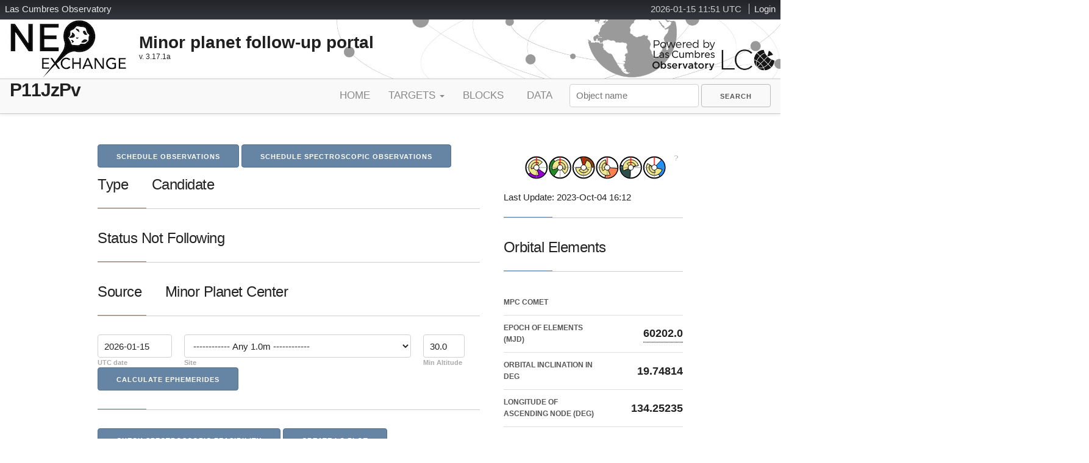

--- FILE ---
content_type: text/html; charset=utf-8
request_url: https://neoexchange.lco.global/target/111021/
body_size: 68933
content:
<!DOCTYPE html>

<html>
        <head>
        <base href="">
                <title>P11JzPv details | LCO NEOx</title>
                <meta charset="UTF-8" />
                <meta name="author" content="Las Cumbres Observatory" />
                <meta name="viewport" content="width=device-width, initial-scale=1.0, maximum-scale=2.0, user-scalable=yes" />
                <meta name="version" content="" />
                
                
                <link rel="shortcut icon" href="/static/core/images/favicon.ico" type="image/vnd.microsoft.icon" />
                
                <link href="http://fonts.googleapis.com/css?family=Open+Sans:400,800,300,600,300italic,400italic,600italic" rel="stylesheet" type="text/css">
                
                <link rel="stylesheet" href="/static/core/css/font-awesome.min.css">
                <link rel="stylesheet" href="/static/core/css/skeleton.css">
                <link rel="stylesheet" href="/static/core/css/normalize.css">
                <link rel="stylesheet" href="/static/core/css/styles.css">
                <link rel="stylesheet" href="/static/core/css/forms.css">
                <link rel="stylesheet" href="https://ajax.googleapis.com/ajax/libs/jqueryui/1.13.2/themes/smoothness/jquery-ui.css">


        
        <!--[if lt IE 9]>
        <script src="https://html5shiv.googlecode.com/svn/trunk/html5.js"></script>
        <![endif]-->
                <script src="https://ajax.googleapis.com/ajax/libs/jquery/3.7.0/jquery.min.js"></script>
                <script src="https://ajax.googleapis.com/ajax/libs/jqueryui/1.13.2/jquery-ui.min.js"></script>
                <script type="text/javascript">
                        $(document).ready(function(){

                                /* Grab the token from localstorage and makes sure we can use it */
                                $.ajaxPrefilter(function(options, originalOptions, jqXHR){
                                  if(options.url.indexOf('lcogt.net/') >= 0 && localStorage.getItem('token')){
                                    jqXHR.setRequestHeader('Authorization', 'Token ' + localStorage.getItem('token'));
                                  }
                                });

                                $(document).on('click','#messages-inbox',function(event){
                                        if ($('#show-messages').is(':visible')) $('#show-messages').fadeOut("fast");
                                        else $('#show-messages').fadeIn("fast");
                                })

                                $(window).on('load',function(event){
                                        $('#show-messages-close').bind("click",function(){
                                                $('#show-messages').fadeOut("fast");
                                        });
                                        return false;
                                })
                        });
                </script>
                
<script src=https://cdn.bokeh.org/bokeh/release/bokeh-2.3.0.min.js  crossorigin="anonymous"></script>
<script src=https://cdn.bokeh.org/bokeh/release/bokeh-widgets-2.3.0.min.js  crossorigin="anonymous"></script>
<script src=https://cdn.bokeh.org/bokeh/release/bokeh-tables-2.3.0.min.js  crossorigin="anonymous"></script>

        </head>
        <body class="page">
                
                <div id="page-wrapper">
                        <div id="page">
                                <div id="header-holder">
                                        <div id="lcogt-bar">
                                                
                                                <div id="login" class="block">
                                                        <ul>
                                                                <li>
                                                                        <span id="clock"></span>
                                                                        <script type="text/javascript" src="/static/core/js/utc_clock.js" charset="UTF-8"></script>
                                                                </li>
                                                                
                                                                <li>
                                                                        <a target="_parent" href="/accounts/login/">Login</a>
                                                                </li>
                                                                
                                                        </ul>
                                                </div>
                                                
                                                <div id="lcogt-name">
                                                        <a target="_parent" href="http://lco.global/" title="LCO Homepage"><span class="l">L</span><span class="wide">as </span><span class="c">C</span><span class="wide">umbres </span><span class="o">O</span><span class="wide">bservatory</span></a>
                                                </div>
                                        </div>
                                        <div class="container-lg">
                                        <div id="header" role="banner">
                                                <div id="logo">
                                                        <a href="/" title="NEO exchange homepage" rel="home"><img src="/static/core/images/NEO-logo_sm.jpg" alt="NEO exchange" /></a>
                                                </div>
                                                <div id="site-name">
                                                        <strong>Minor planet follow-up portal</strong>
                                                        <div id="neox-version">
                                                                v. 3.17.1a
                                                        </div>
                                                </div>
                                                <div id="powered-by">
                                                        <a href="http://lco.global" title="LCO Home" rel="home">
                                                                <img src="/static/core/images/LCO_bw_poweredby.png" alt="Home" id="logo-image2" />
                                                        </a>
                                                </div>
                                        </div>
                                        </div>
                                </div>
                                <!-- Header region -->
                                <div id="extramenu">
                                        <div class="container-lg">
                                                        
                    <div class="headingleft">
                        <h1>P11JzPv</h1>
                    </div>

                                                        <nav id="navigation" role="navigation">
                                                                
                                                                <ul class="navlist">
                                                                        
                                                                        <li>
                                                                                <a rel="home" title="Home" class="navitem" href="/">Home</a>
                                                                        </li>
                                                                        
                                                                        <li class="dropdown-menu">
                                                                                Targets
                                                                                        <ul class="dropdown">
                                                                                                <li><a href="/target/" title="NEO targets being actively followed" class="navitem">Active</a></li>
                                                                                                <li><a href="/ranking/" title="Ranked target list for NEO candidates" class="navitem">Candidates</a></li>
                                                                                                <li><a href="/characterization/" title="Targets slated for Characterization" class="navitem">Characterization</a></li>
                                                                                                <li><a href="/lookproject/" title="Targets for the LOOK Project" class="navitem">LOOK Project</a></li>
                                                                                                <li><a href="/calibsources/" title="Calibration Sources" class="navitem">Standards</a></li>
                                                                                        </ul>
                                                                        </li>
                                                                        <li>
                                                                                <a href="/block/list/" title="Blocks scheduled for NEO follow-up" class="navitem">Blocks</a>
                                                                        </li>
                                                                        <li>
                                                                                <a href="/summary/lc/" title="Data Summary Tables" class="navitem">Data</a>
                                                                        </li>

                                                                </ul>
                                                                

                                                                <form action="/search/" method="GET">
                                                                        <input type='text' placeholder="Object name" name="q" id="id_target_search"/>
                                                                        <input type="submit" class="button keepvisible" role="menuitem" value="Search" id="id_search_submit">
                                                                </form>
                                                        </nav>
                                        </div>
                                </div>
                                
            <!-- Main body -->
            <div class="container" id="main">
                    <div class="row">
                        <div class="eight columns">
                            <div class="row">
                        <a class="button button-primary" href="/schedule/111021/" id="schedule-obs">Schedule Observations</a>
                        <a class="button button-primary" href="/schedule/111021/spectra/" id="schedule-spectro-obs">Schedule Spectroscopic Observations</a>
                            </div>
                            
                            <h5  class="section-title"><span class="">Type</span>
                                <span class="msgpadded">Candidate
                                    
                                    
                                </span></h5>
                            <h5  class="section-title"><span class="">Status</span> <span class="">Not Following</span>
                                
                            </h5>
                            <h5  class="section-title"><span class="">Source</span> <span class="msgpadded">Minor Planet Center</span></h5>
                            <div class="section-title">
                            <form action="/ephemeris/" method="GET" style="display:inline-block;">
                                <input type="hidden" name="target" id="id_target" value="P11JzPv" />
                                    <div class="inline-fields">
                                        <div class="compact-field">
                                        <input type="text" name="utc_date" value="2026-01-15" size="10" required id="id_utc_date"><label for="id_utc_date">UTC date</label>
                                        </div>
                                        <div class="compact-field">
                                        <select name="site_code" id="id_site_code">
  <option value="1M0">------------ Any 1.0m ------------</option>

  <option value="W86">LSC 1.0m - W85-87; (CTIO, Chile)</option>

  <option value="V37">ELP 1.0m - V37,V39; (McDonald, Texas)</option>

  <option value="Q63">COJ 1.0m - Q63-64; (Siding Spring, Aust.)</option>

  <option value="K92">CPT 1.0m - K91-93; (Sutherland, S. Africa)</option>

  <option value="Z24">TFN 1.0m - Z31,Z24; (Tenerife, Spain)</option>

  <option value="0M4">------------ Any 0.4m ------------</option>

  <option value="W89">LSC 0.4m - W89,W79; (CTIO, Chile)</option>

  <option value="V38">ELP 0.4m - V38; (McDonald, Texas)</option>

  <option value="V98">ELP 0.4m - V98; (TEMP; McDonald, Texas)</option>

  <option value="V99">ELP 0.4m - V99; (TEMP; McDonald, Texas)</option>

  <option value="T04">OGG 0.4m - T03-04; (Maui, Hawaii)</option>

  <option value="Q58">COJ 0.4m - Q58-59; (Siding Spring, Aust.)</option>

  <option value="L09">CPT 0.4m - L09; (Sutherland, S. Africa)</option>

  <option value="Z21">TFN 0.4m - Z17,Z21; (Tenerife, Spain)</option>

  <option value="2M0">------------ Any 2.0m ------------</option>

  <option value="E10">FTS 2.0m - E10; (Siding Spring, Aust.) [MuSCAT4]</option>

  <option value="F65">FTN 2.0m - F65; (Maui, Hawaii ) [MuSCAT3]</option>

  <option value="non" disabled="disabled">------------ Non LCO  ------------</option>

  <option value="474">Mt John 1.8m - 474 (Mt John, NZ)</option>

</select><label for="id_site_code">Site</label>
                                        </div>
                                        <div class="compact-field">
                                        <input type="text" name="alt_limit" value="30.0" size="4" required id="id_alt_limit"><label for="id_alt_limit">Min Altitude</label>
                                        </div>
                                        <input type="submit" class="button button-primary" value="Calculate Ephemerides" id="id_submit">
                                    </div>
                                
                                </form>
                            </div>
                            <a class="button button-primary" href="/feasibility/111021/" id="check-feasibility">Check Spectroscopic Feasibility</a>
                            <a class="button button-primary" href="/target/111021/lc/" id="lightcurve-plot">Create LC Plot</a>
                            <h5  class="section-title">Recent Blocks Scheduled</h5>
                            <ul class="block-status">
                                
                                <li>No blocks have been scheduled</li>
                                
                            </ul>
                    <h5 class="section-title">Measurements</h5>
                        <a href="/target/111021/measurements/" class="button button-primary" id="show-measurements">Show Measurements</a>
                            </div>
                        <div class="four columns rightsidebar">
                            <div align="center">
                                <!-- Import the javascript and div created by Bokeh for circle plots -->
                            
                            
<div class="bk-root" id="8c69c6b9-2040-409a-84f1-80b45cc8241c" data-root-id="82851"></div>
                            
<script type="text/javascript">
    (function(root, factory) {
            factory(root["Bokeh"]);
        })(this, function(Bokeh) {
          var define;
          return (function outer(modules, entry) {
          if (Bokeh != null) {
            return Bokeh.register_plugin(modules, entry);
          } else {
            throw new Error("Cannot find Bokeh. You have to load it prior to loading plugins.");
          }
        })
        ({
          "custom/main": function(require, module, exports) {
            var models = {
              "RotTool": require("custom/core.plots.rot_tool").RotTool
            };
            require("base").register_models(models);
            module.exports = models;
          },
          "custom/core.plots.rot_tool": function(require, module, exports) {
        "use strict";
        var __createBinding = (this && this.__createBinding) || (Object.create ? (function(o, m, k, k2) {
            if (k2 === undefined) k2 = k;
            Object.defineProperty(o, k2, { enumerable: true, get: function() { return m[k]; } });
        }) : (function(o, m, k, k2) {
            if (k2 === undefined) k2 = k;
            o[k2] = m[k];
        }));
        var __setModuleDefault = (this && this.__setModuleDefault) || (Object.create ? (function(o, v) {
            Object.defineProperty(o, "default", { enumerable: true, value: v });
        }) : function(o, v) {
            o["default"] = v;
        });
        var __importStar = (this && this.__importStar) || function (mod) {
            if (mod && mod.__esModule) return mod;
            var result = {};
            if (mod != null) for (var k in mod) if (k !== "default" && Object.prototype.hasOwnProperty.call(mod, k)) __createBinding(result, mod, k);
            __setModuleDefault(result, mod);
            return result;
        };
        Object.defineProperty(exports, "__esModule", { value: true });
        exports.RotTool = exports.RotToolView = void 0;
        // Javascript function to rotate a DataSource based on mouse movement
        const gesture_tool_1 = require("models/tools/gestures/gesture_tool");
        const p = __importStar(require("core/properties"));
        function rotate(coords, omega, phi) {
            //Function to perform actual rotation
            // coords = ColumnDataSource containing datasets = {<header>_x/y/z: []}
            // omega => rotation angle around y axis
            // phi => rotation angle around x axis
            const theta = 0; // rotation angle around z axis
            const ct = Math.cos(theta);
            const st = Math.sin(theta);
            const cp = Math.cos(phi);
            const sp = Math.sin(phi);
            const co = Math.cos(omega);
            const so = Math.sin(omega);
            const keys = Object.keys(coords.data);
            const unique_keys = [];
            var key;
            for (key of keys) {
                // pull out coordinate header
                const first = key.split("_");
                if (first.length > 1 && unique_keys.indexOf(first[0]) == -1) {
                    unique_keys.push(first[0]);
                    // separate individual coordinates from face data
                    if (typeof coords.get_array(first[0].concat("_x"))[0] == "number") {
                        var xx_list = [coords.get_array(first[0].concat("_x"))];
                        var yy_list = [coords.get_array(first[0].concat("_y"))];
                        var zz_list = [coords.get_array(first[0].concat("_z"))];
                    }
                    else {
                        var xx_list = coords.get_array(first[0].concat("_x"));
                        var yy_list = coords.get_array(first[0].concat("_y"));
                        var zz_list = coords.get_array(first[0].concat("_z"));
                    }
                    var level = [];
                    // Perform Rotation
                    for (var k = 0; k < xx_list.length; k++) {
                        var xx = xx_list[k];
                        var yy = yy_list[k];
                        var zz = zz_list[k];
                        for (var i = 0; i < xx.length; i++) {
                            const xx_out = (xx[i] * ct * co) + (yy[i] * (ct * so * sp - st * cp)) + (zz[i] * (ct * so * cp + st * sp));
                            const yy_out = (xx[i] * st * co) + (yy[i] * (st * so * sp + ct * cp)) + (zz[i] * (st * so * cp - ct * sp));
                            const zz_out = (yy[i] * (co * sp)) + (zz[i] * (co * cp)) - (xx[i] * so);
                            xx[i] = xx_out;
                            yy[i] = yy_out;
                            zz[i] = zz_out;
                        }
                        level.push({ index: k, value: Math.min(...zz) });
                    }
                    // Sort faces by min z
                    level.sort(function (a, b) { return a.value - b.value; });
                    var k2;
                    for (k2 of keys) {
                        if (k2.includes(first[0])) {
                            if (level.length > 1) {
                                var to_sort = coords.data[k2];
                                to_sort = level.map(function (e) { return to_sort[e.index]; });
                                coords.data[k2] = to_sort;
                            }
                        }
                    }
                }
            }
        }
        class RotToolView extends gesture_tool_1.GestureToolView {
            //this is executed when the pan/drag event starts
            _pan_start(_ev) {
                this.model.source.data = { x: [], y: [] };
            }
            //this is executed on subsequent mouse/touch moves
            _pan(ev) {
                const { frame } = this.plot_view;
                const { sx, sy } = ev;
                if (!frame.bbox.contains(sx, sy))
                    return;
                const { source, coords_list } = this.model;
                const x_list = source.get_array("x");
                const y_list = source.get_array("y");
                var omega = 0;
                var phi = 0;
                const scale = .01;
                x_list.push(sx);
                y_list.push(sy);
                //Translate x/y mouse movement from pixel position to rotation angle
                if (x_list.length > 2) {
                    x_list.shift();
                    y_list.shift();
                    var omega = (x_list[1] - x_list[0]) * scale;
                    var phi = (y_list[1] - y_list[0]) * scale;
                }
                var coords;
                for (coords of coords_list) {
                    // Perform Rotation
                    rotate(coords, omega, phi);
                    // Update DataSources
                    coords.change.emit();
                }
                // Update mouse position
                source.change.emit();
            }
            // this is executed then the pan/drag ends
            _pan_end(_ev) { }
        }
        exports.RotToolView = RotToolView;
        RotToolView.__name__ = "RotToolView";
        class RotTool extends gesture_tool_1.GestureTool {
            constructor(attrs) {
                super(attrs);
                this.tool_name = "Rotate Tool";
                this.icon = "bk-tool-icon-wheel-pan";
                this.event_type = "pan";
                this.default_order = 12;
            }
            static init_RotTool() {
                this.prototype.default_view = RotToolView;
                this.define({
                    source: [p.Instance],
                    coords_list: [p.Instance],
                });
            }
        }
        exports.RotTool = RotTool;
        RotTool.__name__ = "RotTool";
        RotTool.init_RotTool();
        //# sourceMappingURL=plots.py:RotTool.js.map
        }
        }, "custom/main");
        ;
        });

</script>
<script type="text/javascript">
    (function() {
          var fn = function() {
            Bokeh.safely(function() {
              (function(root) {
                function embed_document(root) {
                  
                var docs_json = '{"1c4ba259-e92c-4d62-85bf-2a1c7ccabef1":{"defs":[{"extends":null,"module":null,"name":"DataModel","overrides":[],"properties":[]}],"roots":{"references":[{"attributes":{"data_source":{"id":"83093"},"glyph":{"id":"83094"},"hover_glyph":null,"muted_glyph":null,"nonselection_glyph":{"id":"83095"},"view":{"id":"83097"},"visible":false},"id":"83096","type":"GlyphRenderer"},{"attributes":{"data":{"text":["Now"],"x":[-1.0],"y":[0.28]},"selected":{"id":"82988"},"selection_policy":{"id":"82987"}},"id":"82968","type":"ColumnDataSource"},{"attributes":{"data":{"x":[1.0,1.18,1.18],"y":[-0.4,-0.4,-0.28]},"selected":{"id":"83696"},"selection_policy":{"id":"83695"}},"id":"83642","type":"ColumnDataSource"},{"attributes":{"fill_color":{"value":"white"},"radius":{"value":0.045000000000000005},"x":{"field":"x"},"y":{"field":"y"}},"id":"83398","type":"Circle"},{"attributes":{"data":{},"selected":{"id":"83191"},"selection_policy":{"id":"83190"}},"id":"83157","type":"ColumnDataSource"},{"attributes":{"text_align":{"value":"center"},"text_color":{"value":"navy"},"text_font_size":{"value":"10px"},"x":{"value":-0.6},"y":{"field":"y"}},"id":"83539","type":"Text"},{"attributes":{},"id":"83640","type":"UnionRenderers"},{"attributes":{"data_source":{"id":"82849"},"glyph":{"id":"82876"},"hover_glyph":null,"muted_glyph":null,"nonselection_glyph":{"id":"82877"},"view":{"id":"82879"}},"id":"82878","type":"GlyphRenderer"},{"attributes":{"data_source":{"id":"82968"},"glyph":{"id":"82969"},"hover_glyph":null,"muted_glyph":null,"nonselection_glyph":{"id":"82970"},"view":{"id":"82972"},"visible":false},"id":"82971","type":"GlyphRenderer"},{"attributes":{"source":{"id":"82849"}},"id":"82879","type":"CDSView"},{"attributes":{"angle":{"value":1.5707963267948966},"length":{"value":0.18000000000000002},"line_alpha":{"value":0.1},"line_color":{"value":"red"},"line_width":{"value":2},"x":{"field":"x"},"y":{"field":"y"}},"id":"82892","type":"Ray"},{"attributes":{"text_align":{"value":"center"},"text_color":{"value":"dimgray"},"text_font_size":{"value":"10px"},"x":{"value":0.20000000000000018},"y":{"field":"y"}},"id":"83094","type":"Text"},{"attributes":{"data_source":{"id":"83064"},"glyph":{"id":"83065"},"hover_glyph":null,"muted_glyph":null,"nonselection_glyph":{"id":"83066"},"view":{"id":"83068"},"visible":false},"id":"83067","type":"GlyphRenderer"},{"attributes":{"data":{"x":[0.020000000000000157,0.020000000000000157,0.20000000000000018],"y":[-0.28,-0.4,-0.4]},"selected":{"id":"83641"},"selection_policy":{"id":"83640"}},"id":"83589","type":"ColumnDataSource"},{"attributes":{},"id":"83035","type":"UnionRenderers"},{"attributes":{},"id":"82947","type":"UnionRenderers"},{"attributes":{"fill_color":{"value":"white"},"line_width":{"value":2},"radius":{"value":0.18000000000000002},"x":{"field":"x"},"y":{"field":"y"}},"id":"82871","type":"Circle"},{"attributes":{"source":{"id":"82849"}},"id":"82904","type":"CDSView"},{"attributes":{"text_align":{"value":"center"},"text_alpha":{"value":0.1},"text_color":{"value":"red"},"text_font_size":{"value":"10px"},"x":{"field":"x"},"y":{"field":"y"}},"id":"82970","type":"Text"},{"attributes":{"data_source":{"id":"83124"},"glyph":{"id":"83125"},"hover_glyph":null,"muted_glyph":null,"nonselection_glyph":{"id":"83126"},"view":{"id":"83128"},"visible":false},"id":"83127","type":"GlyphRenderer"},{"attributes":{},"id":"83155","type":"UnionRenderers"},{"attributes":{"end_angle":{"value":7.45426574923343},"fill_alpha":{"value":0.1},"fill_color":{"value":"khaki"},"line_alpha":{"value":0.1},"radius":{"value":0.135},"start_angle":{"value":9.41776115772705},"x":{"value":-0.19999999999999996},"y":{"value":0}},"id":"83014","type":"Wedge"},{"attributes":{},"id":"83307","type":"UnionRenderers"},{"attributes":{"data_source":{"id":"82849"},"glyph":{"id":"82916"},"hover_glyph":null,"muted_glyph":null,"nonselection_glyph":{"id":"82917"},"view":{"id":"82919"},"visible":false},"id":"82918","type":"GlyphRenderer"},{"attributes":{"end_angle":{"field":"moon_set"},"fill_alpha":{"value":0.1},"line_alpha":{"value":0.1},"radius":{"value":0.09000000000000001},"start_angle":{"field":"moon_rise"},"x":{"field":"x"},"y":{"field":"y"}},"id":"82887","type":"Wedge"},{"attributes":{},"id":"83036","type":"Selection"},{"attributes":{"source":{"id":"82849"}},"id":"83401","type":"CDSView"},{"attributes":{"source":{"id":"83538"}},"id":"83542","type":"CDSView"},{"attributes":{},"id":"82948","type":"Selection"},{"attributes":{"data":{},"selected":{"id":"83036"},"selection_policy":{"id":"83035"}},"id":"83012","type":"ColumnDataSource"},{"attributes":{"data":{"x":[-1.18,-1.18,-1.0],"y":[-0.28,-0.4,-0.4]},"selected":{"id":"83488"},"selection_policy":{"id":"83487"}},"id":"83442","type":"ColumnDataSource"},{"attributes":{"data_source":{"id":"83268"},"glyph":{"id":"83269"},"hover_glyph":null,"muted_glyph":null,"nonselection_glyph":{"id":"83270"},"view":{"id":"83272"},"visible":false},"id":"83271","type":"GlyphRenderer"},{"attributes":{"end_angle":{"value":4.094506939144345},"fill_color":{"value":"forestgreen"},"radius":{"value":0.18000000000000002},"start_angle":{"value":2.2619112245502992},"x":{"value":-0.6},"y":{"value":0}},"id":"82933","type":"Wedge"},{"attributes":{"fill_alpha":{"value":0.1},"fill_color":{"value":"white"},"line_alpha":{"value":0.1},"radius":{"value":0.045000000000000005},"x":{"field":"x"},"y":{"field":"y"}},"id":"82912","type":"Circle"},{"attributes":{"source":{"id":"82849"}},"id":"82919","type":"CDSView"},{"attributes":{"source":{"id":"83093"}},"id":"83097","type":"CDSView"},{"attributes":{},"id":"83308","type":"Selection"},{"attributes":{"axis":{"id":"82860"},"ticker":null,"visible":false},"id":"82863","type":"Grid"},{"attributes":{},"id":"82865","type":"BasicTicker"},{"attributes":{"data":{"text":["Southern Sites"],"y":[-0.48]},"selected":{"id":"83588"},"selection_policy":{"id":"83587"}},"id":"83538","type":"ColumnDataSource"},{"attributes":{},"id":"83156","type":"Selection"},{"attributes":{"line_alpha":0.1,"line_color":"navy","x":{"field":"x"},"y":{"field":"y"}},"id":"83444","type":"Line"},{"attributes":{},"id":"83641","type":"Selection"},{"attributes":{"data_source":{"id":"83192"},"glyph":{"id":"83193"},"hover_glyph":null,"muted_glyph":null,"nonselection_glyph":{"id":"83194"},"view":{"id":"83196"},"visible":false},"id":"83195","type":"GlyphRenderer"},{"attributes":{"angle":{"value":3.141592653589793},"length":{"value":0.18000000000000002},"line_alpha":{"value":0.1},"line_color":{"value":"gray"},"x":{"field":"x"},"y":{"field":"y"}},"id":"82902","type":"Ray"},{"attributes":{},"id":"83010","type":"UnionRenderers"},{"attributes":{"data_source":{"id":"83352"},"glyph":{"id":"83353"},"hover_glyph":null,"muted_glyph":null,"nonselection_glyph":{"id":"83354"},"view":{"id":"83356"},"visible":false},"id":"83355","type":"GlyphRenderer"},{"attributes":{"end_angle":{"value":4.094506939144345},"fill_alpha":{"value":0.1},"fill_color":{"value":"forestgreen"},"line_alpha":{"value":0.1},"radius":{"value":0.18000000000000002},"start_angle":{"value":2.2619112245502992},"x":{"value":-0.6},"y":{"value":0}},"id":"82934","type":"Wedge"},{"attributes":{"text_align":{"value":"center"},"text_alpha":{"value":0.1},"text_color":{"value":"forestgreen"},"text_font_size":{"value":"10px"},"x":{"value":-0.6},"y":{"field":"y"}},"id":"82951","type":"Text"},{"attributes":{"data_source":{"id":"83697"},"glyph":{"id":"83698"},"hover_glyph":null,"muted_glyph":null,"nonselection_glyph":{"id":"83699"},"view":{"id":"83701"},"visible":false},"id":"83700","type":"GlyphRenderer"},{"attributes":{"text_align":{"value":"center"},"text_color":{"value":"red"},"text_font_size":{"value":"10px"},"x":{"field":"x"},"y":{"field":"y"}},"id":"82969","type":"Text"},{"attributes":{"data_source":{"id":"82849"},"glyph":{"id":"82886"},"hover_glyph":null,"muted_glyph":null,"nonselection_glyph":{"id":"82887"},"view":{"id":"82889"}},"id":"82888","type":"GlyphRenderer"},{"attributes":{"data_source":{"id":"82849"},"glyph":{"id":"82901"},"hover_glyph":null,"muted_glyph":null,"nonselection_glyph":{"id":"82902"},"view":{"id":"82904"}},"id":"82903","type":"GlyphRenderer"},{"attributes":{"data":{"y":[0]},"selected":{"id":"83308"},"selection_policy":{"id":"83307"}},"id":"83268","type":"ColumnDataSource"},{"attributes":{"end_angle":{"value":3.796091123087667},"fill_alpha":{"value":0.10029003315200258},"radius":{"value":0.09000000000000001},"start_angle":{"value":1.9634954084936207},"x":{"value":0.20000000000000018},"y":{"value":0}},"id":"83065","type":"Wedge"},{"attributes":{"data":{"text":["Northern Sites"],"y":[-0.48]},"selected":{"id":"83753"},"selection_policy":{"id":"83752"}},"id":"83697","type":"ColumnDataSource"},{"attributes":{"line_alpha":0.1,"line_color":"maroon","x":{"field":"x"},"y":{"field":"y"}},"id":"83591","type":"Line"},{"attributes":{"data_source":{"id":"82849"},"glyph":{"id":"82881"},"hover_glyph":null,"muted_glyph":null,"nonselection_glyph":{"id":"82882"},"view":{"id":"82884"}},"id":"82883","type":"GlyphRenderer"},{"attributes":{"text_align":{"value":"center"},"text_color":{"value":"black"},"text_font_size":{"value":"10px"},"x":{"value":0.6000000000000001},"y":{"field":"y"}},"id":"83193","type":"Text"},{"attributes":{"line_color":"navy","x":{"field":"x"},"y":{"field":"y"}},"id":"83490","type":"Line"},{"attributes":{"end_angle":{"field":"obj_set"},"fill_color":{"field":"colors"},"line_alpha":{"field":"line_alpha"},"radius":{"value":0.18000000000000002},"start_angle":{"field":"obj_rise"},"x":{"field":"x"},"y":{"field":"y"}},"id":"82876","type":"Wedge"},{"attributes":{"end_angle":{"field":"sun_set"},"fill_color":{"value":"khaki"},"radius":{"value":0.135},"start_angle":{"field":"sun_rise"},"x":{"field":"x"},"y":{"field":"y"}},"id":"82881","type":"Wedge"},{"attributes":{"source":{"id":"82849"}},"id":"82914","type":"CDSView"},{"attributes":{"angle":{"value":3.141592653589793},"length":{"value":0.18000000000000002},"line_alpha":{"value":0.75},"line_color":{"value":"gray"},"x":{"field":"x"},"y":{"field":"y"}},"id":"82901","type":"Ray"},{"attributes":{"data_source":{"id":"82932"},"glyph":{"id":"82933"},"hover_glyph":null,"muted_glyph":null,"nonselection_glyph":{"id":"82934"},"view":{"id":"82936"},"visible":false},"id":"82935","type":"GlyphRenderer"},{"attributes":{"data_source":{"id":"82849"},"glyph":{"id":"82911"},"hover_glyph":null,"muted_glyph":null,"nonselection_glyph":{"id":"82912"},"view":{"id":"82914"}},"id":"82913","type":"GlyphRenderer"},{"attributes":{"end_angle":{"field":"obj_set"},"fill_alpha":{"value":0.1},"fill_color":{"field":"colors"},"line_alpha":{"value":0.1},"radius":{"value":0.18000000000000002},"start_angle":{"field":"obj_rise"},"x":{"field":"x"},"y":{"field":"y"}},"id":"82877","type":"Wedge"},{"attributes":{"data":{"text":["Target"],"y":[0.28]},"selected":{"id":"82967"},"selection_policy":{"id":"82966"}},"id":"82949","type":"ColumnDataSource"},{"attributes":{"formatter":{"id":"82926"},"major_label_policy":{"id":"82927"},"ticker":{"id":"82865"},"visible":false},"id":"82864","type":"LinearAxis"},{"attributes":{"source":{"id":"82932"}},"id":"82936","type":"CDSView"},{"attributes":{"text_align":{"value":"center"},"text_color":{"value":"black"},"text_font_size":{"value":"10px"},"x":{"value":1.0},"y":{"field":"y"}},"id":"83353","type":"Text"},{"attributes":{"text_align":{"value":"center"},"text_color":{"value":"maroon"},"text_font_size":{"value":"10px"},"x":{"value":0.6000000000000001},"y":{"field":"y"}},"id":"83698","type":"Text"},{"attributes":{"fill_alpha":{"value":0.1},"fill_color":{"value":"white"},"line_alpha":{"value":0.1},"line_color":{"value":"white"},"radius":{"value":0.18000000000000002},"x":{"field":"x"},"y":{"field":"y"}},"id":"82917","type":"Circle"},{"attributes":{"angle":{"value":4.71238898038469},"length":{"value":0.18000000000000002},"line_alpha":{"value":0.1},"x":{"value":1.0},"y":{"field":"y"}},"id":"83311","type":"Ray"},{"attributes":{"active_multi":null,"tools":[{"id":"82850"}]},"id":"82868","type":"Toolbar"},{"attributes":{"source":{"id":"82968"}},"id":"82972","type":"CDSView"},{"attributes":{"length":{"value":0.18000000000000002},"line_alpha":{"value":0.75},"line_color":{"value":"gray"},"x":{"field":"x"},"y":{"field":"y"}},"id":"82896","type":"Ray"},{"attributes":{},"id":"82926","type":"BasicTickFormatter"},{"attributes":{},"id":"83587","type":"UnionRenderers"},{"attributes":{"data":{"text":["Moon"],"y":[0.28]},"selected":{"id":"83123"},"selection_policy":{"id":"83122"}},"id":"83093","type":"ColumnDataSource"},{"attributes":{},"id":"83266","type":"UnionRenderers"},{"attributes":{"source":{"id":"83064"}},"id":"83068","type":"CDSView"},{"attributes":{"data_source":{"id":"82849"},"glyph":{"id":"82871"},"hover_glyph":null,"muted_glyph":null,"nonselection_glyph":{"id":"82872"},"view":{"id":"82874"}},"id":"82873","type":"GlyphRenderer"},{"attributes":{},"id":"82924","type":"AllLabels"},{"attributes":{},"id":"83011","type":"Selection"},{"attributes":{},"id":"83122","type":"UnionRenderers"},{"attributes":{"data":{},"selected":{"id":"83156"},"selection_policy":{"id":"83155"}},"id":"83124","type":"ColumnDataSource"},{"attributes":{"source":{"id":"83192"}},"id":"83196","type":"CDSView"},{"attributes":{"text_align":{"value":"center"},"text_alpha":{"value":0.1},"text_color":{"value":"dimgray"},"text_font_size":{"value":"10px"},"x":{"value":0.20000000000000018},"y":{"field":"y"}},"id":"83095","type":"Text"},{"attributes":{"angle":{"value":1.5707963267948966},"length":{"value":0.18000000000000002},"line_alpha":{"value":0.1},"line_color":{"value":"red"},"line_width":{"value":2},"x":{"field":"x"},"y":{"field":"y"}},"id":"82991","type":"Ray"},{"attributes":{"source":{"id":"82949"}},"id":"82953","type":"CDSView"},{"attributes":{"source":{"id":"83352"}},"id":"83356","type":"CDSView"},{"attributes":{"source":{"id":"83697"}},"id":"83701","type":"CDSView"},{"attributes":{},"id":"83488","type":"Selection"},{"attributes":{},"id":"83588","type":"Selection"},{"attributes":{},"id":"83267","type":"Selection"},{"attributes":{"data":{"text":["Time"],"y":[0.28]},"selected":{"id":"83228"},"selection_policy":{"id":"83227"}},"id":"83192","type":"ColumnDataSource"},{"attributes":{"fill_alpha":{"value":0.1},"fill_color":{"value":"white"},"line_alpha":{"value":0.1},"radius":{"value":0.045000000000000005},"x":{"field":"x"},"y":{"field":"y"}},"id":"83399","type":"Circle"},{"attributes":{"data_source":{"id":"83037"},"glyph":{"id":"83038"},"hover_glyph":null,"muted_glyph":null,"nonselection_glyph":{"id":"83039"},"view":{"id":"83041"},"visible":false},"id":"83040","type":"GlyphRenderer"},{"attributes":{"source":{"id":"83229"}},"id":"83233","type":"CDSView"},{"attributes":{},"id":"83123","type":"Selection"},{"attributes":{},"id":"82920","type":"Title"},{"attributes":{"line_color":"maroon","x":{"field":"x"},"y":{"field":"y"}},"id":"83643","type":"Line"},{"attributes":{"source":{"id":"82849"}},"id":"82884","type":"CDSView"},{"attributes":{"data":{"x":[-0.19999999999999996,-0.019999999999999934,-0.019999999999999934],"y":[-0.4,-0.4,-0.28]},"selected":{"id":"83537"},"selection_policy":{"id":"83536"}},"id":"83489","type":"ColumnDataSource"},{"attributes":{"text_align":{"value":"center"},"text_alpha":{"value":0.1},"text_color":{"value":"navy"},"text_font_size":{"value":"10px"},"x":{"value":-0.6},"y":{"field":"y"}},"id":"83540","type":"Text"},{"attributes":{"fill_color":{"value":"black"},"marker":{"value":"triangle"},"size":{"value":6},"x":{"value":0.4956000000000001},"y":{"value":0}},"id":"83158","type":"Scatter"},{"attributes":{"source":{"id":"82849"}},"id":"82894","type":"CDSView"},{"attributes":{"text_align":{"value":"center"},"text_color":{"value":"darkgoldenrod"},"text_font_size":{"value":"10px"},"x":{"value":-0.19999999999999996},"y":{"field":"y"}},"id":"83038","type":"Text"},{"attributes":{"line_color":"navy","x":{"field":"x"},"y":{"field":"y"}},"id":"83443","type":"Line"},{"attributes":{"text_align":{"value":"center"},"text_color":{"value":"forestgreen"},"text_font_size":{"value":"10px"},"x":{"value":-0.6},"y":{"field":"y"}},"id":"82950","type":"Text"},{"attributes":{"data_source":{"id":"83012"},"glyph":{"id":"83013"},"hover_glyph":null,"muted_glyph":null,"nonselection_glyph":{"id":"83014"},"view":{"id":"83016"},"visible":false},"id":"83015","type":"GlyphRenderer"},{"attributes":{"data_source":{"id":"83642"},"glyph":{"id":"83643"},"hover_glyph":null,"muted_glyph":null,"nonselection_glyph":{"id":"83644"},"view":{"id":"83646"},"visible":false},"id":"83645","type":"GlyphRenderer"},{"attributes":{"source":{"id":"83309"}},"id":"83313","type":"CDSView"},{"attributes":{},"id":"83536","type":"UnionRenderers"},{"attributes":{},"id":"82987","type":"UnionRenderers"},{"attributes":{"axis":{"id":"82864"},"dimension":1,"ticker":null,"visible":false},"id":"82867","type":"Grid"},{"attributes":{"data_source":{"id":"82949"},"glyph":{"id":"82950"},"hover_glyph":null,"muted_glyph":null,"nonselection_glyph":{"id":"82951"},"view":{"id":"82953"},"visible":false},"id":"82952","type":"GlyphRenderer"},{"attributes":{"angle":{"value":4.71238898038469},"length":{"value":0.18000000000000002},"x":{"value":1.0},"y":{"field":"y"}},"id":"83310","type":"Ray"},{"attributes":{"angle":{"value":3.141592653589793},"length":{"value":0.18000000000000002},"line_alpha":{"value":0.1},"x":{"value":1.0},"y":{"field":"y"}},"id":"83270","type":"Ray"},{"attributes":{},"id":"82856","type":"LinearScale"},{"attributes":{"fill_color":{"value":"white"},"radius":{"value":0.045000000000000005},"x":{"field":"x"},"y":{"field":"y"}},"id":"82911","type":"Circle"},{"attributes":{},"id":"83091","type":"UnionRenderers"},{"attributes":{"data_source":{"id":"82849"},"glyph":{"id":"82891"},"hover_glyph":null,"muted_glyph":null,"nonselection_glyph":{"id":"82892"},"view":{"id":"82894"}},"id":"82893","type":"GlyphRenderer"},{"attributes":{},"id":"82929","type":"Selection"},{"attributes":{"source":{"id":"83157"}},"id":"83161","type":"CDSView"},{"attributes":{},"id":"83227","type":"UnionRenderers"},{"attributes":{"source":{"id":"82849"}},"id":"82899","type":"CDSView"},{"attributes":{},"id":"82988","type":"Selection"},{"attributes":{},"id":"83395","type":"UnionRenderers"},{"attributes":{"end":0.5,"start":-0.5},"id":"82854","type":"Range1d"},{"attributes":{"data":{"colors":["darkviolet","forestgreen","saddlebrown","coral","darkslategray","dodgerblue"],"line_alpha":[1,1,1,1,1,1],"max_alt":[60,58,58,54,57,64],"moon_phase":[0.10163317331683569,0.10746568631768966,0.10355734475001421,0.10029003315200258,0.10558629949797887,0.1001756445919687],"moon_rise":[1.1780972450961724,-0.39269908169872436,3.6651914291880914,1.9634954084936207,0.39269908169872414,2.74889357189107],"moon_set":[3.4033920413889427,1.832595714594046,5.890486225480862,3.796091123087667,2.356194490192345,4.843288674284265],"obj_rise":[3.832707551345196,2.2619112245502992,0.0366164282575292,4.48720602084307,2.9164096940481725,5.272604184240517],"obj_set":[5.665303265939242,4.094506939144345,1.8692121428515753,6.188902041537541,4.618105714742644,7.105199898834564],"obj_vis":[2.5,2.5,2.5,4.0,4.0,4.0],"site":["LSC","CPT","COJ","ELP","TFN","OGG"],"sun_rise":[7.0179334362348476,5.359870646840235,9.41776115772705,8.065130987431445,6.537967891936407,8.894162382128751],"sun_set":[5.010804796441368,3.4400084696464717,7.45426574923343,5.098071259041085,3.5709081635460462,6.0580023476379665],"x":[-1.0,-0.6,-0.19999999999999996,0.20000000000000018,0.6000000000000001,1.0],"y":[0,0,0,0,0,0]},"selected":{"id":"82929"},"selection_policy":{"id":"82928"}},"id":"82849","type":"ColumnDataSource"},{"attributes":{"source":{"id":"83037"}},"id":"83041","type":"CDSView"},{"attributes":{},"id":"83752","type":"UnionRenderers"},{"attributes":{"end_angle":{"value":3.796091123087667},"fill_alpha":{"value":0.1},"line_alpha":{"value":0.1},"radius":{"value":0.09000000000000001},"start_angle":{"value":1.9634954084936207},"x":{"value":0.20000000000000018},"y":{"value":0}},"id":"83066","type":"Wedge"},{"attributes":{"source":{"id":"83642"}},"id":"83646","type":"CDSView"},{"attributes":{"angle":{"value":1.5707963267948966},"length":{"value":0.18000000000000002},"line_alpha":{"value":0.75},"line_color":{"value":"red"},"line_width":{"value":2},"x":{"field":"x"},"y":{"field":"y"}},"id":"82891","type":"Ray"},{"attributes":{},"id":"83092","type":"Selection"},{"attributes":{},"id":"83228","type":"Selection"},{"attributes":{},"id":"83487","type":"UnionRenderers"},{"attributes":{"end":1.5,"start":-1.5},"id":"82852","type":"Range1d"},{"attributes":{"source":{"id":"83442"}},"id":"83446","type":"CDSView"},{"attributes":{},"id":"83537","type":"Selection"},{"attributes":{"background_fill_alpha":0,"border_line_alpha":0,"click_policy":"hide","glyph_height":0,"glyph_width":0,"items":[{"id":"82931"}],"label_height":0,"label_width":0,"margin":0},"id":"82930","type":"Legend"},{"attributes":{"direction":"clock","end_angle":{"value":3.141592653589793},"line_alpha":{"value":0.1},"line_width":{"value":2},"radius":{"value":0.10800000000000001},"start_angle":{"value":0},"x":{"value":0.6000000000000001},"y":{"value":0}},"id":"83126","type":"Arc"},{"attributes":{"text_align":{"value":"center"},"text_alpha":{"value":0.1},"text_color":{"value":"black"},"text_font_size":{"value":"10px"},"x":{"value":1.0},"y":{"field":"y"}},"id":"83354","type":"Text"},{"attributes":{"text_align":{"value":"center"},"text_alpha":{"value":0.1},"text_color":{"value":"maroon"},"text_font_size":{"value":"10px"},"x":{"value":0.6000000000000001},"y":{"field":"y"}},"id":"83699","type":"Text"},{"attributes":{"end_angle":{"field":"moon_set"},"fill_alpha":{"field":"moon_phase"},"radius":{"value":0.09000000000000001},"start_angle":{"field":"moon_rise"},"x":{"field":"x"},"y":{"field":"y"}},"id":"82886","type":"Wedge"},{"attributes":{"end_angle":{"value":7.45426574923343},"fill_color":{"value":"khaki"},"radius":{"value":0.135},"start_angle":{"value":9.41776115772705},"x":{"value":-0.19999999999999996},"y":{"value":0}},"id":"83013","type":"Wedge"},{"attributes":{},"id":"83396","type":"Selection"},{"attributes":{"text_align":{"value":"center"},"text_alpha":{"value":0.1},"text_color":{"value":"black"},"text_font_size":{"value":"10px"},"x":{"value":0.6000000000000001},"y":{"field":"y"}},"id":"83194","type":"Text"},{"attributes":{"line_color":"maroon","x":{"field":"x"},"y":{"field":"y"}},"id":"83590","type":"Line"},{"attributes":{},"id":"83753","type":"Selection"},{"attributes":{"source":{"id":"82849"}},"id":"82889","type":"CDSView"},{"attributes":{"direction":"clock","end_angle":{"value":3.141592653589793},"line_width":{"value":2},"radius":{"value":0.10800000000000001},"start_angle":{"value":0},"x":{"value":0.6000000000000001},"y":{"value":0}},"id":"83125","type":"Arc"},{"attributes":{"data":{"text":["6 hours"],"y":[0.28]},"selected":{"id":"83396"},"selection_policy":{"id":"83395"}},"id":"83352","type":"ColumnDataSource"},{"attributes":{},"id":"82927","type":"AllLabels"},{"attributes":{"formatter":{"id":"82923"},"major_label_policy":{"id":"82924"},"ticker":{"id":"82861"},"visible":false},"id":"82860","type":"LinearAxis"},{"attributes":{"data_source":{"id":"83589"},"glyph":{"id":"83590"},"hover_glyph":null,"muted_glyph":null,"nonselection_glyph":{"id":"83591"},"view":{"id":"83593"},"visible":false},"id":"83592","type":"GlyphRenderer"},{"attributes":{"label":{"value":"?"},"renderers":[{"id":"82918"},{"id":"82935"},{"id":"82952"},{"id":"82971"},{"id":"82992"},{"id":"83015"},{"id":"83040"},{"id":"83067"},{"id":"83096"},{"id":"83127"},{"id":"83160"},{"id":"83195"},{"id":"83232"},{"id":"83271"},{"id":"83312"},{"id":"83355"},{"id":"83400"},{"id":"83445"},{"id":"83492"},{"id":"83541"},{"id":"83592"},{"id":"83645"},{"id":"83700"},{"id":"83757"}]},"id":"82931","type":"LegendItem"},{"attributes":{},"id":"82966","type":"UnionRenderers"},{"attributes":{"length":{"value":0.18000000000000002},"line_alpha":{"value":0.1},"line_color":{"value":"gray"},"x":{"field":"x"},"y":{"field":"y"}},"id":"82897","type":"Ray"},{"attributes":{"source":{"id":"83268"}},"id":"83272","type":"CDSView"},{"attributes":{"data_source":{"id":"82849"},"glyph":{"id":"82906"},"hover_glyph":null,"muted_glyph":null,"nonselection_glyph":{"id":"82907"},"view":{"id":"82909"}},"id":"82908","type":"GlyphRenderer"},{"attributes":{},"id":"82858","type":"LinearScale"},{"attributes":{"source":{"id":"82989"}},"id":"82993","type":"CDSView"},{"attributes":{"data_source":{"id":"83229"},"glyph":{"id":"83230"},"hover_glyph":null,"muted_glyph":null,"nonselection_glyph":{"id":"83231"},"view":{"id":"83233"},"visible":false},"id":"83232","type":"GlyphRenderer"},{"attributes":{"data":{"x":[-1.0],"y":[0]},"selected":{"id":"83011"},"selection_policy":{"id":"83010"}},"id":"82989","type":"ColumnDataSource"},{"attributes":{"angle":{"value":3.141592653589793},"length":{"value":0.18000000000000002},"x":{"value":1.0},"y":{"field":"y"}},"id":"83269","type":"Ray"},{"attributes":{"attachment":"below","callback":null,"line_policy":"none","point_policy":"none","tooltips":"\\n            &lt;div&gt;\\n                &lt;div&gt;\\n                    &lt;span style=\\"font-size: 17px; font-weight: bold; color: @colors;\\"&gt;@site&lt;/span&gt;\\n                &lt;/div&gt;\\n                &lt;div&gt;\\n                    &lt;span style=\\"font-size: 15px;\\"&gt;Visibility:&lt;/span&gt;\\n                    &lt;span style=\\"font-size: 10px; color: #696;\\"&gt;@obj_vis{1.1} hours&lt;/span&gt;\\n                    &lt;br&gt;\\n                    &lt;span style=\\"font-size: 15px;\\"&gt;Max Alt:&lt;/span&gt;\\n                    &lt;span style=\\"font-size: 10px; color: #696;\\"&gt;@max_alt deg&lt;/span&gt;\\n                    \\n                    &lt;br&gt;\\n                    &lt;span style=\\"font-size: 15px;\\"&gt;V Mag:&lt;/span&gt;\\n                    &lt;span style=\\"font-size: 10px; color: #696;\\"&gt;35.6&lt;/span&gt;\\n                &lt;/div&gt;\\n            &lt;/div&gt;\\n        "},"id":"82850","type":"HoverTool"},{"attributes":{"data_source":{"id":"83442"},"glyph":{"id":"83443"},"hover_glyph":null,"muted_glyph":null,"nonselection_glyph":{"id":"83444"},"view":{"id":"83446"},"visible":false},"id":"83445","type":"GlyphRenderer"},{"attributes":{},"id":"82861","type":"BasicTicker"},{"attributes":{"source":{"id":"82849"}},"id":"82874","type":"CDSView"},{"attributes":{"angle":{"value":4.71238898038469},"length":{"value":0.18000000000000002},"line_alpha":{"value":0.1},"line_color":{"value":"gray"},"x":{"field":"x"},"y":{"field":"y"}},"id":"82907","type":"Ray"},{"attributes":{"data":{},"selected":{"id":"82948"},"selection_policy":{"id":"82947"}},"id":"82932","type":"ColumnDataSource"},{"attributes":{"data_source":{"id":"82849"},"glyph":{"id":"83398"},"hover_glyph":null,"muted_glyph":null,"nonselection_glyph":{"id":"83399"},"view":{"id":"83401"},"visible":false},"id":"83400","type":"GlyphRenderer"},{"attributes":{"source":{"id":"83012"}},"id":"83016","type":"CDSView"},{"attributes":{"data":{"text":["Sun"],"y":[0.28]},"selected":{"id":"83063"},"selection_policy":{"id":"83062"}},"id":"83037","type":"ColumnDataSource"},{"attributes":{},"id":"83190","type":"UnionRenderers"},{"attributes":{"data_source":{"id":"82849"},"glyph":{"id":"83755"},"hover_glyph":null,"muted_glyph":null,"nonselection_glyph":{"id":"83756"},"view":{"id":"83758"},"visible":false},"id":"83757","type":"GlyphRenderer"},{"attributes":{},"id":"82967","type":"Selection"},{"attributes":{"fill_alpha":{"value":0.75},"fill_color":{"value":"white"},"line_alpha":{"value":0.75},"line_color":{"value":"white"},"radius":{"value":0.18000000000000002},"x":{"field":"x"},"y":{"field":"y"}},"id":"82916","type":"Circle"},{"attributes":{},"id":"83062","type":"UnionRenderers"},{"attributes":{"data_source":{"id":"83157"},"glyph":{"id":"83158"},"hover_glyph":null,"muted_glyph":null,"nonselection_glyph":{"id":"83159"},"view":{"id":"83161"},"visible":false},"id":"83160","type":"GlyphRenderer"},{"attributes":{"length":{"value":0.18000000000000002},"line_alpha":{"value":0.1},"x":{"value":1.0},"y":{"field":"y"}},"id":"83231","type":"Ray"},{"attributes":{},"id":"83695","type":"UnionRenderers"},{"attributes":{"below":[{"id":"82860"}],"center":[{"id":"82863"},{"id":"82867"},{"id":"82930"}],"height":75,"left":[{"id":"82864"}],"outline_line_color":null,"renderers":[{"id":"82873"},{"id":"82878"},{"id":"82883"},{"id":"82888"},{"id":"82893"},{"id":"82898"},{"id":"82903"},{"id":"82908"},{"id":"82913"},{"id":"82918"},{"id":"82935"},{"id":"82952"},{"id":"82971"},{"id":"82992"},{"id":"83015"},{"id":"83040"},{"id":"83067"},{"id":"83096"},{"id":"83127"},{"id":"83160"},{"id":"83195"},{"id":"83232"},{"id":"83271"},{"id":"83312"},{"id":"83355"},{"id":"83400"},{"id":"83445"},{"id":"83492"},{"id":"83541"},{"id":"83592"},{"id":"83645"},{"id":"83700"},{"id":"83757"}],"title":{"id":"82920"},"toolbar":{"id":"82868"},"toolbar_location":null,"width":300,"x_range":{"id":"82852"},"x_scale":{"id":"82856"},"y_range":{"id":"82854"},"y_scale":{"id":"82858"}},"id":"82851","subtype":"Figure","type":"Plot"},{"attributes":{},"id":"83350","type":"UnionRenderers"},{"attributes":{"angle":{"value":4.71238898038469},"length":{"value":0.18000000000000002},"line_alpha":{"value":0.75},"line_color":{"value":"gray"},"x":{"field":"x"},"y":{"field":"y"}},"id":"82906","type":"Ray"},{"attributes":{"data":{},"selected":{"id":"83092"},"selection_policy":{"id":"83091"}},"id":"83064","type":"ColumnDataSource"},{"attributes":{"text_align":{"value":"center"},"text_alpha":{"value":0.1},"text_color":{"value":"darkgoldenrod"},"text_font_size":{"value":"10px"},"x":{"value":-0.19999999999999996},"y":{"field":"y"}},"id":"83039","type":"Text"},{"attributes":{"source":{"id":"83124"}},"id":"83128","type":"CDSView"},{"attributes":{"data_source":{"id":"82849"},"glyph":{"id":"82896"},"hover_glyph":null,"muted_glyph":null,"nonselection_glyph":{"id":"82897"},"view":{"id":"82899"}},"id":"82898","type":"GlyphRenderer"},{"attributes":{"source":{"id":"83589"}},"id":"83593","type":"CDSView"},{"attributes":{},"id":"83191","type":"Selection"},{"attributes":{},"id":"82928","type":"UnionRenderers"},{"attributes":{"data_source":{"id":"83489"},"glyph":{"id":"83490"},"hover_glyph":null,"muted_glyph":null,"nonselection_glyph":{"id":"83491"},"view":{"id":"83493"},"visible":false},"id":"83492","type":"GlyphRenderer"},{"attributes":{},"id":"82923","type":"BasicTickFormatter"},{"attributes":{},"id":"83063","type":"Selection"},{"attributes":{"source":{"id":"83489"}},"id":"83493","type":"CDSView"},{"attributes":{"line_alpha":0.1,"line_color":"maroon","x":{"field":"x"},"y":{"field":"y"}},"id":"83644","type":"Line"},{"attributes":{"data_source":{"id":"83309"},"glyph":{"id":"83310"},"hover_glyph":null,"muted_glyph":null,"nonselection_glyph":{"id":"83311"},"view":{"id":"83313"},"visible":false},"id":"83312","type":"GlyphRenderer"},{"attributes":{"line_alpha":0.1,"line_color":"navy","x":{"field":"x"},"y":{"field":"y"}},"id":"83491","type":"Line"},{"attributes":{},"id":"83351","type":"Selection"},{"attributes":{"data_source":{"id":"83538"},"glyph":{"id":"83539"},"hover_glyph":null,"muted_glyph":null,"nonselection_glyph":{"id":"83540"},"view":{"id":"83542"},"visible":false},"id":"83541","type":"GlyphRenderer"},{"attributes":{"end_angle":{"field":"sun_set"},"fill_alpha":{"value":0.1},"fill_color":{"value":"khaki"},"line_alpha":{"value":0.1},"radius":{"value":0.135},"start_angle":{"field":"sun_rise"},"x":{"field":"x"},"y":{"field":"y"}},"id":"82882","type":"Wedge"},{"attributes":{"angle":{"value":1.5707963267948966},"length":{"value":0.18000000000000002},"line_alpha":{"value":0.75},"line_color":{"value":"red"},"line_width":{"value":2},"x":{"field":"x"},"y":{"field":"y"}},"id":"82990","type":"Ray"},{"attributes":{"fill_alpha":{"value":0.1},"fill_color":{"value":"black"},"line_alpha":{"value":0.1},"marker":{"value":"triangle"},"size":{"value":6},"x":{"value":0.4956000000000001},"y":{"value":0}},"id":"83159","type":"Scatter"},{"attributes":{"length":{"value":0.18000000000000002},"x":{"value":1.0},"y":{"field":"y"}},"id":"83230","type":"Ray"},{"attributes":{"source":{"id":"82849"}},"id":"83758","type":"CDSView"},{"attributes":{"fill_alpha":{"value":0.1},"fill_color":{"value":"white"},"line_alpha":{"value":0.1},"line_color":{"value":"white"},"radius":{"value":0.18000000000000002},"x":{"field":"x"},"y":{"field":"y"}},"id":"83756","type":"Circle"},{"attributes":{},"id":"83696","type":"Selection"},{"attributes":{"data_source":{"id":"82989"},"glyph":{"id":"82990"},"hover_glyph":null,"muted_glyph":null,"nonselection_glyph":{"id":"82991"},"view":{"id":"82993"},"visible":false},"id":"82992","type":"GlyphRenderer"},{"attributes":{"source":{"id":"82849"}},"id":"82909","type":"CDSView"},{"attributes":{"data":{"y":[0]},"selected":{"id":"83351"},"selection_policy":{"id":"83350"}},"id":"83309","type":"ColumnDataSource"},{"attributes":{"fill_alpha":{"value":0.01},"fill_color":{"value":"white"},"line_alpha":{"value":0.01},"line_color":{"value":"white"},"radius":{"value":0.18000000000000002},"x":{"field":"x"},"y":{"field":"y"}},"id":"83755","type":"Circle"},{"attributes":{"data":{"y":[0]},"selected":{"id":"83267"},"selection_policy":{"id":"83266"}},"id":"83229","type":"ColumnDataSource"},{"attributes":{"fill_alpha":{"value":0.1},"fill_color":{"value":"white"},"line_alpha":{"value":0.1},"line_width":{"value":2},"radius":{"value":0.18000000000000002},"x":{"field":"x"},"y":{"field":"y"}},"id":"82872","type":"Circle"}],"root_ids":["82851"]},"title":"Bokeh Application","version":"2.3.0"}}';
                var render_items = [{"docid":"1c4ba259-e92c-4d62-85bf-2a1c7ccabef1","root_ids":["82851"],"roots":{"82851":"8c69c6b9-2040-409a-84f1-80b45cc8241c"}}];
                root.Bokeh.embed.embed_items(docs_json, render_items);
              
                }
                if (root.Bokeh !== undefined) {
                  embed_document(root);
                } else {
                  var attempts = 0;
                  var timer = setInterval(function(root) {
                    if (root.Bokeh !== undefined) {
                      clearInterval(timer);
                      embed_document(root);
                    } else {
                      attempts++;
                      if (attempts > 100) {
                        clearInterval(timer);
                        console.log("Bokeh: ERROR: Unable to run BokehJS code because BokehJS library is missing");
                      }
                    }
                  }, 10, root)
                }
              })(window);
            });
          };
          if (document.readyState != "loading") fn();
          else document.addEventListener("DOMContentLoaded", fn);
        })();
</script>
                            
                            
                            </div>
                            <div class="section-title">Last Update: 2023-Oct-04 16:12</div>
                            <h5 class="section-title">Orbital Elements</h5>
                            <table class="keyvalue-table" id="id_orbelements">
                                <tbody>
                                    <tr>
                                        <td class="kv-key" colspan=2>MPC Comet</td>
                                    </tr>
                                    <tr>
                                        <td class="kv-key">Epoch of elements (MJD)</td>
                                        <td>
                                        <table align="right"  style="margin: 0px"><tr>
                                            <td class="kv-value">
                                                <div class="tooltip">
                                                    60202.0
                                                    <span class="tooltiptext" style="width:fit-content;left:75%;width:-moz-fit-content;">
                                                        Sept. 15, 2023
                                                    </span>
                                                </div>
                                            </td><td></td></tr></table>
                                        </td>
                                    </tr>
                                    <tr>
                                        <td class="kv-key">Orbital inclination in deg</td>
                                        <td class="kv-value">19.74814</td>
                                    </tr>
                                    <tr>
                                        <td class="kv-key">Longitude of Ascending Node (deg)</td>
                                        <td class="kv-value">134.25235</td>
                                    </tr>
                                    <tr>
                                        <td class="kv-key">Arg of perihelion (deg)</td>
                                        <td class="kv-value">118.10918</td>
                                    </tr>
                                    <tr>
                                        <td class="kv-key">Eccentricity</td>
                                        <td class="kv-value">0.9502007</td>
                                    </tr>
                                    
                                    <!-- Comets -->
                                    <tr>
                                        <td class="kv-key">Perihelion distance (AU)</td>
                                        <td class="kv-value">0.6508751</td>
                                    </tr>
                                    <tr>
                                        <td class="kv-key">Epoch of perihelion</td>
                                        <td class="kv-value">July 6, 2023, 4:26 a.m.</td>
                                    </tr>
                                    <tr>
                                        <td class="kv-key">Epoch of perihelion (MJD)</td>
                                        <td class="kv-value">60131.18483</td>
                                    </tr>
                                    <tr>
                                        <td class="kv-key">Total Magnitude (M1)</td>
                                        <td class="kv-value">21.4</td>
                                    </tr>
                                    <tr>
                                        <td class="kv-key">Slope Parameter (k1)</td>
                                        <td class="kv-value">10.0</td>
                                    </tr>
                                    
                                </tbody>
                            </table>
                            <h5 class="section-title">Physical Parameters</h5>
                            <table class="keyvalue-table" id="id_physparams">
                                <tbody>
                                    
                                    
                                    
                                    
                                    <tr><td ><table align="left"  style="margin: 0px"><tr>
                                            <td class="kv-key">
                                                <div class="tooltip">Diameter
                                                    <span class="tooltiptext" style="left:30%">
                                                        
                                                            Initial Diameter Guess using H=21.4 and albedo=0.14 (0.01 to 0.5)
                                                        <br>
                                                        <br>
                                                        
                                                        MPC Default
                                                    </span>
                                                </div>
                                            </td><td></td></tr></table>
                                        </td>
                                        <td ><table align="right"  style="margin: 0px"><tr>
                                            <td class="kv-value">
                                                    
                                                <div class="tooltip">
                                                    
                                                    
                                                        186.41 m
                                                    
                                                    
                                                    <span class="tooltiptext" style="width:fit-content;left:75%;width:-moz-fit-content;">
                                                        
                                                            
                                                                +511.0 / -88.0
                                                            
                                                        
                                                    </span>
                                                </div>
                                                
                                            </td><td></td></tr></table>
                                        </td>
                                    </tr>
                                    
                                    
                                    
                                    
                                </tbody>
                            </table>
                            <h5 class="section-title">Follow-up Details</h5>
                            <table class="keyvalue-table" id="id_followup">
                                <tbody>
                                                                        
                                    <tr>
                                        <td class="kv-key">NEOCP <i>digest2</i> score</td>
                                        <td class="kv-value">100</td>
                                    </tr>
                                                                        
                                                                        
                                    <tr>
                                        <td class="kv-key">Number of observations</td>
                                        <td class="kv-value">8</td>
                                    </tr>
                                                                        
                                                                        
                                    <tr>
                                        <td class="kv-key">Arc length (days)</td>
                                        <td class="kv-value">0.08</td>
                                    </tr>
                                                                        
                                                                        
                                    <tr>
                                        <td class="kv-key">Time since last observation (days)</td>
                                        <td class="kv-value">20.26</td>
                                    </tr>
                                                                        
								</tbody>
							</table>
							<h5 class="section-title">Spectroscopy Details
                                
                            </h5>
							<table class="keyvalue-table" id="id_spectralinfo">
								<tbody>
								    
                                    
                                    
								        <tr>
								            <td class="kv-key"> Known Taxonomies</td>
								            <td class="kv-value">None</td>
								        </tr>
								    
								</tbody>
							</table>
						</div>
					</div>
				</div>

                                
                        </div>
                </div>
                
                <div id="show-messages" style="display:none;">
                        <div id="show-messages-inner">
                        <div id="show-messages-close">×</div>
                        
                        <li>No messages.</li>
                        
                        </div>
                </div>
                
                
                
                <script>
                  var _gaq = _gaq || [];
                  _gaq.push(['_setAccount', 'UA-2087713-1']);
                  _gaq.push(['_trackPageview']);

                  (function() {
                        var ga = document.createElement('script'); ga.type = 'text/javascript'; ga.async = true;
                        ga.src = ('https:' == document.location.protocol ? 'https://ssl' : 'http://www') + '.google-analytics.com/ga.js';
                        var s = document.getElementsByTagName('script')[0]; s.parentNode.insertBefore(ga, s);
                  })();
                </script>
        </body>
</html>


--- FILE ---
content_type: application/javascript
request_url: https://neoexchange.lco.global/static/core/js/utc_clock.js
body_size: 815
content:
var doClock = (function () {

  // Helper
  function z(n){return (n<10?'0':'') + n}

  return function() {

    // Create a new Date object each time so
    // it doesn't matter if a second or more is skipped
    var now = new Date();

    // write clock to document, values are UTC
    document.getElementById('clock').innerHTML = now.getFullYear()   + '-' +
                                                 z(now.getMonth()+1) + '-' +
                                                 z(now.getUTCDate())    + ' ' +
                                                 z(now.getUTCHours())   + ':' +
                                                 z(now.getUTCMinutes()) + ' UTC';
    // Run again just after next full second
    setTimeout(doClock, 1020 - now.getMilliseconds());
  };
}());

window.onload = doClock;

--- FILE ---
content_type: application/javascript
request_url: https://cdn.bokeh.org/bokeh/release/bokeh-tables-2.3.0.min.js
body_size: 81051
content:
/*!
 * Copyright (c) 2012 - 2021, Anaconda, Inc., and Bokeh Contributors
 * All rights reserved.
 * 
 * Redistribution and use in source and binary forms, with or without modification,
 * are permitted provided that the following conditions are met:
 * 
 * Redistributions of source code must retain the above copyright notice,
 * this list of conditions and the following disclaimer.
 * 
 * Redistributions in binary form must reproduce the above copyright notice,
 * this list of conditions and the following disclaimer in the documentation
 * and/or other materials provided with the distribution.
 * 
 * Neither the name of Anaconda nor the names of any contributors
 * may be used to endorse or promote products derived from this software
 * without specific prior written permission.
 * 
 * THIS SOFTWARE IS PROVIDED BY THE COPYRIGHT HOLDERS AND CONTRIBUTORS "AS IS"
 * AND ANY EXPRESS OR IMPLIED WARRANTIES, INCLUDING, BUT NOT LIMITED TO, THE
 * IMPLIED WARRANTIES OF MERCHANTABILITY AND FITNESS FOR A PARTICULAR PURPOSE
 * ARE DISCLAIMED. IN NO EVENT SHALL THE COPYRIGHT OWNER OR CONTRIBUTORS BE
 * LIABLE FOR ANY DIRECT, INDIRECT, INCIDENTAL, SPECIAL, EXEMPLARY, OR
 * CONSEQUENTIAL DAMAGES (INCLUDING, BUT NOT LIMITED TO, PROCUREMENT OF
 * SUBSTITUTE GOODS OR SERVICES; LOSS OF USE, DATA, OR PROFITS; OR BUSINESS
 * INTERRUPTION) HOWEVER CAUSED AND ON ANY THEORY OF LIABILITY, WHETHER IN
 * CONTRACT, STRICT LIABILITY, OR TORT (INCLUDING NEGLIGENCE OR OTHERWISE)
 * ARISING IN ANY WAY OUT OF THE USE OF THIS SOFTWARE, EVEN IF ADVISED OF
 * THE POSSIBILITY OF SUCH DAMAGE.
 */
(function(root, factory) {
  factory(root["Bokeh"], "2.3.0");
})(this, function(Bokeh, version) {
  var define;
  return (function(modules, entry, aliases, externals) {
    const bokeh = typeof Bokeh !== "undefined" && (version != null ? Bokeh[version] : Bokeh);
    if (bokeh != null) {
      return bokeh.register_plugin(modules, entry, aliases);
    } else {
      throw new Error("Cannot find Bokeh " + version + ". You have to load it prior to loading plugins.");
    }
  })
({
464: function _(t,e,o,r,s){r();const _=t(1).__importStar(t(465));o.Tables=_;t(7).register_models(_)},
465: function _(g,a,r,e,t){e();const o=g(1);o.__exportStar(g(466),r),o.__exportStar(g(469),r),t("DataTable",g(472).DataTable),t("TableColumn",g(490).TableColumn),t("TableWidget",g(489).TableWidget);var n=g(492);t("AvgAggregator",n.AvgAggregator),t("MinAggregator",n.MinAggregator),t("MaxAggregator",n.MaxAggregator),t("SumAggregator",n.SumAggregator);var A=g(493);t("GroupingInfo",A.GroupingInfo),t("DataCube",A.DataCube)},
466: function _(e,t,i,s,r){s();const a=e(1),n=e(43),l=e(240),u=e(53),d=e(467),o=a.__importStar(e(468));class _ extends l.DOMView{constructor(e){const{model:t,parent:i}=e.column;super(Object.assign({model:t,parent:i},e)),this.args=e,this.initialize(),this.render()}get emptyValue(){return null}initialize(){super.initialize(),this.inputEl=this._createInput(),this.defaultValue=null}async lazy_initialize(){throw new Error("unsupported")}css_classes(){return super.css_classes().concat(o.cell_editor)}render(){super.render(),this.args.container.append(this.el),this.el.appendChild(this.inputEl),this.renderEditor(),this.disableNavigation()}renderEditor(){}disableNavigation(){this.inputEl.addEventListener("keydown",(e=>{switch(e.keyCode){case n.Keys.Left:case n.Keys.Right:case n.Keys.Up:case n.Keys.Down:case n.Keys.PageUp:case n.Keys.PageDown:e.stopImmediatePropagation()}}))}destroy(){this.remove()}focus(){this.inputEl.focus()}show(){}hide(){}position(){}getValue(){return this.inputEl.value}setValue(e){this.inputEl.value=e}serializeValue(){return this.getValue()}isValueChanged(){return!(""==this.getValue()&&null==this.defaultValue)&&this.getValue()!==this.defaultValue}applyValue(e,t){const i=this.args.grid.getData(),s=i.index.indexOf(e[d.DTINDEX_NAME]);i.setField(s,this.args.column.field,t)}loadValue(e){const t=e[this.args.column.field];this.defaultValue=null!=t?t:this.emptyValue,this.setValue(this.defaultValue)}validateValue(e){if(this.args.column.validator){const t=this.args.column.validator(e);if(!t.valid)return t}return{valid:!0,msg:null}}validate(){return this.validateValue(this.getValue())}}i.CellEditorView=_,_.__name__="CellEditorView";class c extends u.Model{}i.CellEditor=c,c.__name__="CellEditor";class p extends _{get emptyValue(){return""}_createInput(){return n.input({type:"text"})}renderEditor(){this.inputEl.focus(),this.inputEl.select()}loadValue(e){super.loadValue(e),this.inputEl.defaultValue=this.defaultValue,this.inputEl.select()}}i.StringEditorView=p,p.__name__="StringEditorView";class h extends c{static init_StringEditor(){this.prototype.default_view=p,this.define((({String:e,Array:t})=>({completions:[t(e),[]]})))}}i.StringEditor=h,h.__name__="StringEditor",h.init_StringEditor();class E extends _{_createInput(){return n.textarea()}renderEditor(){this.inputEl.focus(),this.inputEl.select()}}i.TextEditorView=E,E.__name__="TextEditorView";class V extends c{static init_TextEditor(){this.prototype.default_view=E}}i.TextEditor=V,V.__name__="TextEditor",V.init_TextEditor();class m extends _{_createInput(){return n.select()}renderEditor(){for(const e of this.model.options)this.inputEl.appendChild(n.option({value:e},e));this.focus()}}i.SelectEditorView=m,m.__name__="SelectEditorView";class f extends c{static init_SelectEditor(){this.prototype.default_view=m,this.define((({String:e,Array:t})=>({options:[t(e),[]]})))}}i.SelectEditor=f,f.__name__="SelectEditor",f.init_SelectEditor();class x extends _{_createInput(){return n.input({type:"text"})}}i.PercentEditorView=x,x.__name__="PercentEditorView";class g extends c{static init_PercentEditor(){this.prototype.default_view=x}}i.PercentEditor=g,g.__name__="PercentEditor",g.init_PercentEditor();class w extends _{_createInput(){return n.input({type:"checkbox"})}renderEditor(){this.focus()}loadValue(e){this.defaultValue=!!e[this.args.column.field],this.inputEl.checked=this.defaultValue}serializeValue(){return this.inputEl.checked}}i.CheckboxEditorView=w,w.__name__="CheckboxEditorView";class v extends c{static init_CheckboxEditor(){this.prototype.default_view=w}}i.CheckboxEditor=v,v.__name__="CheckboxEditor",v.init_CheckboxEditor();class y extends _{_createInput(){return n.input({type:"text"})}renderEditor(){this.inputEl.focus(),this.inputEl.select()}remove(){super.remove()}serializeValue(){var e;return null!==(e=parseInt(this.getValue(),10))&&void 0!==e?e:0}loadValue(e){super.loadValue(e),this.inputEl.defaultValue=this.defaultValue,this.inputEl.select()}validateValue(e){return isNaN(e)?{valid:!1,msg:"Please enter a valid integer"}:super.validateValue(e)}}i.IntEditorView=y,y.__name__="IntEditorView";class I extends c{static init_IntEditor(){this.prototype.default_view=y,this.define((({Int:e})=>({step:[e,1]})))}}i.IntEditor=I,I.__name__="IntEditor",I.init_IntEditor();class b extends _{_createInput(){return n.input({type:"text"})}renderEditor(){this.inputEl.focus(),this.inputEl.select()}remove(){super.remove()}serializeValue(){var e;return null!==(e=parseFloat(this.getValue()))&&void 0!==e?e:0}loadValue(e){super.loadValue(e),this.inputEl.defaultValue=this.defaultValue,this.inputEl.select()}validateValue(e){return isNaN(e)?{valid:!1,msg:"Please enter a valid number"}:super.validateValue(e)}}i.NumberEditorView=b,b.__name__="NumberEditorView";class N extends c{static init_NumberEditor(){this.prototype.default_view=b,this.define((({Number:e})=>({step:[e,.01]})))}}i.NumberEditor=N,N.__name__="NumberEditor",N.init_NumberEditor();class S extends _{_createInput(){return n.input({type:"text"})}}i.TimeEditorView=S,S.__name__="TimeEditorView";class C extends c{static init_TimeEditor(){this.prototype.default_view=S}}i.TimeEditor=C,C.__name__="TimeEditor",C.init_TimeEditor();class D extends _{_createInput(){return n.input({type:"text"})}get emptyValue(){return new Date}renderEditor(){this.inputEl.focus(),this.inputEl.select()}destroy(){super.destroy()}show(){super.show()}hide(){super.hide()}position(){return super.position()}getValue(){}setValue(e){}}i.DateEditorView=D,D.__name__="DateEditorView";class T extends c{static init_DateEditor(){this.prototype.default_view=D}}i.DateEditor=T,T.__name__="DateEditor",T.init_DateEditor()},
467: function _(_,n,i,t,d){t(),i.DTINDEX_NAME="__bkdt_internal_index__"},
468: function _(e,l,o,t,r){t(),o.root="bk-root",o.data_table="bk-data-table",o.cell_special_defaults="bk-cell-special-defaults",o.cell_select="bk-cell-select",o.cell_index="bk-cell-index",o.header_index="bk-header-index",o.cell_editor="bk-cell-editor",o.cell_editor_completion="bk-cell-editor-completion",o.default='.bk-root .bk-data-table{box-sizing:content-box;font-size:11px;}.bk-root .bk-data-table input[type="checkbox"]{margin-left:4px;margin-right:4px;}.bk-root .bk-cell-special-defaults{border-right-color:silver;border-right-style:solid;background:#f5f5f5;}.bk-root .bk-cell-select{border-right-color:silver;border-right-style:solid;background:#f5f5f5;}.bk-root .slick-cell.bk-cell-index{border-right-color:silver;border-right-style:solid;background:#f5f5f5;text-align:right;background:#f0f0f0;color:#909090;}.bk-root .bk-header-index .slick-column-name{float:right;}.bk-root .slick-row.selected .bk-cell-index{background-color:transparent;}.bk-root .slick-row.odd{background:#f0f0f0;}.bk-root .slick-cell{padding-left:4px;padding-right:4px;border-right-color:transparent;border:0.25px solid transparent;}.bk-root .slick-cell .bk{line-height:inherit;}.bk-root .slick-cell.active{border-style:dashed;}.bk-root .slick-cell.selected{background-color:#F0F8FF;}.bk-root .slick-cell.editable{padding-left:0;padding-right:0;}.bk-root .bk-cell-editor{display:contents;}.bk-root .bk-cell-editor input,.bk-root .bk-cell-editor select{width:100%;height:100%;border:0;margin:0;padding:0;outline:0;background:transparent;vertical-align:baseline;}.bk-root .bk-cell-editor input{padding-left:4px;padding-right:4px;}.bk-root .bk-cell-editor-completion{font-size:11px;}'},
469: function _(t,e,r,a,n){a();const i=t(1),o=i.__importDefault(t(181)),s=i.__importStar(t(183)),l=t(470),c=t(43),m=t(20),u=t(8),_=t(34),F=t(22),d=t(53);class f extends d.Model{constructor(t){super(t)}doFormat(t,e,r,a,n){return null==r?"":(r+"").replace(/&/g,"&amp;").replace(/</g,"&lt;").replace(/>/g,"&gt;")}}r.CellFormatter=f,f.__name__="CellFormatter";class h extends f{constructor(t){super(t)}static init_StringFormatter(){this.define((({Color:t,Nullable:e})=>({font_style:[m.FontStyle,"normal"],text_align:[m.TextAlign,"left"],text_color:[e(t),null]})))}doFormat(t,e,r,a,n){const{font_style:i,text_align:o,text_color:s}=this,l=c.div({},null==r?"":`${r}`);switch(i){case"bold":l.style.fontWeight="bold";break;case"italic":l.style.fontStyle="italic"}return null!=o&&(l.style.textAlign=o),null!=s&&(l.style.color=F.color2css(s)),l.outerHTML}}r.StringFormatter=h,h.__name__="StringFormatter",h.init_StringFormatter();class g extends h{constructor(t){super(t)}static init_ScientificFormatter(){this.define((({Number:t,String:e,Nullable:r})=>({nan_format:[r(e),null],precision:[t,10],power_limit_high:[t,5],power_limit_low:[t,-3]})))}get scientific_limit_low(){return 10**this.power_limit_low}get scientific_limit_high(){return 10**this.power_limit_high}doFormat(t,e,r,a,n){const i=Math.abs(r)<=this.scientific_limit_low||Math.abs(r)>=this.scientific_limit_high;let o=this.precision;return o<1&&(o=1),r=null!=r&&!isNaN(r)||null==this.nan_format?0==r?_.to_fixed(r,1):i?r.toExponential(o):_.to_fixed(r,o):this.nan_format,super.doFormat(t,e,r,a,n)}}r.ScientificFormatter=g,g.__name__="ScientificFormatter",g.init_ScientificFormatter();class p extends h{constructor(t){super(t)}static init_NumberFormatter(){this.define((({String:t,Nullable:e})=>({format:[t,"0,0"],language:[t,"en"],rounding:[m.RoundingFunction,"round"],nan_format:[e(t),null]})))}doFormat(t,e,r,a,n){const{format:i,language:o,nan_format:l}=this,c=(()=>{switch(this.rounding){case"round":case"nearest":return Math.round;case"floor":case"rounddown":return Math.floor;case"ceil":case"roundup":return Math.ceil}})();return r=null!=r&&!isNaN(r)||null==l?s.format(r,i,o,c):l,super.doFormat(t,e,r,a,n)}}r.NumberFormatter=p,p.__name__="NumberFormatter",p.init_NumberFormatter();class S extends f{constructor(t){super(t)}static init_BooleanFormatter(){this.define((({String:t})=>({icon:[t,"check"]})))}doFormat(t,e,r,a,n){return r?c.i({class:this.icon}).outerHTML:""}}r.BooleanFormatter=S,S.__name__="BooleanFormatter",S.init_BooleanFormatter();class b extends h{constructor(t){super(t)}static init_DateFormatter(){this.define((({String:t,Nullable:e})=>({format:[t,"ISO-8601"],nan_format:[e(t),null]})))}getFormat(){switch(this.format){case"ATOM":case"W3C":case"RFC-3339":case"ISO-8601":return"%Y-%m-%d";case"COOKIE":return"%a, %d %b %Y";case"RFC-850":return"%A, %d-%b-%y";case"RFC-1123":case"RFC-2822":return"%a, %e %b %Y";case"RSS":case"RFC-822":case"RFC-1036":return"%a, %e %b %y";case"TIMESTAMP":return;default:return this.format}}doFormat(t,e,r,a,n){const{nan_format:i}=this;let s;return s=null!=(r=u.isString(r)?parseInt(r,10):r)&&!isNaN(r)&&-9223372036854776!==r||null==i?null==r?"":o.default(r,this.getFormat()):i,super.doFormat(t,e,s,a,n)}}r.DateFormatter=b,b.__name__="DateFormatter",b.init_DateFormatter();class x extends f{constructor(t){super(t)}static init_HTMLTemplateFormatter(){this.define((({String:t})=>({template:[t,"<%= value %>"]})))}doFormat(t,e,r,a,n){const{template:i}=this;if(null==r)return"";return l._.template(i)(Object.assign(Object.assign({},n),{value:r}))}}r.HTMLTemplateFormatter=x,x.__name__="HTMLTemplateFormatter",x.init_HTMLTemplateFormatter()},
470: function _(e,n,t,f,i){var o=e(471),d=o.template;function r(e,n,t){return d(e,n,t)}r._=o,n.exports=r,"function"==typeof define&&define.amd?define((function(){return r})):"undefined"==typeof window&&"undefined"==typeof navigator||(window.UnderscoreTemplate=r)},
471: function _(r,e,n,t,a){
//     (c) 2009-2013 Jeremy Ashkenas, DocumentCloud and Investigative Reporters & Editors
//     Underscore may be freely distributed under the MIT license.
var u={},c=Array.prototype,o=Object.prototype,l=c.slice,i=o.toString,f=o.hasOwnProperty,s=c.forEach,p=Object.keys,_=Array.isArray,h=function(){},v=h.each=h.forEach=function(r,e,n){if(null!=r)if(s&&r.forEach===s)r.forEach(e,n);else if(r.length===+r.length){for(var t=0,a=r.length;t<a;t++)if(e.call(n,r[t],t,r)===u)return}else{var c=h.keys(r);for(t=0,a=c.length;t<a;t++)if(e.call(n,r[c[t]],c[t],r)===u)return}};h.keys=p||function(r){if(r!==Object(r))throw new TypeError("Invalid object");var e=[];for(var n in r)h.has(r,n)&&e.push(n);return e},h.defaults=function(r){return v(l.call(arguments,1),(function(e){if(e)for(var n in e)void 0===r[n]&&(r[n]=e[n])})),r},h.isArray=_||function(r){return"[object Array]"===i.call(r)},h.has=function(r,e){if(!h.isArray(e))return null!=r&&f.call(r,e);for(var n=e.length,t=0;t<n;t++){var a=e[t];if(null==r||!f.call(r,a))return!1;r=r[a]}return!!n};var g={escape:{"&":"&amp;","<":"&lt;",">":"&gt;",'"':"&quot;","'":"&#x27;"}},y={escape:new RegExp("["+h.keys(g.escape).join("")+"]","g")};h.each(["escape"],(function(r){h[r]=function(e){return null==e?"":(""+e).replace(y[r],(function(e){return g[r][e]}))}})),h.templateSettings={evaluate:/<%([\s\S]+?)%>/g,interpolate:/<%=([\s\S]+?)%>/g,escape:/<%-([\s\S]+?)%>/g};var j=/(.)^/,b={"'":"'","\\":"\\","\r":"r","\n":"n","\t":"t","\u2028":"u2028","\u2029":"u2029"},w=/\\|'|\r|\n|\t|\u2028|\u2029/g;h.template=function(r,e,n){var t;n=h.defaults({},n,h.templateSettings);var a=new RegExp([(n.escape||j).source,(n.interpolate||j).source,(n.evaluate||j).source].join("|")+"|$","g"),u=0,c="__p+='";r.replace(a,(function(e,n,t,a,o){return c+=r.slice(u,o).replace(w,(function(r){return"\\"+b[r]})),n&&(c+="'+\n((__t=("+n+"))==null?'':_.escape(__t))+\n'"),t&&(c+="'+\n((__t=("+t+"))==null?'':__t)+\n'"),a&&(c+="';\n"+a+"\n__p+='"),u=o+e.length,e})),c+="';\n",n.variable||(c="with(obj||{}){\n"+c+"}\n"),c="var __t,__p='',__j=Array.prototype.join,print=function(){__p+=__j.call(arguments,'');};\n"+c+"return __p;\n";try{t=new Function(n.variable||"obj","_",c)}catch(r){throw r.source=c,r}if(e)return t(e,h);var o=function(r){return t.call(this,r,h)};return o.source="function("+(n.variable||"obj")+"){\n"+c+"}",o},e.exports=h},
472: function _(e,t,i,s,o){s();const n=e(1),l=e(473),r=e(477),d=e(478),a=e(479),h=e(34),u=e(8),c=e(9),_=e(13),m=e(19),g=e(488),p=e(467),f=e(489),b=e(490),w=n.__importStar(e(468)),x=w,C=n.__importDefault(e(491));i.AutosizeModes={fit_columns:"FCV",fit_viewport:"FVC",force_fit:"LFF",none:"NOA"};let z=!1;class v{constructor(e,t){this.init(e,t)}init(e,t){if(p.DTINDEX_NAME in e.data)throw new Error(`special name ${p.DTINDEX_NAME} cannot be used as a data table column`);this.source=e,this.view=t,this.index=[...this.view.indices]}getLength(){return this.index.length}getItem(e){const t={};for(const i of _.keys(this.source.data))t[i]=this.source.data[i][this.index[e]];return t[p.DTINDEX_NAME]=this.index[e],t}getField(e,t){return t==p.DTINDEX_NAME?this.index[e]:this.source.data[t][this.index[e]]}setField(e,t,i){const s=this.index[e];this.source.patch({[t]:[[s,i]]})}getRecords(){return c.range(0,this.getLength()).map((e=>this.getItem(e)))}getItems(){return this.getRecords()}slice(e,t,i){return e=null!=e?e:0,t=null!=t?t:this.getLength(),i=null!=i?i:1,c.range(e,t,i).map((e=>this.getItem(e)))}sort(e){let t=e.map((e=>[e.sortCol.field,e.sortAsc?1:-1]));0==t.length&&(t=[[p.DTINDEX_NAME,1]]);const i=this.getRecords(),s=this.index.slice();this.index.sort(((e,o)=>{for(const[n,l]of t){const t=i[s.indexOf(e)][n],r=i[s.indexOf(o)][n];if(t!==r)return u.isNumber(t)&&u.isNumber(r)?l*(t-r||+isNaN(t)-+isNaN(r)):`${t}`>`${r}`?l:-l}return 0}))}}i.TableDataProvider=v,v.__name__="TableDataProvider";class A extends g.WidgetView{constructor(){super(...arguments),this._in_selection_update=!1,this._width=null}connect_signals(){super.connect_signals(),this.connect(this.model.change,(()=>this.render())),this.connect(this.model.source.streaming,(()=>this.updateGrid())),this.connect(this.model.source.patching,(()=>this.updateGrid())),this.connect(this.model.source.change,(()=>this.updateGrid())),this.connect(this.model.source.properties.data.change,(()=>this.updateGrid())),this.connect(this.model.source.selected.change,(()=>this.updateSelection())),this.connect(this.model.source.selected.properties.indices.change,(()=>this.updateSelection()))}remove(){var e;null===(e=this.grid)||void 0===e||e.destroy(),super.remove()}styles(){return[...super.styles(),C.default,w.default]}update_position(){super.update_position(),this.grid.resizeCanvas()}after_layout(){super.after_layout(),this.updateLayout(!0,!1)}box_sizing(){const e=super.box_sizing();return"fit_viewport"===this.model.autosize_mode&&null!=this._width&&(e.width=this._width),e}updateLayout(e,t){const s=this.autosize;s===i.AutosizeModes.fit_columns||s===i.AutosizeModes.force_fit?(e||this.grid.resizeCanvas(),this.grid.autosizeColumns()):e&&t&&s===i.AutosizeModes.fit_viewport&&this.invalidate_layout()}updateGrid(){if(this.model.view.compute_indices(),this.data.init(this.model.source,this.model.view),this.model.sortable){const e=this.grid.getColumns(),t=this.grid.getSortColumns().map((t=>({sortCol:{field:e[this.grid.getColumnIndex(t.columnId)].field},sortAsc:t.sortAsc})));this.data.sort(t)}this.grid.invalidate(),this.updateLayout(!0,!0)}updateSelection(){if(this._in_selection_update)return;const{selected:e}=this.model.source,t=e.indices.map((e=>this.data.index.indexOf(e))).sort();this._in_selection_update=!0,this.grid.setSelectedRows(t),this._in_selection_update=!1;const i=this.grid.getViewport(),s=this.model.get_scroll_index(i,t);null!=s&&this.grid.scrollRowToTop(s)}newIndexColumn(){return{id:h.uniqueId(),name:this.model.index_header,field:p.DTINDEX_NAME,width:this.model.index_width,behavior:"select",cannotTriggerInsert:!0,resizable:!1,selectable:!1,sortable:!0,cssClass:x.cell_index,headerCssClass:x.header_index}}css_classes(){return super.css_classes().concat(x.data_table)}get autosize(){let e;return e=!0===this.model.fit_columns?i.AutosizeModes.force_fit:!1===this.model.fit_columns?i.AutosizeModes.none:i.AutosizeModes[this.model.autosize_mode],e}render(){var e;const t=this.model.columns.map((e=>Object.assign(Object.assign({},e.toColumn()),{parent:this})));let s=null;if("checkbox"==this.model.selectable&&(s=new r.CheckboxSelectColumn({cssClass:x.cell_select}),t.unshift(s.getColumnDefinition())),null!=this.model.index_position){const e=this.model.index_position,i=this.newIndexColumn();-1==e?t.push(i):e<-1?t.splice(e+1,0,i):t.splice(e,0,i)}let{reorderable:o}=this.model;!o||"undefined"!=typeof $&&null!=$.fn&&null!=$.fn.sortable||(z||(m.logger.warn("jquery-ui is required to enable DataTable.reorderable"),z=!0),o=!1);let n=-1,h=!1;const{frozen_rows:c,frozen_columns:_}=this.model,g=null==_?-1:_-1;null!=c&&(h=c<0,n=Math.abs(c));const p={enableCellNavigation:!1!==this.model.selectable,enableColumnReorder:o,autosizeColsMode:this.autosize,multiColumnSort:this.model.sortable,editable:this.model.editable,autoEdit:this.model.auto_edit,autoHeight:!1,rowHeight:this.model.row_height,frozenColumn:g,frozenRow:n,frozenBottom:h},f=null!=this.grid;if(this.data=new v(this.model.source,this.model.view),this.grid=new a.Grid(this.el,this.data,t,p),this.autosize==i.AutosizeModes.fit_viewport){this.grid.autosizeColumns();let i=0;for(const s of t)i+=null!==(e=s.width)&&void 0!==e?e:0;this._width=Math.ceil(i)}if(this.grid.onSort.subscribe(((e,t)=>{if(!this.model.sortable)return;const i=t.sortCols;null!=i&&(this.data.sort(i),this.grid.invalidate(),this.updateSelection(),this.grid.render(),this.model.header_row||this._hide_header(),this.model.update_sort_columns(i))})),!1!==this.model.selectable){this.grid.setSelectionModel(new l.RowSelectionModel({selectActiveRow:null==s})),null!=s&&this.grid.registerPlugin(s);const e={dataItemColumnValueExtractor(e,t){let i=e[t.field];return u.isString(i)&&(i=i.replace(/\n/g,"\\n")),i},includeHeaderWhenCopying:!1};this.grid.registerPlugin(new d.CellExternalCopyManager(e)),this.grid.onSelectedRowsChanged.subscribe(((e,t)=>{this._in_selection_update||(this.model.source.selected.indices=t.rows.map((e=>this.data.index[e])))})),this.updateSelection(),this.model.header_row||this._hide_header()}f&&this.updateLayout(f,!1)}_hide_header(){for(const e of this.el.querySelectorAll(".slick-header-columns"))e.style.height="0px";this.grid.resizeCanvas()}}i.DataTableView=A,A.__name__="DataTableView";class D extends f.TableWidget{constructor(e){super(e),this._sort_columns=[]}get sort_columns(){return this._sort_columns}static init_DataTable(){this.prototype.default_view=A,this.define((({Array:e,Boolean:t,Int:i,Ref:s,String:o,Enum:n,Or:l,Nullable:r})=>({autosize_mode:[n("fit_columns","fit_viewport","none","force_fit"),"force_fit"],auto_edit:[t,!1],columns:[e(s(b.TableColumn)),[]],fit_columns:[r(t),null],frozen_columns:[r(i),null],frozen_rows:[r(i),null],sortable:[t,!0],reorderable:[t,!0],editable:[t,!1],selectable:[l(t,n("checkbox")),!0],index_position:[r(i),0],index_header:[o,"#"],index_width:[i,40],scroll_to_selection:[t,!0],header_row:[t,!0],row_height:[i,25]}))),this.override({width:600,height:400})}update_sort_columns(e){this._sort_columns=e.map((({sortCol:e,sortAsc:t})=>({field:e.field,sortAsc:t})))}get_scroll_index(e,t){return this.scroll_to_selection&&0!=t.length?c.some(t,(t=>e.top<=t&&t<=e.bottom))?null:Math.max(0,Math.min(...t)-1):null}}i.DataTable=D,D.__name__="DataTable",D.init_DataTable()},
473: function _(e,t,n,o,r){var l=e(474),i=e(476);t.exports={RowSelectionModel:function(e){var t,n,o,r=[],c=this,u=new i.EventHandler,s={selectActiveRow:!0};function a(e){return function(){n||(n=!0,e.apply(this,arguments),n=!1)}}function f(e){for(var t=[],n=0;n<e.length;n++)for(var o=e[n].fromRow;o<=e[n].toRow;o++)t.push(o);return t}function h(e){for(var n=[],o=t.getColumns().length-1,r=0;r<e.length;r++)n.push(new i.Range(e[r],0,e[r],o));return n}function w(){return f(r)}function g(e){(r&&0!==r.length||e&&0!==e.length)&&(r=e,c.onSelectedRangesChanged.notify(r))}function v(e,n){o.selectActiveRow&&null!=n.row&&g([new i.Range(n.row,0,n.row,t.getColumns().length-1)])}function p(e){var n=t.getActiveCell();if(t.getOptions().multiSelect&&n&&e.shiftKey&&!e.ctrlKey&&!e.altKey&&!e.metaKey&&(e.which==i.keyCode.UP||e.which==i.keyCode.DOWN)){var o=w();o.sort((function(e,t){return e-t})),o.length||(o=[n.row]);var r,l=o[0],c=o[o.length-1];if((r=e.which==i.keyCode.DOWN?n.row<c||l==c?++c:++l:n.row<c?--c:--l)>=0&&r<t.getDataLength())t.scrollRowIntoView(r),g(h(function(e,t){var n,o=[];for(n=e;n<=t;n++)o.push(n);for(n=t;n<e;n++)o.push(n);return o}(l,c)));e.preventDefault(),e.stopPropagation()}}function y(e){var n=t.getCellFromEvent(e);if(!n||!t.canCellBeActive(n.row,n.cell))return!1;if(!t.getOptions().multiSelect||!e.ctrlKey&&!e.shiftKey&&!e.metaKey)return!1;var o=f(r),i=l.inArray(n.row,o);if(-1===i&&(e.ctrlKey||e.metaKey))o.push(n.row),t.setActiveCell(n.row,n.cell);else if(-1!==i&&(e.ctrlKey||e.metaKey))o=l.grep(o,(function(e,t){return e!==n.row})),t.setActiveCell(n.row,n.cell);else if(o.length&&e.shiftKey){var c=o.pop(),u=Math.min(n.row,c),s=Math.max(n.row,c);o=[];for(var a=u;a<=s;a++)a!==c&&o.push(a);o.push(c),t.setActiveCell(n.row,n.cell)}return g(h(o)),e.stopImmediatePropagation(),!0}l.extend(this,{getSelectedRows:w,setSelectedRows:function(e){g(h(e))},getSelectedRanges:function(){return r},setSelectedRanges:g,init:function(n){o=l.extend(!0,{},s,e),t=n,u.subscribe(t.onActiveCellChanged,a(v)),u.subscribe(t.onKeyDown,a(p)),u.subscribe(t.onClick,a(y))},destroy:function(){u.unsubscribeAll()},pluginName:"RowSelectionModel",onSelectedRangesChanged:new i.Event})}}},
474: function _(e,n,f,o,t){n.exports="undefined"!=typeof $?$:e(475)},
475: function _(e,t,n,r,i){
/*!
     * jQuery JavaScript Library v3.5.1
     * https://jquery.com/
     *
     * Includes Sizzle.js
     * https://sizzlejs.com/
     *
     * Copyright JS Foundation and other contributors
     * Released under the MIT license
     * https://jquery.org/license
     *
     * Date: 2020-05-04T22:49Z
     */
!function(e,n){"use strict";"object"==typeof t&&"object"==typeof t.exports?t.exports=e.document?n(e,!0):function(e){if(!e.document)throw new Error("jQuery requires a window with a document");return n(e)}:n(e)}("undefined"!=typeof window?window:this,(function(e,t){"use strict";var n=[],r=Object.getPrototypeOf,i=n.slice,o=n.flat?function(e){return n.flat.call(e)}:function(e){return n.concat.apply([],e)},a=n.push,s=n.indexOf,u={},l=u.toString,c=u.hasOwnProperty,f=c.toString,p=f.call(Object),d={},h=function(e){return"function"==typeof e&&"number"!=typeof e.nodeType},g=function(e){return null!=e&&e===e.window},v=e.document,y={type:!0,src:!0,nonce:!0,noModule:!0};function m(e,t,n){var r,i,o=(n=n||v).createElement("script");if(o.text=e,t)for(r in y)(i=t[r]||t.getAttribute&&t.getAttribute(r))&&o.setAttribute(r,i);n.head.appendChild(o).parentNode.removeChild(o)}function x(e){return null==e?e+"":"object"==typeof e||"function"==typeof e?u[l.call(e)]||"object":typeof e}var b="3.5.1",w=function(e,t){return new w.fn.init(e,t)};function T(e){var t=!!e&&"length"in e&&e.length,n=x(e);return!h(e)&&!g(e)&&("array"===n||0===t||"number"==typeof t&&t>0&&t-1 in e)}w.fn=w.prototype={jquery:b,constructor:w,length:0,toArray:function(){return i.call(this)},get:function(e){return null==e?i.call(this):e<0?this[e+this.length]:this[e]},pushStack:function(e){var t=w.merge(this.constructor(),e);return t.prevObject=this,t},each:function(e){return w.each(this,e)},map:function(e){return this.pushStack(w.map(this,(function(t,n){return e.call(t,n,t)})))},slice:function(){return this.pushStack(i.apply(this,arguments))},first:function(){return this.eq(0)},last:function(){return this.eq(-1)},even:function(){return this.pushStack(w.grep(this,(function(e,t){return(t+1)%2})))},odd:function(){return this.pushStack(w.grep(this,(function(e,t){return t%2})))},eq:function(e){var t=this.length,n=+e+(e<0?t:0);return this.pushStack(n>=0&&n<t?[this[n]]:[])},end:function(){return this.prevObject||this.constructor()},push:a,sort:n.sort,splice:n.splice},w.extend=w.fn.extend=function(){var e,t,n,r,i,o,a=arguments[0]||{},s=1,u=arguments.length,l=!1;for("boolean"==typeof a&&(l=a,a=arguments[s]||{},s++),"object"==typeof a||h(a)||(a={}),s===u&&(a=this,s--);s<u;s++)if(null!=(e=arguments[s]))for(t in e)r=e[t],"__proto__"!==t&&a!==r&&(l&&r&&(w.isPlainObject(r)||(i=Array.isArray(r)))?(n=a[t],o=i&&!Array.isArray(n)?[]:i||w.isPlainObject(n)?n:{},i=!1,a[t]=w.extend(l,o,r)):void 0!==r&&(a[t]=r));return a},w.extend({expando:"jQuery"+(b+Math.random()).replace(/\D/g,""),isReady:!0,error:function(e){throw new Error(e)},noop:function(){},isPlainObject:function(e){var t,n;return!(!e||"[object Object]"!==l.call(e))&&(!(t=r(e))||"function"==typeof(n=c.call(t,"constructor")&&t.constructor)&&f.call(n)===p)},isEmptyObject:function(e){var t;for(t in e)return!1;return!0},globalEval:function(e,t,n){m(e,{nonce:t&&t.nonce},n)},each:function(e,t){var n,r=0;if(T(e))for(n=e.length;r<n&&!1!==t.call(e[r],r,e[r]);r++);else for(r in e)if(!1===t.call(e[r],r,e[r]))break;return e},makeArray:function(e,t){var n=t||[];return null!=e&&(T(Object(e))?w.merge(n,"string"==typeof e?[e]:e):a.call(n,e)),n},inArray:function(e,t,n){return null==t?-1:s.call(t,e,n)},merge:function(e,t){for(var n=+t.length,r=0,i=e.length;r<n;r++)e[i++]=t[r];return e.length=i,e},grep:function(e,t,n){for(var r=[],i=0,o=e.length,a=!n;i<o;i++)!t(e[i],i)!==a&&r.push(e[i]);return r},map:function(e,t,n){var r,i,a=0,s=[];if(T(e))for(r=e.length;a<r;a++)null!=(i=t(e[a],a,n))&&s.push(i);else for(a in e)null!=(i=t(e[a],a,n))&&s.push(i);return o(s)},guid:1,support:d}),"function"==typeof Symbol&&(w.fn[Symbol.iterator]=n[Symbol.iterator]),w.each("Boolean Number String Function Array Date RegExp Object Error Symbol".split(" "),(function(e,t){u["[object "+t+"]"]=t.toLowerCase()}));var C=
/*!
         * Sizzle CSS Selector Engine v2.3.5
         * https://sizzlejs.com/
         *
         * Copyright JS Foundation and other contributors
         * Released under the MIT license
         * https://js.foundation/
         *
         * Date: 2020-03-14
         */
function(e){var t,n,r,i,o,a,s,u,l,c,f,p,d,h,g,v,y,m,x,b="sizzle"+1*new Date,w=e.document,T=0,C=0,E=ue(),S=ue(),k=ue(),A=ue(),N=function(e,t){return e===t&&(f=!0),0},D={}.hasOwnProperty,j=[],q=j.pop,L=j.push,H=j.push,O=j.slice,P=function(e,t){for(var n=0,r=e.length;n<r;n++)if(e[n]===t)return n;return-1},R="checked|selected|async|autofocus|autoplay|controls|defer|disabled|hidden|ismap|loop|multiple|open|readonly|required|scoped",M="[\\x20\\t\\r\\n\\f]",I="(?:\\\\[\\da-fA-F]{1,6}[\\x20\\t\\r\\n\\f]?|\\\\[^\\r\\n\\f]|[\\w-]|[^\0-\\x7f])+",W="\\[[\\x20\\t\\r\\n\\f]*("+I+")(?:"+M+"*([*^$|!~]?=)"+M+"*(?:'((?:\\\\.|[^\\\\'])*)'|\"((?:\\\\.|[^\\\\\"])*)\"|("+I+"))|)"+M+"*\\]",F=":("+I+")(?:\\((('((?:\\\\.|[^\\\\'])*)'|\"((?:\\\\.|[^\\\\\"])*)\")|((?:\\\\.|[^\\\\()[\\]]|"+W+")*)|.*)\\)|)",B=new RegExp(M+"+","g"),$=new RegExp("^[\\x20\\t\\r\\n\\f]+|((?:^|[^\\\\])(?:\\\\.)*)[\\x20\\t\\r\\n\\f]+$","g"),_=new RegExp("^[\\x20\\t\\r\\n\\f]*,[\\x20\\t\\r\\n\\f]*"),z=new RegExp("^[\\x20\\t\\r\\n\\f]*([>+~]|[\\x20\\t\\r\\n\\f])[\\x20\\t\\r\\n\\f]*"),U=new RegExp(M+"|>"),X=new RegExp(F),V=new RegExp("^"+I+"$"),G={ID:new RegExp("^#("+I+")"),CLASS:new RegExp("^\\.("+I+")"),TAG:new RegExp("^("+I+"|[*])"),ATTR:new RegExp("^"+W),PSEUDO:new RegExp("^"+F),CHILD:new RegExp("^:(only|first|last|nth|nth-last)-(child|of-type)(?:\\([\\x20\\t\\r\\n\\f]*(even|odd|(([+-]|)(\\d*)n|)[\\x20\\t\\r\\n\\f]*(?:([+-]|)[\\x20\\t\\r\\n\\f]*(\\d+)|))[\\x20\\t\\r\\n\\f]*\\)|)","i"),bool:new RegExp("^(?:"+R+")$","i"),needsContext:new RegExp("^[\\x20\\t\\r\\n\\f]*[>+~]|:(even|odd|eq|gt|lt|nth|first|last)(?:\\([\\x20\\t\\r\\n\\f]*((?:-\\d)?\\d*)[\\x20\\t\\r\\n\\f]*\\)|)(?=[^-]|$)","i")},Y=/HTML$/i,Q=/^(?:input|select|textarea|button)$/i,J=/^h\d$/i,K=/^[^{]+\{\s*\[native \w/,Z=/^(?:#([\w-]+)|(\w+)|\.([\w-]+))$/,ee=/[+~]/,te=new RegExp("\\\\[\\da-fA-F]{1,6}[\\x20\\t\\r\\n\\f]?|\\\\([^\\r\\n\\f])","g"),ne=function(e,t){var n="0x"+e.slice(1)-65536;return t||(n<0?String.fromCharCode(n+65536):String.fromCharCode(n>>10|55296,1023&n|56320))},re=/([\0-\x1f\x7f]|^-?\d)|^-$|[^\0-\x1f\x7f-\uFFFF\w-]/g,ie=function(e,t){return t?"\0"===e?"�":e.slice(0,-1)+"\\"+e.charCodeAt(e.length-1).toString(16)+" ":"\\"+e},oe=function(){p()},ae=be((function(e){return!0===e.disabled&&"fieldset"===e.nodeName.toLowerCase()}),{dir:"parentNode",next:"legend"});try{H.apply(j=O.call(w.childNodes),w.childNodes),j[w.childNodes.length].nodeType}catch(e){H={apply:j.length?function(e,t){L.apply(e,O.call(t))}:function(e,t){for(var n=e.length,r=0;e[n++]=t[r++];);e.length=n-1}}}function se(e,t,r,i){var o,s,l,c,f,h,y,m=t&&t.ownerDocument,w=t?t.nodeType:9;if(r=r||[],"string"!=typeof e||!e||1!==w&&9!==w&&11!==w)return r;if(!i&&(p(t),t=t||d,g)){if(11!==w&&(f=Z.exec(e)))if(o=f[1]){if(9===w){if(!(l=t.getElementById(o)))return r;if(l.id===o)return r.push(l),r}else if(m&&(l=m.getElementById(o))&&x(t,l)&&l.id===o)return r.push(l),r}else{if(f[2])return H.apply(r,t.getElementsByTagName(e)),r;if((o=f[3])&&n.getElementsByClassName&&t.getElementsByClassName)return H.apply(r,t.getElementsByClassName(o)),r}if(n.qsa&&!A[e+" "]&&(!v||!v.test(e))&&(1!==w||"object"!==t.nodeName.toLowerCase())){if(y=e,m=t,1===w&&(U.test(e)||z.test(e))){for((m=ee.test(e)&&ye(t.parentNode)||t)===t&&n.scope||((c=t.getAttribute("id"))?c=c.replace(re,ie):t.setAttribute("id",c=b)),s=(h=a(e)).length;s--;)h[s]=(c?"#"+c:":scope")+" "+xe(h[s]);y=h.join(",")}try{return H.apply(r,m.querySelectorAll(y)),r}catch(t){A(e,!0)}finally{c===b&&t.removeAttribute("id")}}}return u(e.replace($,"$1"),t,r,i)}function ue(){var e=[];return function t(n,i){return e.push(n+" ")>r.cacheLength&&delete t[e.shift()],t[n+" "]=i}}function le(e){return e[b]=!0,e}function ce(e){var t=d.createElement("fieldset");try{return!!e(t)}catch(e){return!1}finally{t.parentNode&&t.parentNode.removeChild(t),t=null}}function fe(e,t){for(var n=e.split("|"),i=n.length;i--;)r.attrHandle[n[i]]=t}function pe(e,t){var n=t&&e,r=n&&1===e.nodeType&&1===t.nodeType&&e.sourceIndex-t.sourceIndex;if(r)return r;if(n)for(;n=n.nextSibling;)if(n===t)return-1;return e?1:-1}function de(e){return function(t){return"input"===t.nodeName.toLowerCase()&&t.type===e}}function he(e){return function(t){var n=t.nodeName.toLowerCase();return("input"===n||"button"===n)&&t.type===e}}function ge(e){return function(t){return"form"in t?t.parentNode&&!1===t.disabled?"label"in t?"label"in t.parentNode?t.parentNode.disabled===e:t.disabled===e:t.isDisabled===e||t.isDisabled!==!e&&ae(t)===e:t.disabled===e:"label"in t&&t.disabled===e}}function ve(e){return le((function(t){return t=+t,le((function(n,r){for(var i,o=e([],n.length,t),a=o.length;a--;)n[i=o[a]]&&(n[i]=!(r[i]=n[i]))}))}))}function ye(e){return e&&void 0!==e.getElementsByTagName&&e}for(t in n=se.support={},o=se.isXML=function(e){var t=e.namespaceURI,n=(e.ownerDocument||e).documentElement;return!Y.test(t||n&&n.nodeName||"HTML")},p=se.setDocument=function(e){var t,i,a=e?e.ownerDocument||e:w;return a!=d&&9===a.nodeType&&a.documentElement?(h=(d=a).documentElement,g=!o(d),w!=d&&(i=d.defaultView)&&i.top!==i&&(i.addEventListener?i.addEventListener("unload",oe,!1):i.attachEvent&&i.attachEvent("onunload",oe)),n.scope=ce((function(e){return h.appendChild(e).appendChild(d.createElement("div")),void 0!==e.querySelectorAll&&!e.querySelectorAll(":scope fieldset div").length})),n.attributes=ce((function(e){return e.className="i",!e.getAttribute("className")})),n.getElementsByTagName=ce((function(e){return e.appendChild(d.createComment("")),!e.getElementsByTagName("*").length})),n.getElementsByClassName=K.test(d.getElementsByClassName),n.getById=ce((function(e){return h.appendChild(e).id=b,!d.getElementsByName||!d.getElementsByName(b).length})),n.getById?(r.filter.ID=function(e){var t=e.replace(te,ne);return function(e){return e.getAttribute("id")===t}},r.find.ID=function(e,t){if(void 0!==t.getElementById&&g){var n=t.getElementById(e);return n?[n]:[]}}):(r.filter.ID=function(e){var t=e.replace(te,ne);return function(e){var n=void 0!==e.getAttributeNode&&e.getAttributeNode("id");return n&&n.value===t}},r.find.ID=function(e,t){if(void 0!==t.getElementById&&g){var n,r,i,o=t.getElementById(e);if(o){if((n=o.getAttributeNode("id"))&&n.value===e)return[o];for(i=t.getElementsByName(e),r=0;o=i[r++];)if((n=o.getAttributeNode("id"))&&n.value===e)return[o]}return[]}}),r.find.TAG=n.getElementsByTagName?function(e,t){return void 0!==t.getElementsByTagName?t.getElementsByTagName(e):n.qsa?t.querySelectorAll(e):void 0}:function(e,t){var n,r=[],i=0,o=t.getElementsByTagName(e);if("*"===e){for(;n=o[i++];)1===n.nodeType&&r.push(n);return r}return o},r.find.CLASS=n.getElementsByClassName&&function(e,t){if(void 0!==t.getElementsByClassName&&g)return t.getElementsByClassName(e)},y=[],v=[],(n.qsa=K.test(d.querySelectorAll))&&(ce((function(e){var t;h.appendChild(e).innerHTML="<a id='"+b+"'></a><select id='"+b+"-\r\\' msallowcapture=''><option selected=''></option></select>",e.querySelectorAll("[msallowcapture^='']").length&&v.push("[*^$]=[\\x20\\t\\r\\n\\f]*(?:''|\"\")"),e.querySelectorAll("[selected]").length||v.push("\\[[\\x20\\t\\r\\n\\f]*(?:value|"+R+")"),e.querySelectorAll("[id~="+b+"-]").length||v.push("~="),(t=d.createElement("input")).setAttribute("name",""),e.appendChild(t),e.querySelectorAll("[name='']").length||v.push("\\[[\\x20\\t\\r\\n\\f]*name[\\x20\\t\\r\\n\\f]*=[\\x20\\t\\r\\n\\f]*(?:''|\"\")"),e.querySelectorAll(":checked").length||v.push(":checked"),e.querySelectorAll("a#"+b+"+*").length||v.push(".#.+[+~]"),e.querySelectorAll("\\\f"),v.push("[\\r\\n\\f]")})),ce((function(e){e.innerHTML="<a href='' disabled='disabled'></a><select disabled='disabled'><option/></select>";var t=d.createElement("input");t.setAttribute("type","hidden"),e.appendChild(t).setAttribute("name","D"),e.querySelectorAll("[name=d]").length&&v.push("name[\\x20\\t\\r\\n\\f]*[*^$|!~]?="),2!==e.querySelectorAll(":enabled").length&&v.push(":enabled",":disabled"),h.appendChild(e).disabled=!0,2!==e.querySelectorAll(":disabled").length&&v.push(":enabled",":disabled"),e.querySelectorAll("*,:x"),v.push(",.*:")}))),(n.matchesSelector=K.test(m=h.matches||h.webkitMatchesSelector||h.mozMatchesSelector||h.oMatchesSelector||h.msMatchesSelector))&&ce((function(e){n.disconnectedMatch=m.call(e,"*"),m.call(e,"[s!='']:x"),y.push("!=",F)})),v=v.length&&new RegExp(v.join("|")),y=y.length&&new RegExp(y.join("|")),t=K.test(h.compareDocumentPosition),x=t||K.test(h.contains)?function(e,t){var n=9===e.nodeType?e.documentElement:e,r=t&&t.parentNode;return e===r||!(!r||1!==r.nodeType||!(n.contains?n.contains(r):e.compareDocumentPosition&&16&e.compareDocumentPosition(r)))}:function(e,t){if(t)for(;t=t.parentNode;)if(t===e)return!0;return!1},N=t?function(e,t){if(e===t)return f=!0,0;var r=!e.compareDocumentPosition-!t.compareDocumentPosition;return r||(1&(r=(e.ownerDocument||e)==(t.ownerDocument||t)?e.compareDocumentPosition(t):1)||!n.sortDetached&&t.compareDocumentPosition(e)===r?e==d||e.ownerDocument==w&&x(w,e)?-1:t==d||t.ownerDocument==w&&x(w,t)?1:c?P(c,e)-P(c,t):0:4&r?-1:1)}:function(e,t){if(e===t)return f=!0,0;var n,r=0,i=e.parentNode,o=t.parentNode,a=[e],s=[t];if(!i||!o)return e==d?-1:t==d?1:i?-1:o?1:c?P(c,e)-P(c,t):0;if(i===o)return pe(e,t);for(n=e;n=n.parentNode;)a.unshift(n);for(n=t;n=n.parentNode;)s.unshift(n);for(;a[r]===s[r];)r++;return r?pe(a[r],s[r]):a[r]==w?-1:s[r]==w?1:0},d):d},se.matches=function(e,t){return se(e,null,null,t)},se.matchesSelector=function(e,t){if(p(e),n.matchesSelector&&g&&!A[t+" "]&&(!y||!y.test(t))&&(!v||!v.test(t)))try{var r=m.call(e,t);if(r||n.disconnectedMatch||e.document&&11!==e.document.nodeType)return r}catch(e){A(t,!0)}return se(t,d,null,[e]).length>0},se.contains=function(e,t){return(e.ownerDocument||e)!=d&&p(e),x(e,t)},se.attr=function(e,t){(e.ownerDocument||e)!=d&&p(e);var i=r.attrHandle[t.toLowerCase()],o=i&&D.call(r.attrHandle,t.toLowerCase())?i(e,t,!g):void 0;return void 0!==o?o:n.attributes||!g?e.getAttribute(t):(o=e.getAttributeNode(t))&&o.specified?o.value:null},se.escape=function(e){return(e+"").replace(re,ie)},se.error=function(e){throw new Error("Syntax error, unrecognized expression: "+e)},se.uniqueSort=function(e){var t,r=[],i=0,o=0;if(f=!n.detectDuplicates,c=!n.sortStable&&e.slice(0),e.sort(N),f){for(;t=e[o++];)t===e[o]&&(i=r.push(o));for(;i--;)e.splice(r[i],1)}return c=null,e},i=se.getText=function(e){var t,n="",r=0,o=e.nodeType;if(o){if(1===o||9===o||11===o){if("string"==typeof e.textContent)return e.textContent;for(e=e.firstChild;e;e=e.nextSibling)n+=i(e)}else if(3===o||4===o)return e.nodeValue}else for(;t=e[r++];)n+=i(t);return n},(r=se.selectors={cacheLength:50,createPseudo:le,match:G,attrHandle:{},find:{},relative:{">":{dir:"parentNode",first:!0}," ":{dir:"parentNode"},"+":{dir:"previousSibling",first:!0},"~":{dir:"previousSibling"}},preFilter:{ATTR:function(e){return e[1]=e[1].replace(te,ne),e[3]=(e[3]||e[4]||e[5]||"").replace(te,ne),"~="===e[2]&&(e[3]=" "+e[3]+" "),e.slice(0,4)},CHILD:function(e){return e[1]=e[1].toLowerCase(),"nth"===e[1].slice(0,3)?(e[3]||se.error(e[0]),e[4]=+(e[4]?e[5]+(e[6]||1):2*("even"===e[3]||"odd"===e[3])),e[5]=+(e[7]+e[8]||"odd"===e[3])):e[3]&&se.error(e[0]),e},PSEUDO:function(e){var t,n=!e[6]&&e[2];return G.CHILD.test(e[0])?null:(e[3]?e[2]=e[4]||e[5]||"":n&&X.test(n)&&(t=a(n,!0))&&(t=n.indexOf(")",n.length-t)-n.length)&&(e[0]=e[0].slice(0,t),e[2]=n.slice(0,t)),e.slice(0,3))}},filter:{TAG:function(e){var t=e.replace(te,ne).toLowerCase();return"*"===e?function(){return!0}:function(e){return e.nodeName&&e.nodeName.toLowerCase()===t}},CLASS:function(e){var t=E[e+" "];return t||(t=new RegExp("(^|[\\x20\\t\\r\\n\\f])"+e+"("+M+"|$)"))&&E(e,(function(e){return t.test("string"==typeof e.className&&e.className||void 0!==e.getAttribute&&e.getAttribute("class")||"")}))},ATTR:function(e,t,n){return function(r){var i=se.attr(r,e);return null==i?"!="===t:!t||(i+="","="===t?i===n:"!="===t?i!==n:"^="===t?n&&0===i.indexOf(n):"*="===t?n&&i.indexOf(n)>-1:"$="===t?n&&i.slice(-n.length)===n:"~="===t?(" "+i.replace(B," ")+" ").indexOf(n)>-1:"|="===t&&(i===n||i.slice(0,n.length+1)===n+"-"))}},CHILD:function(e,t,n,r,i){var o="nth"!==e.slice(0,3),a="last"!==e.slice(-4),s="of-type"===t;return 1===r&&0===i?function(e){return!!e.parentNode}:function(t,n,u){var l,c,f,p,d,h,g=o!==a?"nextSibling":"previousSibling",v=t.parentNode,y=s&&t.nodeName.toLowerCase(),m=!u&&!s,x=!1;if(v){if(o){for(;g;){for(p=t;p=p[g];)if(s?p.nodeName.toLowerCase()===y:1===p.nodeType)return!1;h=g="only"===e&&!h&&"nextSibling"}return!0}if(h=[a?v.firstChild:v.lastChild],a&&m){for(x=(d=(l=(c=(f=(p=v)[b]||(p[b]={}))[p.uniqueID]||(f[p.uniqueID]={}))[e]||[])[0]===T&&l[1])&&l[2],p=d&&v.childNodes[d];p=++d&&p&&p[g]||(x=d=0)||h.pop();)if(1===p.nodeType&&++x&&p===t){c[e]=[T,d,x];break}}else if(m&&(x=d=(l=(c=(f=(p=t)[b]||(p[b]={}))[p.uniqueID]||(f[p.uniqueID]={}))[e]||[])[0]===T&&l[1]),!1===x)for(;(p=++d&&p&&p[g]||(x=d=0)||h.pop())&&((s?p.nodeName.toLowerCase()!==y:1!==p.nodeType)||!++x||(m&&((c=(f=p[b]||(p[b]={}))[p.uniqueID]||(f[p.uniqueID]={}))[e]=[T,x]),p!==t)););return(x-=i)===r||x%r==0&&x/r>=0}}},PSEUDO:function(e,t){var n,i=r.pseudos[e]||r.setFilters[e.toLowerCase()]||se.error("unsupported pseudo: "+e);return i[b]?i(t):i.length>1?(n=[e,e,"",t],r.setFilters.hasOwnProperty(e.toLowerCase())?le((function(e,n){for(var r,o=i(e,t),a=o.length;a--;)e[r=P(e,o[a])]=!(n[r]=o[a])})):function(e){return i(e,0,n)}):i}},pseudos:{not:le((function(e){var t=[],n=[],r=s(e.replace($,"$1"));return r[b]?le((function(e,t,n,i){for(var o,a=r(e,null,i,[]),s=e.length;s--;)(o=a[s])&&(e[s]=!(t[s]=o))})):function(e,i,o){return t[0]=e,r(t,null,o,n),t[0]=null,!n.pop()}})),has:le((function(e){return function(t){return se(e,t).length>0}})),contains:le((function(e){return e=e.replace(te,ne),function(t){return(t.textContent||i(t)).indexOf(e)>-1}})),lang:le((function(e){return V.test(e||"")||se.error("unsupported lang: "+e),e=e.replace(te,ne).toLowerCase(),function(t){var n;do{if(n=g?t.lang:t.getAttribute("xml:lang")||t.getAttribute("lang"))return(n=n.toLowerCase())===e||0===n.indexOf(e+"-")}while((t=t.parentNode)&&1===t.nodeType);return!1}})),target:function(t){var n=e.location&&e.location.hash;return n&&n.slice(1)===t.id},root:function(e){return e===h},focus:function(e){return e===d.activeElement&&(!d.hasFocus||d.hasFocus())&&!!(e.type||e.href||~e.tabIndex)},enabled:ge(!1),disabled:ge(!0),checked:function(e){var t=e.nodeName.toLowerCase();return"input"===t&&!!e.checked||"option"===t&&!!e.selected},selected:function(e){return e.parentNode&&e.parentNode.selectedIndex,!0===e.selected},empty:function(e){for(e=e.firstChild;e;e=e.nextSibling)if(e.nodeType<6)return!1;return!0},parent:function(e){return!r.pseudos.empty(e)},header:function(e){return J.test(e.nodeName)},input:function(e){return Q.test(e.nodeName)},button:function(e){var t=e.nodeName.toLowerCase();return"input"===t&&"button"===e.type||"button"===t},text:function(e){var t;return"input"===e.nodeName.toLowerCase()&&"text"===e.type&&(null==(t=e.getAttribute("type"))||"text"===t.toLowerCase())},first:ve((function(){return[0]})),last:ve((function(e,t){return[t-1]})),eq:ve((function(e,t,n){return[n<0?n+t:n]})),even:ve((function(e,t){for(var n=0;n<t;n+=2)e.push(n);return e})),odd:ve((function(e,t){for(var n=1;n<t;n+=2)e.push(n);return e})),lt:ve((function(e,t,n){for(var r=n<0?n+t:n>t?t:n;--r>=0;)e.push(r);return e})),gt:ve((function(e,t,n){for(var r=n<0?n+t:n;++r<t;)e.push(r);return e}))}}).pseudos.nth=r.pseudos.eq,{radio:!0,checkbox:!0,file:!0,password:!0,image:!0})r.pseudos[t]=de(t);for(t in{submit:!0,reset:!0})r.pseudos[t]=he(t);function me(){}function xe(e){for(var t=0,n=e.length,r="";t<n;t++)r+=e[t].value;return r}function be(e,t,n){var r=t.dir,i=t.next,o=i||r,a=n&&"parentNode"===o,s=C++;return t.first?function(t,n,i){for(;t=t[r];)if(1===t.nodeType||a)return e(t,n,i);return!1}:function(t,n,u){var l,c,f,p=[T,s];if(u){for(;t=t[r];)if((1===t.nodeType||a)&&e(t,n,u))return!0}else for(;t=t[r];)if(1===t.nodeType||a)if(c=(f=t[b]||(t[b]={}))[t.uniqueID]||(f[t.uniqueID]={}),i&&i===t.nodeName.toLowerCase())t=t[r]||t;else{if((l=c[o])&&l[0]===T&&l[1]===s)return p[2]=l[2];if(c[o]=p,p[2]=e(t,n,u))return!0}return!1}}function we(e){return e.length>1?function(t,n,r){for(var i=e.length;i--;)if(!e[i](t,n,r))return!1;return!0}:e[0]}function Te(e,t,n,r,i){for(var o,a=[],s=0,u=e.length,l=null!=t;s<u;s++)(o=e[s])&&(n&&!n(o,r,i)||(a.push(o),l&&t.push(s)));return a}function Ce(e,t,n,r,i,o){return r&&!r[b]&&(r=Ce(r)),i&&!i[b]&&(i=Ce(i,o)),le((function(o,a,s,u){var l,c,f,p=[],d=[],h=a.length,g=o||function(e,t,n){for(var r=0,i=t.length;r<i;r++)se(e,t[r],n);return n}(t||"*",s.nodeType?[s]:s,[]),v=!e||!o&&t?g:Te(g,p,e,s,u),y=n?i||(o?e:h||r)?[]:a:v;if(n&&n(v,y,s,u),r)for(l=Te(y,d),r(l,[],s,u),c=l.length;c--;)(f=l[c])&&(y[d[c]]=!(v[d[c]]=f));if(o){if(i||e){if(i){for(l=[],c=y.length;c--;)(f=y[c])&&l.push(v[c]=f);i(null,y=[],l,u)}for(c=y.length;c--;)(f=y[c])&&(l=i?P(o,f):p[c])>-1&&(o[l]=!(a[l]=f))}}else y=Te(y===a?y.splice(h,y.length):y),i?i(null,a,y,u):H.apply(a,y)}))}function Ee(e){for(var t,n,i,o=e.length,a=r.relative[e[0].type],s=a||r.relative[" "],u=a?1:0,c=be((function(e){return e===t}),s,!0),f=be((function(e){return P(t,e)>-1}),s,!0),p=[function(e,n,r){var i=!a&&(r||n!==l)||((t=n).nodeType?c(e,n,r):f(e,n,r));return t=null,i}];u<o;u++)if(n=r.relative[e[u].type])p=[be(we(p),n)];else{if((n=r.filter[e[u].type].apply(null,e[u].matches))[b]){for(i=++u;i<o&&!r.relative[e[i].type];i++);return Ce(u>1&&we(p),u>1&&xe(e.slice(0,u-1).concat({value:" "===e[u-2].type?"*":""})).replace($,"$1"),n,u<i&&Ee(e.slice(u,i)),i<o&&Ee(e=e.slice(i)),i<o&&xe(e))}p.push(n)}return we(p)}return me.prototype=r.filters=r.pseudos,r.setFilters=new me,a=se.tokenize=function(e,t){var n,i,o,a,s,u,l,c=S[e+" "];if(c)return t?0:c.slice(0);for(s=e,u=[],l=r.preFilter;s;){for(a in n&&!(i=_.exec(s))||(i&&(s=s.slice(i[0].length)||s),u.push(o=[])),n=!1,(i=z.exec(s))&&(n=i.shift(),o.push({value:n,type:i[0].replace($," ")}),s=s.slice(n.length)),r.filter)!(i=G[a].exec(s))||l[a]&&!(i=l[a](i))||(n=i.shift(),o.push({value:n,type:a,matches:i}),s=s.slice(n.length));if(!n)break}return t?s.length:s?se.error(e):S(e,u).slice(0)},s=se.compile=function(e,t){var n,i=[],o=[],s=k[e+" "];if(!s){for(t||(t=a(e)),n=t.length;n--;)(s=Ee(t[n]))[b]?i.push(s):o.push(s);(s=k(e,function(e,t){var n=t.length>0,i=e.length>0,o=function(o,a,s,u,c){var f,h,v,y=0,m="0",x=o&&[],b=[],w=l,C=o||i&&r.find.TAG("*",c),E=T+=null==w?1:Math.random()||.1,S=C.length;for(c&&(l=a==d||a||c);m!==S&&null!=(f=C[m]);m++){if(i&&f){for(h=0,a||f.ownerDocument==d||(p(f),s=!g);v=e[h++];)if(v(f,a||d,s)){u.push(f);break}c&&(T=E)}n&&((f=!v&&f)&&y--,o&&x.push(f))}if(y+=m,n&&m!==y){for(h=0;v=t[h++];)v(x,b,a,s);if(o){if(y>0)for(;m--;)x[m]||b[m]||(b[m]=q.call(u));b=Te(b)}H.apply(u,b),c&&!o&&b.length>0&&y+t.length>1&&se.uniqueSort(u)}return c&&(T=E,l=w),x};return n?le(o):o}(o,i))).selector=e}return s},u=se.select=function(e,t,n,i){var o,u,l,c,f,p="function"==typeof e&&e,d=!i&&a(e=p.selector||e);if(n=n||[],1===d.length){if((u=d[0]=d[0].slice(0)).length>2&&"ID"===(l=u[0]).type&&9===t.nodeType&&g&&r.relative[u[1].type]){if(!(t=(r.find.ID(l.matches[0].replace(te,ne),t)||[])[0]))return n;p&&(t=t.parentNode),e=e.slice(u.shift().value.length)}for(o=G.needsContext.test(e)?0:u.length;o--&&(l=u[o],!r.relative[c=l.type]);)if((f=r.find[c])&&(i=f(l.matches[0].replace(te,ne),ee.test(u[0].type)&&ye(t.parentNode)||t))){if(u.splice(o,1),!(e=i.length&&xe(u)))return H.apply(n,i),n;break}}return(p||s(e,d))(i,t,!g,n,!t||ee.test(e)&&ye(t.parentNode)||t),n},n.sortStable=b.split("").sort(N).join("")===b,n.detectDuplicates=!!f,p(),n.sortDetached=ce((function(e){return 1&e.compareDocumentPosition(d.createElement("fieldset"))})),ce((function(e){return e.innerHTML="<a href='#'></a>","#"===e.firstChild.getAttribute("href")}))||fe("type|href|height|width",(function(e,t,n){if(!n)return e.getAttribute(t,"type"===t.toLowerCase()?1:2)})),n.attributes&&ce((function(e){return e.innerHTML="<input/>",e.firstChild.setAttribute("value",""),""===e.firstChild.getAttribute("value")}))||fe("value",(function(e,t,n){if(!n&&"input"===e.nodeName.toLowerCase())return e.defaultValue})),ce((function(e){return null==e.getAttribute("disabled")}))||fe(R,(function(e,t,n){var r;if(!n)return!0===e[t]?t.toLowerCase():(r=e.getAttributeNode(t))&&r.specified?r.value:null})),se}(e);w.find=C,w.expr=C.selectors,w.expr[":"]=w.expr.pseudos,w.uniqueSort=w.unique=C.uniqueSort,w.text=C.getText,w.isXMLDoc=C.isXML,w.contains=C.contains,w.escapeSelector=C.escape;var E=function(e,t,n){for(var r=[],i=void 0!==n;(e=e[t])&&9!==e.nodeType;)if(1===e.nodeType){if(i&&w(e).is(n))break;r.push(e)}return r},S=function(e,t){for(var n=[];e;e=e.nextSibling)1===e.nodeType&&e!==t&&n.push(e);return n},k=w.expr.match.needsContext;function A(e,t){return e.nodeName&&e.nodeName.toLowerCase()===t.toLowerCase()}var N=/^<([a-z][^\/\0>:\x20\t\r\n\f]*)[\x20\t\r\n\f]*\/?>(?:<\/\1>|)$/i;function D(e,t,n){return h(t)?w.grep(e,(function(e,r){return!!t.call(e,r,e)!==n})):t.nodeType?w.grep(e,(function(e){return e===t!==n})):"string"!=typeof t?w.grep(e,(function(e){return s.call(t,e)>-1!==n})):w.filter(t,e,n)}w.filter=function(e,t,n){var r=t[0];return n&&(e=":not("+e+")"),1===t.length&&1===r.nodeType?w.find.matchesSelector(r,e)?[r]:[]:w.find.matches(e,w.grep(t,(function(e){return 1===e.nodeType})))},w.fn.extend({find:function(e){var t,n,r=this.length,i=this;if("string"!=typeof e)return this.pushStack(w(e).filter((function(){for(t=0;t<r;t++)if(w.contains(i[t],this))return!0})));for(n=this.pushStack([]),t=0;t<r;t++)w.find(e,i[t],n);return r>1?w.uniqueSort(n):n},filter:function(e){return this.pushStack(D(this,e||[],!1))},not:function(e){return this.pushStack(D(this,e||[],!0))},is:function(e){return!!D(this,"string"==typeof e&&k.test(e)?w(e):e||[],!1).length}});var j,q=/^(?:\s*(<[\w\W]+>)[^>]*|#([\w-]+))$/;(w.fn.init=function(e,t,n){var r,i;if(!e)return this;if(n=n||j,"string"==typeof e){if(!(r="<"===e[0]&&">"===e[e.length-1]&&e.length>=3?[null,e,null]:q.exec(e))||!r[1]&&t)return!t||t.jquery?(t||n).find(e):this.constructor(t).find(e);if(r[1]){if(t=t instanceof w?t[0]:t,w.merge(this,w.parseHTML(r[1],t&&t.nodeType?t.ownerDocument||t:v,!0)),N.test(r[1])&&w.isPlainObject(t))for(r in t)h(this[r])?this[r](t[r]):this.attr(r,t[r]);return this}return(i=v.getElementById(r[2]))&&(this[0]=i,this.length=1),this}return e.nodeType?(this[0]=e,this.length=1,this):h(e)?void 0!==n.ready?n.ready(e):e(w):w.makeArray(e,this)}).prototype=w.fn,j=w(v);var L=/^(?:parents|prev(?:Until|All))/,H={children:!0,contents:!0,next:!0,prev:!0};function O(e,t){for(;(e=e[t])&&1!==e.nodeType;);return e}w.fn.extend({has:function(e){var t=w(e,this),n=t.length;return this.filter((function(){for(var e=0;e<n;e++)if(w.contains(this,t[e]))return!0}))},closest:function(e,t){var n,r=0,i=this.length,o=[],a="string"!=typeof e&&w(e);if(!k.test(e))for(;r<i;r++)for(n=this[r];n&&n!==t;n=n.parentNode)if(n.nodeType<11&&(a?a.index(n)>-1:1===n.nodeType&&w.find.matchesSelector(n,e))){o.push(n);break}return this.pushStack(o.length>1?w.uniqueSort(o):o)},index:function(e){return e?"string"==typeof e?s.call(w(e),this[0]):s.call(this,e.jquery?e[0]:e):this[0]&&this[0].parentNode?this.first().prevAll().length:-1},add:function(e,t){return this.pushStack(w.uniqueSort(w.merge(this.get(),w(e,t))))},addBack:function(e){return this.add(null==e?this.prevObject:this.prevObject.filter(e))}}),w.each({parent:function(e){var t=e.parentNode;return t&&11!==t.nodeType?t:null},parents:function(e){return E(e,"parentNode")},parentsUntil:function(e,t,n){return E(e,"parentNode",n)},next:function(e){return O(e,"nextSibling")},prev:function(e){return O(e,"previousSibling")},nextAll:function(e){return E(e,"nextSibling")},prevAll:function(e){return E(e,"previousSibling")},nextUntil:function(e,t,n){return E(e,"nextSibling",n)},prevUntil:function(e,t,n){return E(e,"previousSibling",n)},siblings:function(e){return S((e.parentNode||{}).firstChild,e)},children:function(e){return S(e.firstChild)},contents:function(e){return null!=e.contentDocument&&r(e.contentDocument)?e.contentDocument:(A(e,"template")&&(e=e.content||e),w.merge([],e.childNodes))}},(function(e,t){w.fn[e]=function(n,r){var i=w.map(this,t,n);return"Until"!==e.slice(-5)&&(r=n),r&&"string"==typeof r&&(i=w.filter(r,i)),this.length>1&&(H[e]||w.uniqueSort(i),L.test(e)&&i.reverse()),this.pushStack(i)}}));var P=/[^\x20\t\r\n\f]+/g;function R(e){return e}function M(e){throw e}function I(e,t,n,r){var i;try{e&&h(i=e.promise)?i.call(e).done(t).fail(n):e&&h(i=e.then)?i.call(e,t,n):t.apply(void 0,[e].slice(r))}catch(e){n.apply(void 0,[e])}}w.Callbacks=function(e){e="string"==typeof e?function(e){var t={};return w.each(e.match(P)||[],(function(e,n){t[n]=!0})),t}(e):w.extend({},e);var t,n,r,i,o=[],a=[],s=-1,u=function(){for(i=i||e.once,r=t=!0;a.length;s=-1)for(n=a.shift();++s<o.length;)!1===o[s].apply(n[0],n[1])&&e.stopOnFalse&&(s=o.length,n=!1);e.memory||(n=!1),t=!1,i&&(o=n?[]:"")},l={add:function(){return o&&(n&&!t&&(s=o.length-1,a.push(n)),function t(n){w.each(n,(function(n,r){h(r)?e.unique&&l.has(r)||o.push(r):r&&r.length&&"string"!==x(r)&&t(r)}))}(arguments),n&&!t&&u()),this},remove:function(){return w.each(arguments,(function(e,t){for(var n;(n=w.inArray(t,o,n))>-1;)o.splice(n,1),n<=s&&s--})),this},has:function(e){return e?w.inArray(e,o)>-1:o.length>0},empty:function(){return o&&(o=[]),this},disable:function(){return i=a=[],o=n="",this},disabled:function(){return!o},lock:function(){return i=a=[],n||t||(o=n=""),this},locked:function(){return!!i},fireWith:function(e,n){return i||(n=[e,(n=n||[]).slice?n.slice():n],a.push(n),t||u()),this},fire:function(){return l.fireWith(this,arguments),this},fired:function(){return!!r}};return l},w.extend({Deferred:function(t){var n=[["notify","progress",w.Callbacks("memory"),w.Callbacks("memory"),2],["resolve","done",w.Callbacks("once memory"),w.Callbacks("once memory"),0,"resolved"],["reject","fail",w.Callbacks("once memory"),w.Callbacks("once memory"),1,"rejected"]],r="pending",i={state:function(){return r},always:function(){return o.done(arguments).fail(arguments),this},catch:function(e){return i.then(null,e)},pipe:function(){var e=arguments;return w.Deferred((function(t){w.each(n,(function(n,r){var i=h(e[r[4]])&&e[r[4]];o[r[1]]((function(){var e=i&&i.apply(this,arguments);e&&h(e.promise)?e.promise().progress(t.notify).done(t.resolve).fail(t.reject):t[r[0]+"With"](this,i?[e]:arguments)}))})),e=null})).promise()},then:function(t,r,i){var o=0;function a(t,n,r,i){return function(){var s=this,u=arguments,l=function(){var e,l;if(!(t<o)){if((e=r.apply(s,u))===n.promise())throw new TypeError("Thenable self-resolution");l=e&&("object"==typeof e||"function"==typeof e)&&e.then,h(l)?i?l.call(e,a(o,n,R,i),a(o,n,M,i)):(o++,l.call(e,a(o,n,R,i),a(o,n,M,i),a(o,n,R,n.notifyWith))):(r!==R&&(s=void 0,u=[e]),(i||n.resolveWith)(s,u))}},c=i?l:function(){try{l()}catch(e){w.Deferred.exceptionHook&&w.Deferred.exceptionHook(e,c.stackTrace),t+1>=o&&(r!==M&&(s=void 0,u=[e]),n.rejectWith(s,u))}};t?c():(w.Deferred.getStackHook&&(c.stackTrace=w.Deferred.getStackHook()),e.setTimeout(c))}}return w.Deferred((function(e){n[0][3].add(a(0,e,h(i)?i:R,e.notifyWith)),n[1][3].add(a(0,e,h(t)?t:R)),n[2][3].add(a(0,e,h(r)?r:M))})).promise()},promise:function(e){return null!=e?w.extend(e,i):i}},o={};return w.each(n,(function(e,t){var a=t[2],s=t[5];i[t[1]]=a.add,s&&a.add((function(){r=s}),n[3-e][2].disable,n[3-e][3].disable,n[0][2].lock,n[0][3].lock),a.add(t[3].fire),o[t[0]]=function(){return o[t[0]+"With"](this===o?void 0:this,arguments),this},o[t[0]+"With"]=a.fireWith})),i.promise(o),t&&t.call(o,o),o},when:function(e){var t=arguments.length,n=t,r=Array(n),o=i.call(arguments),a=w.Deferred(),s=function(e){return function(n){r[e]=this,o[e]=arguments.length>1?i.call(arguments):n,--t||a.resolveWith(r,o)}};if(t<=1&&(I(e,a.done(s(n)).resolve,a.reject,!t),"pending"===a.state()||h(o[n]&&o[n].then)))return a.then();for(;n--;)I(o[n],s(n),a.reject);return a.promise()}});var W=/^(Eval|Internal|Range|Reference|Syntax|Type|URI)Error$/;w.Deferred.exceptionHook=function(t,n){e.console&&e.console.warn&&t&&W.test(t.name)&&e.console.warn("jQuery.Deferred exception: "+t.message,t.stack,n)},w.readyException=function(t){e.setTimeout((function(){throw t}))};var F=w.Deferred();function B(){v.removeEventListener("DOMContentLoaded",B),e.removeEventListener("load",B),w.ready()}w.fn.ready=function(e){return F.then(e).catch((function(e){w.readyException(e)})),this},w.extend({isReady:!1,readyWait:1,ready:function(e){(!0===e?--w.readyWait:w.isReady)||(w.isReady=!0,!0!==e&&--w.readyWait>0||F.resolveWith(v,[w]))}}),w.ready.then=F.then,"complete"===v.readyState||"loading"!==v.readyState&&!v.documentElement.doScroll?e.setTimeout(w.ready):(v.addEventListener("DOMContentLoaded",B),e.addEventListener("load",B));var $=function(e,t,n,r,i,o,a){var s=0,u=e.length,l=null==n;if("object"===x(n))for(s in i=!0,n)$(e,t,s,n[s],!0,o,a);else if(void 0!==r&&(i=!0,h(r)||(a=!0),l&&(a?(t.call(e,r),t=null):(l=t,t=function(e,t,n){return l.call(w(e),n)})),t))for(;s<u;s++)t(e[s],n,a?r:r.call(e[s],s,t(e[s],n)));return i?e:l?t.call(e):u?t(e[0],n):o},_=/^-ms-/,z=/-([a-z])/g;function U(e,t){return t.toUpperCase()}function X(e){return e.replace(_,"ms-").replace(z,U)}var V=function(e){return 1===e.nodeType||9===e.nodeType||!+e.nodeType};function G(){this.expando=w.expando+G.uid++}G.uid=1,G.prototype={cache:function(e){var t=e[this.expando];return t||(t={},V(e)&&(e.nodeType?e[this.expando]=t:Object.defineProperty(e,this.expando,{value:t,configurable:!0}))),t},set:function(e,t,n){var r,i=this.cache(e);if("string"==typeof t)i[X(t)]=n;else for(r in t)i[X(r)]=t[r];return i},get:function(e,t){return void 0===t?this.cache(e):e[this.expando]&&e[this.expando][X(t)]},access:function(e,t,n){return void 0===t||t&&"string"==typeof t&&void 0===n?this.get(e,t):(this.set(e,t,n),void 0!==n?n:t)},remove:function(e,t){var n,r=e[this.expando];if(void 0!==r){if(void 0!==t){n=(t=Array.isArray(t)?t.map(X):(t=X(t))in r?[t]:t.match(P)||[]).length;for(;n--;)delete r[t[n]]}(void 0===t||w.isEmptyObject(r))&&(e.nodeType?e[this.expando]=void 0:delete e[this.expando])}},hasData:function(e){var t=e[this.expando];return void 0!==t&&!w.isEmptyObject(t)}};var Y=new G,Q=new G,J=/^(?:\{[\w\W]*\}|\[[\w\W]*\])$/,K=/[A-Z]/g;function Z(e,t,n){var r;if(void 0===n&&1===e.nodeType)if(r="data-"+t.replace(K,"-$&").toLowerCase(),"string"==typeof(n=e.getAttribute(r))){try{n=function(e){return"true"===e||"false"!==e&&("null"===e?null:e===+e+""?+e:J.test(e)?JSON.parse(e):e)}(n)}catch(e){}Q.set(e,t,n)}else n=void 0;return n}w.extend({hasData:function(e){return Q.hasData(e)||Y.hasData(e)},data:function(e,t,n){return Q.access(e,t,n)},removeData:function(e,t){Q.remove(e,t)},_data:function(e,t,n){return Y.access(e,t,n)},_removeData:function(e,t){Y.remove(e,t)}}),w.fn.extend({data:function(e,t){var n,r,i,o=this[0],a=o&&o.attributes;if(void 0===e){if(this.length&&(i=Q.get(o),1===o.nodeType&&!Y.get(o,"hasDataAttrs"))){for(n=a.length;n--;)a[n]&&0===(r=a[n].name).indexOf("data-")&&(r=X(r.slice(5)),Z(o,r,i[r]));Y.set(o,"hasDataAttrs",!0)}return i}return"object"==typeof e?this.each((function(){Q.set(this,e)})):$(this,(function(t){var n;if(o&&void 0===t)return void 0!==(n=Q.get(o,e))||void 0!==(n=Z(o,e))?n:void 0;this.each((function(){Q.set(this,e,t)}))}),null,t,arguments.length>1,null,!0)},removeData:function(e){return this.each((function(){Q.remove(this,e)}))}}),w.extend({queue:function(e,t,n){var r;if(e)return t=(t||"fx")+"queue",r=Y.get(e,t),n&&(!r||Array.isArray(n)?r=Y.access(e,t,w.makeArray(n)):r.push(n)),r||[]},dequeue:function(e,t){t=t||"fx";var n=w.queue(e,t),r=n.length,i=n.shift(),o=w._queueHooks(e,t);"inprogress"===i&&(i=n.shift(),r--),i&&("fx"===t&&n.unshift("inprogress"),delete o.stop,i.call(e,(function(){w.dequeue(e,t)}),o)),!r&&o&&o.empty.fire()},_queueHooks:function(e,t){var n=t+"queueHooks";return Y.get(e,n)||Y.access(e,n,{empty:w.Callbacks("once memory").add((function(){Y.remove(e,[t+"queue",n])}))})}}),w.fn.extend({queue:function(e,t){var n=2;return"string"!=typeof e&&(t=e,e="fx",n--),arguments.length<n?w.queue(this[0],e):void 0===t?this:this.each((function(){var n=w.queue(this,e,t);w._queueHooks(this,e),"fx"===e&&"inprogress"!==n[0]&&w.dequeue(this,e)}))},dequeue:function(e){return this.each((function(){w.dequeue(this,e)}))},clearQueue:function(e){return this.queue(e||"fx",[])},promise:function(e,t){var n,r=1,i=w.Deferred(),o=this,a=this.length,s=function(){--r||i.resolveWith(o,[o])};for("string"!=typeof e&&(t=e,e=void 0),e=e||"fx";a--;)(n=Y.get(o[a],e+"queueHooks"))&&n.empty&&(r++,n.empty.add(s));return s(),i.promise(t)}});var ee=/[+-]?(?:\d*\.|)\d+(?:[eE][+-]?\d+|)/.source,te=new RegExp("^(?:([+-])=|)("+ee+")([a-z%]*)$","i"),ne=["Top","Right","Bottom","Left"],re=v.documentElement,ie=function(e){return w.contains(e.ownerDocument,e)},oe={composed:!0};re.getRootNode&&(ie=function(e){return w.contains(e.ownerDocument,e)||e.getRootNode(oe)===e.ownerDocument});var ae=function(e,t){return"none"===(e=t||e).style.display||""===e.style.display&&ie(e)&&"none"===w.css(e,"display")};function se(e,t,n,r){var i,o,a=20,s=r?function(){return r.cur()}:function(){return w.css(e,t,"")},u=s(),l=n&&n[3]||(w.cssNumber[t]?"":"px"),c=e.nodeType&&(w.cssNumber[t]||"px"!==l&&+u)&&te.exec(w.css(e,t));if(c&&c[3]!==l){for(u/=2,l=l||c[3],c=+u||1;a--;)w.style(e,t,c+l),(1-o)*(1-(o=s()/u||.5))<=0&&(a=0),c/=o;c*=2,w.style(e,t,c+l),n=n||[]}return n&&(c=+c||+u||0,i=n[1]?c+(n[1]+1)*n[2]:+n[2],r&&(r.unit=l,r.start=c,r.end=i)),i}var ue={};function le(e){var t,n=e.ownerDocument,r=e.nodeName,i=ue[r];return i||(t=n.body.appendChild(n.createElement(r)),i=w.css(t,"display"),t.parentNode.removeChild(t),"none"===i&&(i="block"),ue[r]=i,i)}function ce(e,t){for(var n,r,i=[],o=0,a=e.length;o<a;o++)(r=e[o]).style&&(n=r.style.display,t?("none"===n&&(i[o]=Y.get(r,"display")||null,i[o]||(r.style.display="")),""===r.style.display&&ae(r)&&(i[o]=le(r))):"none"!==n&&(i[o]="none",Y.set(r,"display",n)));for(o=0;o<a;o++)null!=i[o]&&(e[o].style.display=i[o]);return e}w.fn.extend({show:function(){return ce(this,!0)},hide:function(){return ce(this)},toggle:function(e){return"boolean"==typeof e?e?this.show():this.hide():this.each((function(){ae(this)?w(this).show():w(this).hide()}))}});var fe,pe,de=/^(?:checkbox|radio)$/i,he=/<([a-z][^\/\0>\x20\t\r\n\f]*)/i,ge=/^$|^module$|\/(?:java|ecma)script/i;fe=v.createDocumentFragment().appendChild(v.createElement("div")),(pe=v.createElement("input")).setAttribute("type","radio"),pe.setAttribute("checked","checked"),pe.setAttribute("name","t"),fe.appendChild(pe),d.checkClone=fe.cloneNode(!0).cloneNode(!0).lastChild.checked,fe.innerHTML="<textarea>x</textarea>",d.noCloneChecked=!!fe.cloneNode(!0).lastChild.defaultValue,fe.innerHTML="<option></option>",d.option=!!fe.lastChild;var ve={thead:[1,"<table>","</table>"],col:[2,"<table><colgroup>","</colgroup></table>"],tr:[2,"<table><tbody>","</tbody></table>"],td:[3,"<table><tbody><tr>","</tr></tbody></table>"],_default:[0,"",""]};function ye(e,t){var n;return n=void 0!==e.getElementsByTagName?e.getElementsByTagName(t||"*"):void 0!==e.querySelectorAll?e.querySelectorAll(t||"*"):[],void 0===t||t&&A(e,t)?w.merge([e],n):n}function me(e,t){for(var n=0,r=e.length;n<r;n++)Y.set(e[n],"globalEval",!t||Y.get(t[n],"globalEval"))}ve.tbody=ve.tfoot=ve.colgroup=ve.caption=ve.thead,ve.th=ve.td,d.option||(ve.optgroup=ve.option=[1,"<select multiple='multiple'>","</select>"]);var xe=/<|&#?\w+;/;function be(e,t,n,r,i){for(var o,a,s,u,l,c,f=t.createDocumentFragment(),p=[],d=0,h=e.length;d<h;d++)if((o=e[d])||0===o)if("object"===x(o))w.merge(p,o.nodeType?[o]:o);else if(xe.test(o)){for(a=a||f.appendChild(t.createElement("div")),s=(he.exec(o)||["",""])[1].toLowerCase(),u=ve[s]||ve._default,a.innerHTML=u[1]+w.htmlPrefilter(o)+u[2],c=u[0];c--;)a=a.lastChild;w.merge(p,a.childNodes),(a=f.firstChild).textContent=""}else p.push(t.createTextNode(o));for(f.textContent="",d=0;o=p[d++];)if(r&&w.inArray(o,r)>-1)i&&i.push(o);else if(l=ie(o),a=ye(f.appendChild(o),"script"),l&&me(a),n)for(c=0;o=a[c++];)ge.test(o.type||"")&&n.push(o);return f}var we=/^key/,Te=/^(?:mouse|pointer|contextmenu|drag|drop)|click/,Ce=/^([^.]*)(?:\.(.+)|)/;function Ee(){return!0}function Se(){return!1}function ke(e,t){return e===function(){try{return v.activeElement}catch(e){}}()==("focus"===t)}function Ae(e,t,n,r,i,o){var a,s;if("object"==typeof t){for(s in"string"!=typeof n&&(r=r||n,n=void 0),t)Ae(e,s,n,r,t[s],o);return e}if(null==r&&null==i?(i=n,r=n=void 0):null==i&&("string"==typeof n?(i=r,r=void 0):(i=r,r=n,n=void 0)),!1===i)i=Se;else if(!i)return e;return 1===o&&(a=i,(i=function(e){return w().off(e),a.apply(this,arguments)}).guid=a.guid||(a.guid=w.guid++)),e.each((function(){w.event.add(this,t,i,r,n)}))}function Ne(e,t,n){n?(Y.set(e,t,!1),w.event.add(e,t,{namespace:!1,handler:function(e){var r,o,a=Y.get(this,t);if(1&e.isTrigger&&this[t]){if(a.length)(w.event.special[t]||{}).delegateType&&e.stopPropagation();else if(a=i.call(arguments),Y.set(this,t,a),r=n(this,t),this[t](),a!==(o=Y.get(this,t))||r?Y.set(this,t,!1):o={},a!==o)return e.stopImmediatePropagation(),e.preventDefault(),o.value}else a.length&&(Y.set(this,t,{value:w.event.trigger(w.extend(a[0],w.Event.prototype),a.slice(1),this)}),e.stopImmediatePropagation())}})):void 0===Y.get(e,t)&&w.event.add(e,t,Ee)}w.event={global:{},add:function(e,t,n,r,i){var o,a,s,u,l,c,f,p,d,h,g,v=Y.get(e);if(V(e))for(n.handler&&(n=(o=n).handler,i=o.selector),i&&w.find.matchesSelector(re,i),n.guid||(n.guid=w.guid++),(u=v.events)||(u=v.events=Object.create(null)),(a=v.handle)||(a=v.handle=function(t){return void 0!==w&&w.event.triggered!==t.type?w.event.dispatch.apply(e,arguments):void 0}),l=(t=(t||"").match(P)||[""]).length;l--;)d=g=(s=Ce.exec(t[l])||[])[1],h=(s[2]||"").split(".").sort(),d&&(f=w.event.special[d]||{},d=(i?f.delegateType:f.bindType)||d,f=w.event.special[d]||{},c=w.extend({type:d,origType:g,data:r,handler:n,guid:n.guid,selector:i,needsContext:i&&w.expr.match.needsContext.test(i),namespace:h.join(".")},o),(p=u[d])||((p=u[d]=[]).delegateCount=0,f.setup&&!1!==f.setup.call(e,r,h,a)||e.addEventListener&&e.addEventListener(d,a)),f.add&&(f.add.call(e,c),c.handler.guid||(c.handler.guid=n.guid)),i?p.splice(p.delegateCount++,0,c):p.push(c),w.event.global[d]=!0)},remove:function(e,t,n,r,i){var o,a,s,u,l,c,f,p,d,h,g,v=Y.hasData(e)&&Y.get(e);if(v&&(u=v.events)){for(l=(t=(t||"").match(P)||[""]).length;l--;)if(d=g=(s=Ce.exec(t[l])||[])[1],h=(s[2]||"").split(".").sort(),d){for(f=w.event.special[d]||{},p=u[d=(r?f.delegateType:f.bindType)||d]||[],s=s[2]&&new RegExp("(^|\\.)"+h.join("\\.(?:.*\\.|)")+"(\\.|$)"),a=o=p.length;o--;)c=p[o],!i&&g!==c.origType||n&&n.guid!==c.guid||s&&!s.test(c.namespace)||r&&r!==c.selector&&("**"!==r||!c.selector)||(p.splice(o,1),c.selector&&p.delegateCount--,f.remove&&f.remove.call(e,c));a&&!p.length&&(f.teardown&&!1!==f.teardown.call(e,h,v.handle)||w.removeEvent(e,d,v.handle),delete u[d])}else for(d in u)w.event.remove(e,d+t[l],n,r,!0);w.isEmptyObject(u)&&Y.remove(e,"handle events")}},dispatch:function(e){var t,n,r,i,o,a,s=new Array(arguments.length),u=w.event.fix(e),l=(Y.get(this,"events")||Object.create(null))[u.type]||[],c=w.event.special[u.type]||{};for(s[0]=u,t=1;t<arguments.length;t++)s[t]=arguments[t];if(u.delegateTarget=this,!c.preDispatch||!1!==c.preDispatch.call(this,u)){for(a=w.event.handlers.call(this,u,l),t=0;(i=a[t++])&&!u.isPropagationStopped();)for(u.currentTarget=i.elem,n=0;(o=i.handlers[n++])&&!u.isImmediatePropagationStopped();)u.rnamespace&&!1!==o.namespace&&!u.rnamespace.test(o.namespace)||(u.handleObj=o,u.data=o.data,void 0!==(r=((w.event.special[o.origType]||{}).handle||o.handler).apply(i.elem,s))&&!1===(u.result=r)&&(u.preventDefault(),u.stopPropagation()));return c.postDispatch&&c.postDispatch.call(this,u),u.result}},handlers:function(e,t){var n,r,i,o,a,s=[],u=t.delegateCount,l=e.target;if(u&&l.nodeType&&!("click"===e.type&&e.button>=1))for(;l!==this;l=l.parentNode||this)if(1===l.nodeType&&("click"!==e.type||!0!==l.disabled)){for(o=[],a={},n=0;n<u;n++)void 0===a[i=(r=t[n]).selector+" "]&&(a[i]=r.needsContext?w(i,this).index(l)>-1:w.find(i,this,null,[l]).length),a[i]&&o.push(r);o.length&&s.push({elem:l,handlers:o})}return l=this,u<t.length&&s.push({elem:l,handlers:t.slice(u)}),s},addProp:function(e,t){Object.defineProperty(w.Event.prototype,e,{enumerable:!0,configurable:!0,get:h(t)?function(){if(this.originalEvent)return t(this.originalEvent)}:function(){if(this.originalEvent)return this.originalEvent[e]},set:function(t){Object.defineProperty(this,e,{enumerable:!0,configurable:!0,writable:!0,value:t})}})},fix:function(e){return e[w.expando]?e:new w.Event(e)},special:{load:{noBubble:!0},click:{setup:function(e){var t=this||e;return de.test(t.type)&&t.click&&A(t,"input")&&Ne(t,"click",Ee),!1},trigger:function(e){var t=this||e;return de.test(t.type)&&t.click&&A(t,"input")&&Ne(t,"click"),!0},_default:function(e){var t=e.target;return de.test(t.type)&&t.click&&A(t,"input")&&Y.get(t,"click")||A(t,"a")}},beforeunload:{postDispatch:function(e){void 0!==e.result&&e.originalEvent&&(e.originalEvent.returnValue=e.result)}}}},w.removeEvent=function(e,t,n){e.removeEventListener&&e.removeEventListener(t,n)},w.Event=function(e,t){if(!(this instanceof w.Event))return new w.Event(e,t);e&&e.type?(this.originalEvent=e,this.type=e.type,this.isDefaultPrevented=e.defaultPrevented||void 0===e.defaultPrevented&&!1===e.returnValue?Ee:Se,this.target=e.target&&3===e.target.nodeType?e.target.parentNode:e.target,this.currentTarget=e.currentTarget,this.relatedTarget=e.relatedTarget):this.type=e,t&&w.extend(this,t),this.timeStamp=e&&e.timeStamp||Date.now(),this[w.expando]=!0},w.Event.prototype={constructor:w.Event,isDefaultPrevented:Se,isPropagationStopped:Se,isImmediatePropagationStopped:Se,isSimulated:!1,preventDefault:function(){var e=this.originalEvent;this.isDefaultPrevented=Ee,e&&!this.isSimulated&&e.preventDefault()},stopPropagation:function(){var e=this.originalEvent;this.isPropagationStopped=Ee,e&&!this.isSimulated&&e.stopPropagation()},stopImmediatePropagation:function(){var e=this.originalEvent;this.isImmediatePropagationStopped=Ee,e&&!this.isSimulated&&e.stopImmediatePropagation(),this.stopPropagation()}},w.each({altKey:!0,bubbles:!0,cancelable:!0,changedTouches:!0,ctrlKey:!0,detail:!0,eventPhase:!0,metaKey:!0,pageX:!0,pageY:!0,shiftKey:!0,view:!0,char:!0,code:!0,charCode:!0,key:!0,keyCode:!0,button:!0,buttons:!0,clientX:!0,clientY:!0,offsetX:!0,offsetY:!0,pointerId:!0,pointerType:!0,screenX:!0,screenY:!0,targetTouches:!0,toElement:!0,touches:!0,which:function(e){var t=e.button;return null==e.which&&we.test(e.type)?null!=e.charCode?e.charCode:e.keyCode:!e.which&&void 0!==t&&Te.test(e.type)?1&t?1:2&t?3:4&t?2:0:e.which}},w.event.addProp),w.each({focus:"focusin",blur:"focusout"},(function(e,t){w.event.special[e]={setup:function(){return Ne(this,e,ke),!1},trigger:function(){return Ne(this,e),!0},delegateType:t}})),w.each({mouseenter:"mouseover",mouseleave:"mouseout",pointerenter:"pointerover",pointerleave:"pointerout"},(function(e,t){w.event.special[e]={delegateType:t,bindType:t,handle:function(e){var n,r=this,i=e.relatedTarget,o=e.handleObj;return i&&(i===r||w.contains(r,i))||(e.type=o.origType,n=o.handler.apply(this,arguments),e.type=t),n}}})),w.fn.extend({on:function(e,t,n,r){return Ae(this,e,t,n,r)},one:function(e,t,n,r){return Ae(this,e,t,n,r,1)},off:function(e,t,n){var r,i;if(e&&e.preventDefault&&e.handleObj)return r=e.handleObj,w(e.delegateTarget).off(r.namespace?r.origType+"."+r.namespace:r.origType,r.selector,r.handler),this;if("object"==typeof e){for(i in e)this.off(i,t,e[i]);return this}return!1!==t&&"function"!=typeof t||(n=t,t=void 0),!1===n&&(n=Se),this.each((function(){w.event.remove(this,e,n,t)}))}});var De=/<script|<style|<link/i,je=/checked\s*(?:[^=]|=\s*.checked.)/i,qe=/^\s*<!(?:\[CDATA\[|--)|(?:\]\]|--)>\s*$/g;function Le(e,t){return A(e,"table")&&A(11!==t.nodeType?t:t.firstChild,"tr")&&w(e).children("tbody")[0]||e}function He(e){return e.type=(null!==e.getAttribute("type"))+"/"+e.type,e}function Oe(e){return"true/"===(e.type||"").slice(0,5)?e.type=e.type.slice(5):e.removeAttribute("type"),e}function Pe(e,t){var n,r,i,o,a,s;if(1===t.nodeType){if(Y.hasData(e)&&(s=Y.get(e).events))for(i in Y.remove(t,"handle events"),s)for(n=0,r=s[i].length;n<r;n++)w.event.add(t,i,s[i][n]);Q.hasData(e)&&(o=Q.access(e),a=w.extend({},o),Q.set(t,a))}}function Re(e,t){var n=t.nodeName.toLowerCase();"input"===n&&de.test(e.type)?t.checked=e.checked:"input"!==n&&"textarea"!==n||(t.defaultValue=e.defaultValue)}function Me(e,t,n,r){t=o(t);var i,a,s,u,l,c,f=0,p=e.length,g=p-1,v=t[0],y=h(v);if(y||p>1&&"string"==typeof v&&!d.checkClone&&je.test(v))return e.each((function(i){var o=e.eq(i);y&&(t[0]=v.call(this,i,o.html())),Me(o,t,n,r)}));if(p&&(a=(i=be(t,e[0].ownerDocument,!1,e,r)).firstChild,1===i.childNodes.length&&(i=a),a||r)){for(u=(s=w.map(ye(i,"script"),He)).length;f<p;f++)l=i,f!==g&&(l=w.clone(l,!0,!0),u&&w.merge(s,ye(l,"script"))),n.call(e[f],l,f);if(u)for(c=s[s.length-1].ownerDocument,w.map(s,Oe),f=0;f<u;f++)l=s[f],ge.test(l.type||"")&&!Y.access(l,"globalEval")&&w.contains(c,l)&&(l.src&&"module"!==(l.type||"").toLowerCase()?w._evalUrl&&!l.noModule&&w._evalUrl(l.src,{nonce:l.nonce||l.getAttribute("nonce")},c):m(l.textContent.replace(qe,""),l,c))}return e}function Ie(e,t,n){for(var r,i=t?w.filter(t,e):e,o=0;null!=(r=i[o]);o++)n||1!==r.nodeType||w.cleanData(ye(r)),r.parentNode&&(n&&ie(r)&&me(ye(r,"script")),r.parentNode.removeChild(r));return e}w.extend({htmlPrefilter:function(e){return e},clone:function(e,t,n){var r,i,o,a,s=e.cloneNode(!0),u=ie(e);if(!(d.noCloneChecked||1!==e.nodeType&&11!==e.nodeType||w.isXMLDoc(e)))for(a=ye(s),r=0,i=(o=ye(e)).length;r<i;r++)Re(o[r],a[r]);if(t)if(n)for(o=o||ye(e),a=a||ye(s),r=0,i=o.length;r<i;r++)Pe(o[r],a[r]);else Pe(e,s);return(a=ye(s,"script")).length>0&&me(a,!u&&ye(e,"script")),s},cleanData:function(e){for(var t,n,r,i=w.event.special,o=0;void 0!==(n=e[o]);o++)if(V(n)){if(t=n[Y.expando]){if(t.events)for(r in t.events)i[r]?w.event.remove(n,r):w.removeEvent(n,r,t.handle);n[Y.expando]=void 0}n[Q.expando]&&(n[Q.expando]=void 0)}}}),w.fn.extend({detach:function(e){return Ie(this,e,!0)},remove:function(e){return Ie(this,e)},text:function(e){return $(this,(function(e){return void 0===e?w.text(this):this.empty().each((function(){1!==this.nodeType&&11!==this.nodeType&&9!==this.nodeType||(this.textContent=e)}))}),null,e,arguments.length)},append:function(){return Me(this,arguments,(function(e){1!==this.nodeType&&11!==this.nodeType&&9!==this.nodeType||Le(this,e).appendChild(e)}))},prepend:function(){return Me(this,arguments,(function(e){if(1===this.nodeType||11===this.nodeType||9===this.nodeType){var t=Le(this,e);t.insertBefore(e,t.firstChild)}}))},before:function(){return Me(this,arguments,(function(e){this.parentNode&&this.parentNode.insertBefore(e,this)}))},after:function(){return Me(this,arguments,(function(e){this.parentNode&&this.parentNode.insertBefore(e,this.nextSibling)}))},empty:function(){for(var e,t=0;null!=(e=this[t]);t++)1===e.nodeType&&(w.cleanData(ye(e,!1)),e.textContent="");return this},clone:function(e,t){return e=null!=e&&e,t=null==t?e:t,this.map((function(){return w.clone(this,e,t)}))},html:function(e){return $(this,(function(e){var t=this[0]||{},n=0,r=this.length;if(void 0===e&&1===t.nodeType)return t.innerHTML;if("string"==typeof e&&!De.test(e)&&!ve[(he.exec(e)||["",""])[1].toLowerCase()]){e=w.htmlPrefilter(e);try{for(;n<r;n++)1===(t=this[n]||{}).nodeType&&(w.cleanData(ye(t,!1)),t.innerHTML=e);t=0}catch(e){}}t&&this.empty().append(e)}),null,e,arguments.length)},replaceWith:function(){var e=[];return Me(this,arguments,(function(t){var n=this.parentNode;w.inArray(this,e)<0&&(w.cleanData(ye(this)),n&&n.replaceChild(t,this))}),e)}}),w.each({appendTo:"append",prependTo:"prepend",insertBefore:"before",insertAfter:"after",replaceAll:"replaceWith"},(function(e,t){w.fn[e]=function(e){for(var n,r=[],i=w(e),o=i.length-1,s=0;s<=o;s++)n=s===o?this:this.clone(!0),w(i[s])[t](n),a.apply(r,n.get());return this.pushStack(r)}}));var We=new RegExp("^("+ee+")(?!px)[a-z%]+$","i"),Fe=function(t){var n=t.ownerDocument.defaultView;return n&&n.opener||(n=e),n.getComputedStyle(t)},Be=function(e,t,n){var r,i,o={};for(i in t)o[i]=e.style[i],e.style[i]=t[i];for(i in r=n.call(e),t)e.style[i]=o[i];return r},$e=new RegExp(ne.join("|"),"i");function _e(e,t,n){var r,i,o,a,s=e.style;return(n=n||Fe(e))&&(""!==(a=n.getPropertyValue(t)||n[t])||ie(e)||(a=w.style(e,t)),!d.pixelBoxStyles()&&We.test(a)&&$e.test(t)&&(r=s.width,i=s.minWidth,o=s.maxWidth,s.minWidth=s.maxWidth=s.width=a,a=n.width,s.width=r,s.minWidth=i,s.maxWidth=o)),void 0!==a?a+"":a}function ze(e,t){return{get:function(){if(!e())return(this.get=t).apply(this,arguments);delete this.get}}}!function(){function t(){if(c){l.style.cssText="position:absolute;left:-11111px;width:60px;margin-top:1px;padding:0;border:0",c.style.cssText="position:relative;display:block;box-sizing:border-box;overflow:scroll;margin:auto;border:1px;padding:1px;width:60%;top:1%",re.appendChild(l).appendChild(c);var t=e.getComputedStyle(c);r="1%"!==t.top,u=12===n(t.marginLeft),c.style.right="60%",a=36===n(t.right),i=36===n(t.width),c.style.position="absolute",o=12===n(c.offsetWidth/3),re.removeChild(l),c=null}}function n(e){return Math.round(parseFloat(e))}var r,i,o,a,s,u,l=v.createElement("div"),c=v.createElement("div");c.style&&(c.style.backgroundClip="content-box",c.cloneNode(!0).style.backgroundClip="",d.clearCloneStyle="content-box"===c.style.backgroundClip,w.extend(d,{boxSizingReliable:function(){return t(),i},pixelBoxStyles:function(){return t(),a},pixelPosition:function(){return t(),r},reliableMarginLeft:function(){return t(),u},scrollboxSize:function(){return t(),o},reliableTrDimensions:function(){var t,n,r,i;return null==s&&(t=v.createElement("table"),n=v.createElement("tr"),r=v.createElement("div"),t.style.cssText="position:absolute;left:-11111px",n.style.height="1px",r.style.height="9px",re.appendChild(t).appendChild(n).appendChild(r),i=e.getComputedStyle(n),s=parseInt(i.height)>3,re.removeChild(t)),s}}))}();var Ue=["Webkit","Moz","ms"],Xe=v.createElement("div").style,Ve={};function Ge(e){var t=w.cssProps[e]||Ve[e];return t||(e in Xe?e:Ve[e]=function(e){for(var t=e[0].toUpperCase()+e.slice(1),n=Ue.length;n--;)if((e=Ue[n]+t)in Xe)return e}(e)||e)}var Ye=/^(none|table(?!-c[ea]).+)/,Qe=/^--/,Je={position:"absolute",visibility:"hidden",display:"block"},Ke={letterSpacing:"0",fontWeight:"400"};function Ze(e,t,n){var r=te.exec(t);return r?Math.max(0,r[2]-(n||0))+(r[3]||"px"):t}function et(e,t,n,r,i,o){var a="width"===t?1:0,s=0,u=0;if(n===(r?"border":"content"))return 0;for(;a<4;a+=2)"margin"===n&&(u+=w.css(e,n+ne[a],!0,i)),r?("content"===n&&(u-=w.css(e,"padding"+ne[a],!0,i)),"margin"!==n&&(u-=w.css(e,"border"+ne[a]+"Width",!0,i))):(u+=w.css(e,"padding"+ne[a],!0,i),"padding"!==n?u+=w.css(e,"border"+ne[a]+"Width",!0,i):s+=w.css(e,"border"+ne[a]+"Width",!0,i));return!r&&o>=0&&(u+=Math.max(0,Math.ceil(e["offset"+t[0].toUpperCase()+t.slice(1)]-o-u-s-.5))||0),u}function tt(e,t,n){var r=Fe(e),i=(!d.boxSizingReliable()||n)&&"border-box"===w.css(e,"boxSizing",!1,r),o=i,a=_e(e,t,r),s="offset"+t[0].toUpperCase()+t.slice(1);if(We.test(a)){if(!n)return a;a="auto"}return(!d.boxSizingReliable()&&i||!d.reliableTrDimensions()&&A(e,"tr")||"auto"===a||!parseFloat(a)&&"inline"===w.css(e,"display",!1,r))&&e.getClientRects().length&&(i="border-box"===w.css(e,"boxSizing",!1,r),(o=s in e)&&(a=e[s])),(a=parseFloat(a)||0)+et(e,t,n||(i?"border":"content"),o,r,a)+"px"}function nt(e,t,n,r,i){return new nt.prototype.init(e,t,n,r,i)}w.extend({cssHooks:{opacity:{get:function(e,t){if(t){var n=_e(e,"opacity");return""===n?"1":n}}}},cssNumber:{animationIterationCount:!0,columnCount:!0,fillOpacity:!0,flexGrow:!0,flexShrink:!0,fontWeight:!0,gridArea:!0,gridColumn:!0,gridColumnEnd:!0,gridColumnStart:!0,gridRow:!0,gridRowEnd:!0,gridRowStart:!0,lineHeight:!0,opacity:!0,order:!0,orphans:!0,widows:!0,zIndex:!0,zoom:!0},cssProps:{},style:function(e,t,n,r){if(e&&3!==e.nodeType&&8!==e.nodeType&&e.style){var i,o,a,s=X(t),u=Qe.test(t),l=e.style;if(u||(t=Ge(s)),a=w.cssHooks[t]||w.cssHooks[s],void 0===n)return a&&"get"in a&&void 0!==(i=a.get(e,!1,r))?i:l[t];"string"===(o=typeof n)&&(i=te.exec(n))&&i[1]&&(n=se(e,t,i),o="number"),null!=n&&n==n&&("number"!==o||u||(n+=i&&i[3]||(w.cssNumber[s]?"":"px")),d.clearCloneStyle||""!==n||0!==t.indexOf("background")||(l[t]="inherit"),a&&"set"in a&&void 0===(n=a.set(e,n,r))||(u?l.setProperty(t,n):l[t]=n))}},css:function(e,t,n,r){var i,o,a,s=X(t);return Qe.test(t)||(t=Ge(s)),(a=w.cssHooks[t]||w.cssHooks[s])&&"get"in a&&(i=a.get(e,!0,n)),void 0===i&&(i=_e(e,t,r)),"normal"===i&&t in Ke&&(i=Ke[t]),""===n||n?(o=parseFloat(i),!0===n||isFinite(o)?o||0:i):i}}),w.each(["height","width"],(function(e,t){w.cssHooks[t]={get:function(e,n,r){if(n)return!Ye.test(w.css(e,"display"))||e.getClientRects().length&&e.getBoundingClientRect().width?tt(e,t,r):Be(e,Je,(function(){return tt(e,t,r)}))},set:function(e,n,r){var i,o=Fe(e),a=!d.scrollboxSize()&&"absolute"===o.position,s=(a||r)&&"border-box"===w.css(e,"boxSizing",!1,o),u=r?et(e,t,r,s,o):0;return s&&a&&(u-=Math.ceil(e["offset"+t[0].toUpperCase()+t.slice(1)]-parseFloat(o[t])-et(e,t,"border",!1,o)-.5)),u&&(i=te.exec(n))&&"px"!==(i[3]||"px")&&(e.style[t]=n,n=w.css(e,t)),Ze(0,n,u)}}})),w.cssHooks.marginLeft=ze(d.reliableMarginLeft,(function(e,t){if(t)return(parseFloat(_e(e,"marginLeft"))||e.getBoundingClientRect().left-Be(e,{marginLeft:0},(function(){return e.getBoundingClientRect().left})))+"px"})),w.each({margin:"",padding:"",border:"Width"},(function(e,t){w.cssHooks[e+t]={expand:function(n){for(var r=0,i={},o="string"==typeof n?n.split(" "):[n];r<4;r++)i[e+ne[r]+t]=o[r]||o[r-2]||o[0];return i}},"margin"!==e&&(w.cssHooks[e+t].set=Ze)})),w.fn.extend({css:function(e,t){return $(this,(function(e,t,n){var r,i,o={},a=0;if(Array.isArray(t)){for(r=Fe(e),i=t.length;a<i;a++)o[t[a]]=w.css(e,t[a],!1,r);return o}return void 0!==n?w.style(e,t,n):w.css(e,t)}),e,t,arguments.length>1)}}),w.Tween=nt,nt.prototype={constructor:nt,init:function(e,t,n,r,i,o){this.elem=e,this.prop=n,this.easing=i||w.easing._default,this.options=t,this.start=this.now=this.cur(),this.end=r,this.unit=o||(w.cssNumber[n]?"":"px")},cur:function(){var e=nt.propHooks[this.prop];return e&&e.get?e.get(this):nt.propHooks._default.get(this)},run:function(e){var t,n=nt.propHooks[this.prop];return this.options.duration?this.pos=t=w.easing[this.easing](e,this.options.duration*e,0,1,this.options.duration):this.pos=t=e,this.now=(this.end-this.start)*t+this.start,this.options.step&&this.options.step.call(this.elem,this.now,this),n&&n.set?n.set(this):nt.propHooks._default.set(this),this}},nt.prototype.init.prototype=nt.prototype,nt.propHooks={_default:{get:function(e){var t;return 1!==e.elem.nodeType||null!=e.elem[e.prop]&&null==e.elem.style[e.prop]?e.elem[e.prop]:(t=w.css(e.elem,e.prop,""))&&"auto"!==t?t:0},set:function(e){w.fx.step[e.prop]?w.fx.step[e.prop](e):1!==e.elem.nodeType||!w.cssHooks[e.prop]&&null==e.elem.style[Ge(e.prop)]?e.elem[e.prop]=e.now:w.style(e.elem,e.prop,e.now+e.unit)}}},nt.propHooks.scrollTop=nt.propHooks.scrollLeft={set:function(e){e.elem.nodeType&&e.elem.parentNode&&(e.elem[e.prop]=e.now)}},w.easing={linear:function(e){return e},swing:function(e){return.5-Math.cos(e*Math.PI)/2},_default:"swing"},w.fx=nt.prototype.init,w.fx.step={};var rt,it,ot=/^(?:toggle|show|hide)$/,at=/queueHooks$/;function st(){it&&(!1===v.hidden&&e.requestAnimationFrame?e.requestAnimationFrame(st):e.setTimeout(st,w.fx.interval),w.fx.tick())}function ut(){return e.setTimeout((function(){rt=void 0})),rt=Date.now()}function lt(e,t){var n,r=0,i={height:e};for(t=t?1:0;r<4;r+=2-t)i["margin"+(n=ne[r])]=i["padding"+n]=e;return t&&(i.opacity=i.width=e),i}function ct(e,t,n){for(var r,i=(ft.tweeners[t]||[]).concat(ft.tweeners["*"]),o=0,a=i.length;o<a;o++)if(r=i[o].call(n,t,e))return r}function ft(e,t,n){var r,i,o=0,a=ft.prefilters.length,s=w.Deferred().always((function(){delete u.elem})),u=function(){if(i)return!1;for(var t=rt||ut(),n=Math.max(0,l.startTime+l.duration-t),r=1-(n/l.duration||0),o=0,a=l.tweens.length;o<a;o++)l.tweens[o].run(r);return s.notifyWith(e,[l,r,n]),r<1&&a?n:(a||s.notifyWith(e,[l,1,0]),s.resolveWith(e,[l]),!1)},l=s.promise({elem:e,props:w.extend({},t),opts:w.extend(!0,{specialEasing:{},easing:w.easing._default},n),originalProperties:t,originalOptions:n,startTime:rt||ut(),duration:n.duration,tweens:[],createTween:function(t,n){var r=w.Tween(e,l.opts,t,n,l.opts.specialEasing[t]||l.opts.easing);return l.tweens.push(r),r},stop:function(t){var n=0,r=t?l.tweens.length:0;if(i)return this;for(i=!0;n<r;n++)l.tweens[n].run(1);return t?(s.notifyWith(e,[l,1,0]),s.resolveWith(e,[l,t])):s.rejectWith(e,[l,t]),this}}),c=l.props;for(!function(e,t){var n,r,i,o,a;for(n in e)if(i=t[r=X(n)],o=e[n],Array.isArray(o)&&(i=o[1],o=e[n]=o[0]),n!==r&&(e[r]=o,delete e[n]),(a=w.cssHooks[r])&&"expand"in a)for(n in o=a.expand(o),delete e[r],o)n in e||(e[n]=o[n],t[n]=i);else t[r]=i}(c,l.opts.specialEasing);o<a;o++)if(r=ft.prefilters[o].call(l,e,c,l.opts))return h(r.stop)&&(w._queueHooks(l.elem,l.opts.queue).stop=r.stop.bind(r)),r;return w.map(c,ct,l),h(l.opts.start)&&l.opts.start.call(e,l),l.progress(l.opts.progress).done(l.opts.done,l.opts.complete).fail(l.opts.fail).always(l.opts.always),w.fx.timer(w.extend(u,{elem:e,anim:l,queue:l.opts.queue})),l}w.Animation=w.extend(ft,{tweeners:{"*":[function(e,t){var n=this.createTween(e,t);return se(n.elem,e,te.exec(t),n),n}]},tweener:function(e,t){h(e)?(t=e,e=["*"]):e=e.match(P);for(var n,r=0,i=e.length;r<i;r++)n=e[r],ft.tweeners[n]=ft.tweeners[n]||[],ft.tweeners[n].unshift(t)},prefilters:[function(e,t,n){var r,i,o,a,s,u,l,c,f="width"in t||"height"in t,p=this,d={},h=e.style,g=e.nodeType&&ae(e),v=Y.get(e,"fxshow");for(r in n.queue||(null==(a=w._queueHooks(e,"fx")).unqueued&&(a.unqueued=0,s=a.empty.fire,a.empty.fire=function(){a.unqueued||s()}),a.unqueued++,p.always((function(){p.always((function(){a.unqueued--,w.queue(e,"fx").length||a.empty.fire()}))}))),t)if(i=t[r],ot.test(i)){if(delete t[r],o=o||"toggle"===i,i===(g?"hide":"show")){if("show"!==i||!v||void 0===v[r])continue;g=!0}d[r]=v&&v[r]||w.style(e,r)}if((u=!w.isEmptyObject(t))||!w.isEmptyObject(d))for(r in f&&1===e.nodeType&&(n.overflow=[h.overflow,h.overflowX,h.overflowY],null==(l=v&&v.display)&&(l=Y.get(e,"display")),"none"===(c=w.css(e,"display"))&&(l?c=l:(ce([e],!0),l=e.style.display||l,c=w.css(e,"display"),ce([e]))),("inline"===c||"inline-block"===c&&null!=l)&&"none"===w.css(e,"float")&&(u||(p.done((function(){h.display=l})),null==l&&(c=h.display,l="none"===c?"":c)),h.display="inline-block")),n.overflow&&(h.overflow="hidden",p.always((function(){h.overflow=n.overflow[0],h.overflowX=n.overflow[1],h.overflowY=n.overflow[2]}))),u=!1,d)u||(v?"hidden"in v&&(g=v.hidden):v=Y.access(e,"fxshow",{display:l}),o&&(v.hidden=!g),g&&ce([e],!0),p.done((function(){for(r in g||ce([e]),Y.remove(e,"fxshow"),d)w.style(e,r,d[r])}))),u=ct(g?v[r]:0,r,p),r in v||(v[r]=u.start,g&&(u.end=u.start,u.start=0))}],prefilter:function(e,t){t?ft.prefilters.unshift(e):ft.prefilters.push(e)}}),w.speed=function(e,t,n){var r=e&&"object"==typeof e?w.extend({},e):{complete:n||!n&&t||h(e)&&e,duration:e,easing:n&&t||t&&!h(t)&&t};return w.fx.off?r.duration=0:"number"!=typeof r.duration&&(r.duration in w.fx.speeds?r.duration=w.fx.speeds[r.duration]:r.duration=w.fx.speeds._default),null!=r.queue&&!0!==r.queue||(r.queue="fx"),r.old=r.complete,r.complete=function(){h(r.old)&&r.old.call(this),r.queue&&w.dequeue(this,r.queue)},r},w.fn.extend({fadeTo:function(e,t,n,r){return this.filter(ae).css("opacity",0).show().end().animate({opacity:t},e,n,r)},animate:function(e,t,n,r){var i=w.isEmptyObject(e),o=w.speed(t,n,r),a=function(){var t=ft(this,w.extend({},e),o);(i||Y.get(this,"finish"))&&t.stop(!0)};return a.finish=a,i||!1===o.queue?this.each(a):this.queue(o.queue,a)},stop:function(e,t,n){var r=function(e){var t=e.stop;delete e.stop,t(n)};return"string"!=typeof e&&(n=t,t=e,e=void 0),t&&this.queue(e||"fx",[]),this.each((function(){var t=!0,i=null!=e&&e+"queueHooks",o=w.timers,a=Y.get(this);if(i)a[i]&&a[i].stop&&r(a[i]);else for(i in a)a[i]&&a[i].stop&&at.test(i)&&r(a[i]);for(i=o.length;i--;)o[i].elem!==this||null!=e&&o[i].queue!==e||(o[i].anim.stop(n),t=!1,o.splice(i,1));!t&&n||w.dequeue(this,e)}))},finish:function(e){return!1!==e&&(e=e||"fx"),this.each((function(){var t,n=Y.get(this),r=n[e+"queue"],i=n[e+"queueHooks"],o=w.timers,a=r?r.length:0;for(n.finish=!0,w.queue(this,e,[]),i&&i.stop&&i.stop.call(this,!0),t=o.length;t--;)o[t].elem===this&&o[t].queue===e&&(o[t].anim.stop(!0),o.splice(t,1));for(t=0;t<a;t++)r[t]&&r[t].finish&&r[t].finish.call(this);delete n.finish}))}}),w.each(["toggle","show","hide"],(function(e,t){var n=w.fn[t];w.fn[t]=function(e,r,i){return null==e||"boolean"==typeof e?n.apply(this,arguments):this.animate(lt(t,!0),e,r,i)}})),w.each({slideDown:lt("show"),slideUp:lt("hide"),slideToggle:lt("toggle"),fadeIn:{opacity:"show"},fadeOut:{opacity:"hide"},fadeToggle:{opacity:"toggle"}},(function(e,t){w.fn[e]=function(e,n,r){return this.animate(t,e,n,r)}})),w.timers=[],w.fx.tick=function(){var e,t=0,n=w.timers;for(rt=Date.now();t<n.length;t++)(e=n[t])()||n[t]!==e||n.splice(t--,1);n.length||w.fx.stop(),rt=void 0},w.fx.timer=function(e){w.timers.push(e),w.fx.start()},w.fx.interval=13,w.fx.start=function(){it||(it=!0,st())},w.fx.stop=function(){it=null},w.fx.speeds={slow:600,fast:200,_default:400},w.fn.delay=function(t,n){return t=w.fx&&w.fx.speeds[t]||t,n=n||"fx",this.queue(n,(function(n,r){var i=e.setTimeout(n,t);r.stop=function(){e.clearTimeout(i)}}))},function(){var e=v.createElement("input"),t=v.createElement("select").appendChild(v.createElement("option"));e.type="checkbox",d.checkOn=""!==e.value,d.optSelected=t.selected,(e=v.createElement("input")).value="t",e.type="radio",d.radioValue="t"===e.value}();var pt,dt=w.expr.attrHandle;w.fn.extend({attr:function(e,t){return $(this,w.attr,e,t,arguments.length>1)},removeAttr:function(e){return this.each((function(){w.removeAttr(this,e)}))}}),w.extend({attr:function(e,t,n){var r,i,o=e.nodeType;if(3!==o&&8!==o&&2!==o)return void 0===e.getAttribute?w.prop(e,t,n):(1===o&&w.isXMLDoc(e)||(i=w.attrHooks[t.toLowerCase()]||(w.expr.match.bool.test(t)?pt:void 0)),void 0!==n?null===n?void w.removeAttr(e,t):i&&"set"in i&&void 0!==(r=i.set(e,n,t))?r:(e.setAttribute(t,n+""),n):i&&"get"in i&&null!==(r=i.get(e,t))?r:null==(r=w.find.attr(e,t))?void 0:r)},attrHooks:{type:{set:function(e,t){if(!d.radioValue&&"radio"===t&&A(e,"input")){var n=e.value;return e.setAttribute("type",t),n&&(e.value=n),t}}}},removeAttr:function(e,t){var n,r=0,i=t&&t.match(P);if(i&&1===e.nodeType)for(;n=i[r++];)e.removeAttribute(n)}}),pt={set:function(e,t,n){return!1===t?w.removeAttr(e,n):e.setAttribute(n,n),n}},w.each(w.expr.match.bool.source.match(/\w+/g),(function(e,t){var n=dt[t]||w.find.attr;dt[t]=function(e,t,r){var i,o,a=t.toLowerCase();return r||(o=dt[a],dt[a]=i,i=null!=n(e,t,r)?a:null,dt[a]=o),i}}));var ht=/^(?:input|select|textarea|button)$/i,gt=/^(?:a|area)$/i;function vt(e){return(e.match(P)||[]).join(" ")}function yt(e){return e.getAttribute&&e.getAttribute("class")||""}function mt(e){return Array.isArray(e)?e:"string"==typeof e&&e.match(P)||[]}w.fn.extend({prop:function(e,t){return $(this,w.prop,e,t,arguments.length>1)},removeProp:function(e){return this.each((function(){delete this[w.propFix[e]||e]}))}}),w.extend({prop:function(e,t,n){var r,i,o=e.nodeType;if(3!==o&&8!==o&&2!==o)return 1===o&&w.isXMLDoc(e)||(t=w.propFix[t]||t,i=w.propHooks[t]),void 0!==n?i&&"set"in i&&void 0!==(r=i.set(e,n,t))?r:e[t]=n:i&&"get"in i&&null!==(r=i.get(e,t))?r:e[t]},propHooks:{tabIndex:{get:function(e){var t=w.find.attr(e,"tabindex");return t?parseInt(t,10):ht.test(e.nodeName)||gt.test(e.nodeName)&&e.href?0:-1}}},propFix:{for:"htmlFor",class:"className"}}),d.optSelected||(w.propHooks.selected={get:function(e){var t=e.parentNode;return t&&t.parentNode&&t.parentNode.selectedIndex,null},set:function(e){var t=e.parentNode;t&&(t.selectedIndex,t.parentNode&&t.parentNode.selectedIndex)}}),w.each(["tabIndex","readOnly","maxLength","cellSpacing","cellPadding","rowSpan","colSpan","useMap","frameBorder","contentEditable"],(function(){w.propFix[this.toLowerCase()]=this})),w.fn.extend({addClass:function(e){var t,n,r,i,o,a,s,u=0;if(h(e))return this.each((function(t){w(this).addClass(e.call(this,t,yt(this)))}));if((t=mt(e)).length)for(;n=this[u++];)if(i=yt(n),r=1===n.nodeType&&" "+vt(i)+" "){for(a=0;o=t[a++];)r.indexOf(" "+o+" ")<0&&(r+=o+" ");i!==(s=vt(r))&&n.setAttribute("class",s)}return this},removeClass:function(e){var t,n,r,i,o,a,s,u=0;if(h(e))return this.each((function(t){w(this).removeClass(e.call(this,t,yt(this)))}));if(!arguments.length)return this.attr("class","");if((t=mt(e)).length)for(;n=this[u++];)if(i=yt(n),r=1===n.nodeType&&" "+vt(i)+" "){for(a=0;o=t[a++];)for(;r.indexOf(" "+o+" ")>-1;)r=r.replace(" "+o+" "," ");i!==(s=vt(r))&&n.setAttribute("class",s)}return this},toggleClass:function(e,t){var n=typeof e,r="string"===n||Array.isArray(e);return"boolean"==typeof t&&r?t?this.addClass(e):this.removeClass(e):h(e)?this.each((function(n){w(this).toggleClass(e.call(this,n,yt(this),t),t)})):this.each((function(){var t,i,o,a;if(r)for(i=0,o=w(this),a=mt(e);t=a[i++];)o.hasClass(t)?o.removeClass(t):o.addClass(t);else void 0!==e&&"boolean"!==n||((t=yt(this))&&Y.set(this,"__className__",t),this.setAttribute&&this.setAttribute("class",t||!1===e?"":Y.get(this,"__className__")||""))}))},hasClass:function(e){var t,n,r=0;for(t=" "+e+" ";n=this[r++];)if(1===n.nodeType&&(" "+vt(yt(n))+" ").indexOf(t)>-1)return!0;return!1}});var xt=/\r/g;w.fn.extend({val:function(e){var t,n,r,i=this[0];return arguments.length?(r=h(e),this.each((function(n){var i;1===this.nodeType&&(null==(i=r?e.call(this,n,w(this).val()):e)?i="":"number"==typeof i?i+="":Array.isArray(i)&&(i=w.map(i,(function(e){return null==e?"":e+""}))),(t=w.valHooks[this.type]||w.valHooks[this.nodeName.toLowerCase()])&&"set"in t&&void 0!==t.set(this,i,"value")||(this.value=i))}))):i?(t=w.valHooks[i.type]||w.valHooks[i.nodeName.toLowerCase()])&&"get"in t&&void 0!==(n=t.get(i,"value"))?n:"string"==typeof(n=i.value)?n.replace(xt,""):null==n?"":n:void 0}}),w.extend({valHooks:{option:{get:function(e){var t=w.find.attr(e,"value");return null!=t?t:vt(w.text(e))}},select:{get:function(e){var t,n,r,i=e.options,o=e.selectedIndex,a="select-one"===e.type,s=a?null:[],u=a?o+1:i.length;for(r=o<0?u:a?o:0;r<u;r++)if(((n=i[r]).selected||r===o)&&!n.disabled&&(!n.parentNode.disabled||!A(n.parentNode,"optgroup"))){if(t=w(n).val(),a)return t;s.push(t)}return s},set:function(e,t){for(var n,r,i=e.options,o=w.makeArray(t),a=i.length;a--;)((r=i[a]).selected=w.inArray(w.valHooks.option.get(r),o)>-1)&&(n=!0);return n||(e.selectedIndex=-1),o}}}}),w.each(["radio","checkbox"],(function(){w.valHooks[this]={set:function(e,t){if(Array.isArray(t))return e.checked=w.inArray(w(e).val(),t)>-1}},d.checkOn||(w.valHooks[this].get=function(e){return null===e.getAttribute("value")?"on":e.value})})),d.focusin="onfocusin"in e;var bt=/^(?:focusinfocus|focusoutblur)$/,wt=function(e){e.stopPropagation()};w.extend(w.event,{trigger:function(t,n,r,i){var o,a,s,u,l,f,p,d,y=[r||v],m=c.call(t,"type")?t.type:t,x=c.call(t,"namespace")?t.namespace.split("."):[];if(a=d=s=r=r||v,3!==r.nodeType&&8!==r.nodeType&&!bt.test(m+w.event.triggered)&&(m.indexOf(".")>-1&&(x=m.split("."),m=x.shift(),x.sort()),l=m.indexOf(":")<0&&"on"+m,(t=t[w.expando]?t:new w.Event(m,"object"==typeof t&&t)).isTrigger=i?2:3,t.namespace=x.join("."),t.rnamespace=t.namespace?new RegExp("(^|\\.)"+x.join("\\.(?:.*\\.|)")+"(\\.|$)"):null,t.result=void 0,t.target||(t.target=r),n=null==n?[t]:w.makeArray(n,[t]),p=w.event.special[m]||{},i||!p.trigger||!1!==p.trigger.apply(r,n))){if(!i&&!p.noBubble&&!g(r)){for(u=p.delegateType||m,bt.test(u+m)||(a=a.parentNode);a;a=a.parentNode)y.push(a),s=a;s===(r.ownerDocument||v)&&y.push(s.defaultView||s.parentWindow||e)}for(o=0;(a=y[o++])&&!t.isPropagationStopped();)d=a,t.type=o>1?u:p.bindType||m,(f=(Y.get(a,"events")||Object.create(null))[t.type]&&Y.get(a,"handle"))&&f.apply(a,n),(f=l&&a[l])&&f.apply&&V(a)&&(t.result=f.apply(a,n),!1===t.result&&t.preventDefault());return t.type=m,i||t.isDefaultPrevented()||p._default&&!1!==p._default.apply(y.pop(),n)||!V(r)||l&&h(r[m])&&!g(r)&&((s=r[l])&&(r[l]=null),w.event.triggered=m,t.isPropagationStopped()&&d.addEventListener(m,wt),r[m](),t.isPropagationStopped()&&d.removeEventListener(m,wt),w.event.triggered=void 0,s&&(r[l]=s)),t.result}},simulate:function(e,t,n){var r=w.extend(new w.Event,n,{type:e,isSimulated:!0});w.event.trigger(r,null,t)}}),w.fn.extend({trigger:function(e,t){return this.each((function(){w.event.trigger(e,t,this)}))},triggerHandler:function(e,t){var n=this[0];if(n)return w.event.trigger(e,t,n,!0)}}),d.focusin||w.each({focus:"focusin",blur:"focusout"},(function(e,t){var n=function(e){w.event.simulate(t,e.target,w.event.fix(e))};w.event.special[t]={setup:function(){var r=this.ownerDocument||this.document||this,i=Y.access(r,t);i||r.addEventListener(e,n,!0),Y.access(r,t,(i||0)+1)},teardown:function(){var r=this.ownerDocument||this.document||this,i=Y.access(r,t)-1;i?Y.access(r,t,i):(r.removeEventListener(e,n,!0),Y.remove(r,t))}}}));var Tt=e.location,Ct={guid:Date.now()},Et=/\?/;w.parseXML=function(t){var n;if(!t||"string"!=typeof t)return null;try{n=(new e.DOMParser).parseFromString(t,"text/xml")}catch(e){n=void 0}return n&&!n.getElementsByTagName("parsererror").length||w.error("Invalid XML: "+t),n};var St=/\[\]$/,kt=/\r?\n/g,At=/^(?:submit|button|image|reset|file)$/i,Nt=/^(?:input|select|textarea|keygen)/i;function Dt(e,t,n,r){var i;if(Array.isArray(t))w.each(t,(function(t,i){n||St.test(e)?r(e,i):Dt(e+"["+("object"==typeof i&&null!=i?t:"")+"]",i,n,r)}));else if(n||"object"!==x(t))r(e,t);else for(i in t)Dt(e+"["+i+"]",t[i],n,r)}w.param=function(e,t){var n,r=[],i=function(e,t){var n=h(t)?t():t;r[r.length]=encodeURIComponent(e)+"="+encodeURIComponent(null==n?"":n)};if(null==e)return"";if(Array.isArray(e)||e.jquery&&!w.isPlainObject(e))w.each(e,(function(){i(this.name,this.value)}));else for(n in e)Dt(n,e[n],t,i);return r.join("&")},w.fn.extend({serialize:function(){return w.param(this.serializeArray())},serializeArray:function(){return this.map((function(){var e=w.prop(this,"elements");return e?w.makeArray(e):this})).filter((function(){var e=this.type;return this.name&&!w(this).is(":disabled")&&Nt.test(this.nodeName)&&!At.test(e)&&(this.checked||!de.test(e))})).map((function(e,t){var n=w(this).val();return null==n?null:Array.isArray(n)?w.map(n,(function(e){return{name:t.name,value:e.replace(kt,"\r\n")}})):{name:t.name,value:n.replace(kt,"\r\n")}})).get()}});var jt=/%20/g,qt=/#.*$/,Lt=/([?&])_=[^&]*/,Ht=/^(.*?):[ \t]*([^\r\n]*)$/gm,Ot=/^(?:GET|HEAD)$/,Pt=/^\/\//,Rt={},Mt={},It="*/".concat("*"),Wt=v.createElement("a");function Ft(e){return function(t,n){"string"!=typeof t&&(n=t,t="*");var r,i=0,o=t.toLowerCase().match(P)||[];if(h(n))for(;r=o[i++];)"+"===r[0]?(r=r.slice(1)||"*",(e[r]=e[r]||[]).unshift(n)):(e[r]=e[r]||[]).push(n)}}function Bt(e,t,n,r){var i={},o=e===Mt;function a(s){var u;return i[s]=!0,w.each(e[s]||[],(function(e,s){var l=s(t,n,r);return"string"!=typeof l||o||i[l]?o?!(u=l):void 0:(t.dataTypes.unshift(l),a(l),!1)})),u}return a(t.dataTypes[0])||!i["*"]&&a("*")}function $t(e,t){var n,r,i=w.ajaxSettings.flatOptions||{};for(n in t)void 0!==t[n]&&((i[n]?e:r||(r={}))[n]=t[n]);return r&&w.extend(!0,e,r),e}Wt.href=Tt.href,w.extend({active:0,lastModified:{},etag:{},ajaxSettings:{url:Tt.href,type:"GET",isLocal:/^(?:about|app|app-storage|.+-extension|file|res|widget):$/.test(Tt.protocol),global:!0,processData:!0,async:!0,contentType:"application/x-www-form-urlencoded; charset=UTF-8",accepts:{"*":It,text:"text/plain",html:"text/html",xml:"application/xml, text/xml",json:"application/json, text/javascript"},contents:{xml:/\bxml\b/,html:/\bhtml/,json:/\bjson\b/},responseFields:{xml:"responseXML",text:"responseText",json:"responseJSON"},converters:{"* text":String,"text html":!0,"text json":JSON.parse,"text xml":w.parseXML},flatOptions:{url:!0,context:!0}},ajaxSetup:function(e,t){return t?$t($t(e,w.ajaxSettings),t):$t(w.ajaxSettings,e)},ajaxPrefilter:Ft(Rt),ajaxTransport:Ft(Mt),ajax:function(t,n){"object"==typeof t&&(n=t,t=void 0),n=n||{};var r,i,o,a,s,u,l,c,f,p,d=w.ajaxSetup({},n),h=d.context||d,g=d.context&&(h.nodeType||h.jquery)?w(h):w.event,y=w.Deferred(),m=w.Callbacks("once memory"),x=d.statusCode||{},b={},T={},C="canceled",E={readyState:0,getResponseHeader:function(e){var t;if(l){if(!a)for(a={};t=Ht.exec(o);)a[t[1].toLowerCase()+" "]=(a[t[1].toLowerCase()+" "]||[]).concat(t[2]);t=a[e.toLowerCase()+" "]}return null==t?null:t.join(", ")},getAllResponseHeaders:function(){return l?o:null},setRequestHeader:function(e,t){return null==l&&(e=T[e.toLowerCase()]=T[e.toLowerCase()]||e,b[e]=t),this},overrideMimeType:function(e){return null==l&&(d.mimeType=e),this},statusCode:function(e){var t;if(e)if(l)E.always(e[E.status]);else for(t in e)x[t]=[x[t],e[t]];return this},abort:function(e){var t=e||C;return r&&r.abort(t),S(0,t),this}};if(y.promise(E),d.url=((t||d.url||Tt.href)+"").replace(Pt,Tt.protocol+"//"),d.type=n.method||n.type||d.method||d.type,d.dataTypes=(d.dataType||"*").toLowerCase().match(P)||[""],null==d.crossDomain){u=v.createElement("a");try{u.href=d.url,u.href=u.href,d.crossDomain=Wt.protocol+"//"+Wt.host!=u.protocol+"//"+u.host}catch(e){d.crossDomain=!0}}if(d.data&&d.processData&&"string"!=typeof d.data&&(d.data=w.param(d.data,d.traditional)),Bt(Rt,d,n,E),l)return E;for(f in(c=w.event&&d.global)&&0==w.active++&&w.event.trigger("ajaxStart"),d.type=d.type.toUpperCase(),d.hasContent=!Ot.test(d.type),i=d.url.replace(qt,""),d.hasContent?d.data&&d.processData&&0===(d.contentType||"").indexOf("application/x-www-form-urlencoded")&&(d.data=d.data.replace(jt,"+")):(p=d.url.slice(i.length),d.data&&(d.processData||"string"==typeof d.data)&&(i+=(Et.test(i)?"&":"?")+d.data,delete d.data),!1===d.cache&&(i=i.replace(Lt,"$1"),p=(Et.test(i)?"&":"?")+"_="+Ct.guid+++p),d.url=i+p),d.ifModified&&(w.lastModified[i]&&E.setRequestHeader("If-Modified-Since",w.lastModified[i]),w.etag[i]&&E.setRequestHeader("If-None-Match",w.etag[i])),(d.data&&d.hasContent&&!1!==d.contentType||n.contentType)&&E.setRequestHeader("Content-Type",d.contentType),E.setRequestHeader("Accept",d.dataTypes[0]&&d.accepts[d.dataTypes[0]]?d.accepts[d.dataTypes[0]]+("*"!==d.dataTypes[0]?", "+It+"; q=0.01":""):d.accepts["*"]),d.headers)E.setRequestHeader(f,d.headers[f]);if(d.beforeSend&&(!1===d.beforeSend.call(h,E,d)||l))return E.abort();if(C="abort",m.add(d.complete),E.done(d.success),E.fail(d.error),r=Bt(Mt,d,n,E)){if(E.readyState=1,c&&g.trigger("ajaxSend",[E,d]),l)return E;d.async&&d.timeout>0&&(s=e.setTimeout((function(){E.abort("timeout")}),d.timeout));try{l=!1,r.send(b,S)}catch(e){if(l)throw e;S(-1,e)}}else S(-1,"No Transport");function S(t,n,a,u){var f,p,v,b,T,C=n;l||(l=!0,s&&e.clearTimeout(s),r=void 0,o=u||"",E.readyState=t>0?4:0,f=t>=200&&t<300||304===t,a&&(b=function(e,t,n){for(var r,i,o,a,s=e.contents,u=e.dataTypes;"*"===u[0];)u.shift(),void 0===r&&(r=e.mimeType||t.getResponseHeader("Content-Type"));if(r)for(i in s)if(s[i]&&s[i].test(r)){u.unshift(i);break}if(u[0]in n)o=u[0];else{for(i in n){if(!u[0]||e.converters[i+" "+u[0]]){o=i;break}a||(a=i)}o=o||a}if(o)return o!==u[0]&&u.unshift(o),n[o]}(d,E,a)),!f&&w.inArray("script",d.dataTypes)>-1&&(d.converters["text script"]=function(){}),b=function(e,t,n,r){var i,o,a,s,u,l={},c=e.dataTypes.slice();if(c[1])for(a in e.converters)l[a.toLowerCase()]=e.converters[a];for(o=c.shift();o;)if(e.responseFields[o]&&(n[e.responseFields[o]]=t),!u&&r&&e.dataFilter&&(t=e.dataFilter(t,e.dataType)),u=o,o=c.shift())if("*"===o)o=u;else if("*"!==u&&u!==o){if(!(a=l[u+" "+o]||l["* "+o]))for(i in l)if((s=i.split(" "))[1]===o&&(a=l[u+" "+s[0]]||l["* "+s[0]])){!0===a?a=l[i]:!0!==l[i]&&(o=s[0],c.unshift(s[1]));break}if(!0!==a)if(a&&e.throws)t=a(t);else try{t=a(t)}catch(e){return{state:"parsererror",error:a?e:"No conversion from "+u+" to "+o}}}return{state:"success",data:t}}(d,b,E,f),f?(d.ifModified&&((T=E.getResponseHeader("Last-Modified"))&&(w.lastModified[i]=T),(T=E.getResponseHeader("etag"))&&(w.etag[i]=T)),204===t||"HEAD"===d.type?C="nocontent":304===t?C="notmodified":(C=b.state,p=b.data,f=!(v=b.error))):(v=C,!t&&C||(C="error",t<0&&(t=0))),E.status=t,E.statusText=(n||C)+"",f?y.resolveWith(h,[p,C,E]):y.rejectWith(h,[E,C,v]),E.statusCode(x),x=void 0,c&&g.trigger(f?"ajaxSuccess":"ajaxError",[E,d,f?p:v]),m.fireWith(h,[E,C]),c&&(g.trigger("ajaxComplete",[E,d]),--w.active||w.event.trigger("ajaxStop")))}return E},getJSON:function(e,t,n){return w.get(e,t,n,"json")},getScript:function(e,t){return w.get(e,void 0,t,"script")}}),w.each(["get","post"],(function(e,t){w[t]=function(e,n,r,i){return h(n)&&(i=i||r,r=n,n=void 0),w.ajax(w.extend({url:e,type:t,dataType:i,data:n,success:r},w.isPlainObject(e)&&e))}})),w.ajaxPrefilter((function(e){var t;for(t in e.headers)"content-type"===t.toLowerCase()&&(e.contentType=e.headers[t]||"")})),w._evalUrl=function(e,t,n){return w.ajax({url:e,type:"GET",dataType:"script",cache:!0,async:!1,global:!1,converters:{"text script":function(){}},dataFilter:function(e){w.globalEval(e,t,n)}})},w.fn.extend({wrapAll:function(e){var t;return this[0]&&(h(e)&&(e=e.call(this[0])),t=w(e,this[0].ownerDocument).eq(0).clone(!0),this[0].parentNode&&t.insertBefore(this[0]),t.map((function(){for(var e=this;e.firstElementChild;)e=e.firstElementChild;return e})).append(this)),this},wrapInner:function(e){return h(e)?this.each((function(t){w(this).wrapInner(e.call(this,t))})):this.each((function(){var t=w(this),n=t.contents();n.length?n.wrapAll(e):t.append(e)}))},wrap:function(e){var t=h(e);return this.each((function(n){w(this).wrapAll(t?e.call(this,n):e)}))},unwrap:function(e){return this.parent(e).not("body").each((function(){w(this).replaceWith(this.childNodes)})),this}}),w.expr.pseudos.hidden=function(e){return!w.expr.pseudos.visible(e)},w.expr.pseudos.visible=function(e){return!!(e.offsetWidth||e.offsetHeight||e.getClientRects().length)},w.ajaxSettings.xhr=function(){try{return new e.XMLHttpRequest}catch(e){}};var _t={0:200,1223:204},zt=w.ajaxSettings.xhr();d.cors=!!zt&&"withCredentials"in zt,d.ajax=zt=!!zt,w.ajaxTransport((function(t){var n,r;if(d.cors||zt&&!t.crossDomain)return{send:function(i,o){var a,s=t.xhr();if(s.open(t.type,t.url,t.async,t.username,t.password),t.xhrFields)for(a in t.xhrFields)s[a]=t.xhrFields[a];for(a in t.mimeType&&s.overrideMimeType&&s.overrideMimeType(t.mimeType),t.crossDomain||i["X-Requested-With"]||(i["X-Requested-With"]="XMLHttpRequest"),i)s.setRequestHeader(a,i[a]);n=function(e){return function(){n&&(n=r=s.onload=s.onerror=s.onabort=s.ontimeout=s.onreadystatechange=null,"abort"===e?s.abort():"error"===e?"number"!=typeof s.status?o(0,"error"):o(s.status,s.statusText):o(_t[s.status]||s.status,s.statusText,"text"!==(s.responseType||"text")||"string"!=typeof s.responseText?{binary:s.response}:{text:s.responseText},s.getAllResponseHeaders()))}},s.onload=n(),r=s.onerror=s.ontimeout=n("error"),void 0!==s.onabort?s.onabort=r:s.onreadystatechange=function(){4===s.readyState&&e.setTimeout((function(){n&&r()}))},n=n("abort");try{s.send(t.hasContent&&t.data||null)}catch(e){if(n)throw e}},abort:function(){n&&n()}}})),w.ajaxPrefilter((function(e){e.crossDomain&&(e.contents.script=!1)})),w.ajaxSetup({accepts:{script:"text/javascript, application/javascript, application/ecmascript, application/x-ecmascript"},contents:{script:/\b(?:java|ecma)script\b/},converters:{"text script":function(e){return w.globalEval(e),e}}}),w.ajaxPrefilter("script",(function(e){void 0===e.cache&&(e.cache=!1),e.crossDomain&&(e.type="GET")})),w.ajaxTransport("script",(function(e){var t,n;if(e.crossDomain||e.scriptAttrs)return{send:function(r,i){t=w("<script>").attr(e.scriptAttrs||{}).prop({charset:e.scriptCharset,src:e.url}).on("load error",n=function(e){t.remove(),n=null,e&&i("error"===e.type?404:200,e.type)}),v.head.appendChild(t[0])},abort:function(){n&&n()}}}));var Ut,Xt=[],Vt=/(=)\?(?=&|$)|\?\?/;w.ajaxSetup({jsonp:"callback",jsonpCallback:function(){var e=Xt.pop()||w.expando+"_"+Ct.guid++;return this[e]=!0,e}}),w.ajaxPrefilter("json jsonp",(function(t,n,r){var i,o,a,s=!1!==t.jsonp&&(Vt.test(t.url)?"url":"string"==typeof t.data&&0===(t.contentType||"").indexOf("application/x-www-form-urlencoded")&&Vt.test(t.data)&&"data");if(s||"jsonp"===t.dataTypes[0])return i=t.jsonpCallback=h(t.jsonpCallback)?t.jsonpCallback():t.jsonpCallback,s?t[s]=t[s].replace(Vt,"$1"+i):!1!==t.jsonp&&(t.url+=(Et.test(t.url)?"&":"?")+t.jsonp+"="+i),t.converters["script json"]=function(){return a||w.error(i+" was not called"),a[0]},t.dataTypes[0]="json",o=e[i],e[i]=function(){a=arguments},r.always((function(){void 0===o?w(e).removeProp(i):e[i]=o,t[i]&&(t.jsonpCallback=n.jsonpCallback,Xt.push(i)),a&&h(o)&&o(a[0]),a=o=void 0})),"script"})),d.createHTMLDocument=((Ut=v.implementation.createHTMLDocument("").body).innerHTML="<form></form><form></form>",2===Ut.childNodes.length),w.parseHTML=function(e,t,n){return"string"!=typeof e?[]:("boolean"==typeof t&&(n=t,t=!1),t||(d.createHTMLDocument?((r=(t=v.implementation.createHTMLDocument("")).createElement("base")).href=v.location.href,t.head.appendChild(r)):t=v),o=!n&&[],(i=N.exec(e))?[t.createElement(i[1])]:(i=be([e],t,o),o&&o.length&&w(o).remove(),w.merge([],i.childNodes)));var r,i,o},w.fn.load=function(e,t,n){var r,i,o,a=this,s=e.indexOf(" ");return s>-1&&(r=vt(e.slice(s)),e=e.slice(0,s)),h(t)?(n=t,t=void 0):t&&"object"==typeof t&&(i="POST"),a.length>0&&w.ajax({url:e,type:i||"GET",dataType:"html",data:t}).done((function(e){o=arguments,a.html(r?w("<div>").append(w.parseHTML(e)).find(r):e)})).always(n&&function(e,t){a.each((function(){n.apply(this,o||[e.responseText,t,e])}))}),this},w.expr.pseudos.animated=function(e){return w.grep(w.timers,(function(t){return e===t.elem})).length},w.offset={setOffset:function(e,t,n){var r,i,o,a,s,u,l=w.css(e,"position"),c=w(e),f={};"static"===l&&(e.style.position="relative"),s=c.offset(),o=w.css(e,"top"),u=w.css(e,"left"),("absolute"===l||"fixed"===l)&&(o+u).indexOf("auto")>-1?(a=(r=c.position()).top,i=r.left):(a=parseFloat(o)||0,i=parseFloat(u)||0),h(t)&&(t=t.call(e,n,w.extend({},s))),null!=t.top&&(f.top=t.top-s.top+a),null!=t.left&&(f.left=t.left-s.left+i),"using"in t?t.using.call(e,f):("number"==typeof f.top&&(f.top+="px"),"number"==typeof f.left&&(f.left+="px"),c.css(f))}},w.fn.extend({offset:function(e){if(arguments.length)return void 0===e?this:this.each((function(t){w.offset.setOffset(this,e,t)}));var t,n,r=this[0];return r?r.getClientRects().length?(t=r.getBoundingClientRect(),n=r.ownerDocument.defaultView,{top:t.top+n.pageYOffset,left:t.left+n.pageXOffset}):{top:0,left:0}:void 0},position:function(){if(this[0]){var e,t,n,r=this[0],i={top:0,left:0};if("fixed"===w.css(r,"position"))t=r.getBoundingClientRect();else{for(t=this.offset(),n=r.ownerDocument,e=r.offsetParent||n.documentElement;e&&(e===n.body||e===n.documentElement)&&"static"===w.css(e,"position");)e=e.parentNode;e&&e!==r&&1===e.nodeType&&((i=w(e).offset()).top+=w.css(e,"borderTopWidth",!0),i.left+=w.css(e,"borderLeftWidth",!0))}return{top:t.top-i.top-w.css(r,"marginTop",!0),left:t.left-i.left-w.css(r,"marginLeft",!0)}}},offsetParent:function(){return this.map((function(){for(var e=this.offsetParent;e&&"static"===w.css(e,"position");)e=e.offsetParent;return e||re}))}}),w.each({scrollLeft:"pageXOffset",scrollTop:"pageYOffset"},(function(e,t){var n="pageYOffset"===t;w.fn[e]=function(r){return $(this,(function(e,r,i){var o;if(g(e)?o=e:9===e.nodeType&&(o=e.defaultView),void 0===i)return o?o[t]:e[r];o?o.scrollTo(n?o.pageXOffset:i,n?i:o.pageYOffset):e[r]=i}),e,r,arguments.length)}})),w.each(["top","left"],(function(e,t){w.cssHooks[t]=ze(d.pixelPosition,(function(e,n){if(n)return n=_e(e,t),We.test(n)?w(e).position()[t]+"px":n}))})),w.each({Height:"height",Width:"width"},(function(e,t){w.each({padding:"inner"+e,content:t,"":"outer"+e},(function(n,r){w.fn[r]=function(i,o){var a=arguments.length&&(n||"boolean"!=typeof i),s=n||(!0===i||!0===o?"margin":"border");return $(this,(function(t,n,i){var o;return g(t)?0===r.indexOf("outer")?t["inner"+e]:t.document.documentElement["client"+e]:9===t.nodeType?(o=t.documentElement,Math.max(t.body["scroll"+e],o["scroll"+e],t.body["offset"+e],o["offset"+e],o["client"+e])):void 0===i?w.css(t,n,s):w.style(t,n,i,s)}),t,a?i:void 0,a)}}))})),w.each(["ajaxStart","ajaxStop","ajaxComplete","ajaxError","ajaxSuccess","ajaxSend"],(function(e,t){w.fn[t]=function(e){return this.on(t,e)}})),w.fn.extend({bind:function(e,t,n){return this.on(e,null,t,n)},unbind:function(e,t){return this.off(e,null,t)},delegate:function(e,t,n,r){return this.on(t,e,n,r)},undelegate:function(e,t,n){return 1===arguments.length?this.off(e,"**"):this.off(t,e||"**",n)},hover:function(e,t){return this.mouseenter(e).mouseleave(t||e)}}),w.each("blur focus focusin focusout resize scroll click dblclick mousedown mouseup mousemove mouseover mouseout mouseenter mouseleave change select submit keydown keypress keyup contextmenu".split(" "),(function(e,t){w.fn[t]=function(e,n){return arguments.length>0?this.on(t,null,e,n):this.trigger(t)}}));var Gt=/^[\s\uFEFF\xA0]+|[\s\uFEFF\xA0]+$/g;w.proxy=function(e,t){var n,r,o;if("string"==typeof t&&(n=e[t],t=e,e=n),h(e))return r=i.call(arguments,2),(o=function(){return e.apply(t||this,r.concat(i.call(arguments)))}).guid=e.guid=e.guid||w.guid++,o},w.holdReady=function(e){e?w.readyWait++:w.ready(!0)},w.isArray=Array.isArray,w.parseJSON=JSON.parse,w.nodeName=A,w.isFunction=h,w.isWindow=g,w.camelCase=X,w.type=x,w.now=Date.now,w.isNumeric=function(e){var t=w.type(e);return("number"===t||"string"===t)&&!isNaN(e-parseFloat(e))},w.trim=function(e){return null==e?"":(e+"").replace(Gt,"")},"function"==typeof define&&define.amd&&define("jquery",[],(function(){return w}));var Yt=e.jQuery,Qt=e.$;return w.noConflict=function(t){return e.$===w&&(e.$=Qt),t&&e.jQuery===w&&(e.jQuery=Yt),w},void 0===t&&(e.jQuery=e.$=w),w}))},
476: function _(t,n,i,o,e){var r=t(474);function u(){var t=!1,n=!1;this.stopPropagation=function(){t=!0},this.isPropagationStopped=function(){return t},this.stopImmediatePropagation=function(){n=!0},this.isImmediatePropagationStopped=function(){return n}}function s(){this.__nonDataRow=!0}function l(){this.__group=!0,this.level=0,this.count=0,this.value=null,this.title=null,this.collapsed=!1,this.selectChecked=!1,this.totals=null,this.rows=[],this.groups=null,this.groupingKey=null}function c(){this.__groupTotals=!0,this.group=null,this.initialized=!1}function h(){var t=null;this.isActive=function(n){return n?t===n:null!==t},this.activate=function(n){if(n!==t){if(null!==t)throw new Error("SlickGrid.EditorLock.activate: an editController is still active, can't activate another editController");if(!n.commitCurrentEdit)throw new Error("SlickGrid.EditorLock.activate: editController must implement .commitCurrentEdit()");if(!n.cancelCurrentEdit)throw new Error("SlickGrid.EditorLock.activate: editController must implement .cancelCurrentEdit()");t=n}},this.deactivate=function(n){if(t!==n)throw new Error("SlickGrid.EditorLock.deactivate: specified editController is not the currently active one");t=null},this.commitCurrentEdit=function(){return!t||t.commitCurrentEdit()},this.cancelCurrentEdit=function(){return!t||t.cancelCurrentEdit()}}l.prototype=new s,l.prototype.equals=function(t){return this.value===t.value&&this.count===t.count&&this.collapsed===t.collapsed&&this.title===t.title},c.prototype=new s,n.exports={Event:function(){var t=[];this.subscribe=function(n){t.push(n)},this.unsubscribe=function(n){for(var i=t.length-1;i>=0;i--)t[i]===n&&t.splice(i,1)},this.notify=function(n,i,o){var e;i=i||new u,o=o||this;for(var r=0;r<t.length&&!i.isPropagationStopped()&&!i.isImmediatePropagationStopped();r++)e=t[r].call(o,i,n);return e}},EventData:u,EventHandler:function(){var t=[];this.subscribe=function(n,i){return t.push({event:n,handler:i}),n.subscribe(i),this},this.unsubscribe=function(n,i){for(var o=t.length;o--;)if(t[o].event===n&&t[o].handler===i)return t.splice(o,1),void n.unsubscribe(i);return this},this.unsubscribeAll=function(){for(var n=t.length;n--;)t[n].event.unsubscribe(t[n].handler);return t=[],this}},Range:function(t,n,i,o){void 0===i&&void 0===o&&(i=t,o=n),this.fromRow=Math.min(t,i),this.fromCell=Math.min(n,o),this.toRow=Math.max(t,i),this.toCell=Math.max(n,o),this.isSingleRow=function(){return this.fromRow==this.toRow},this.isSingleCell=function(){return this.fromRow==this.toRow&&this.fromCell==this.toCell},this.contains=function(t,n){return t>=this.fromRow&&t<=this.toRow&&n>=this.fromCell&&n<=this.toCell},this.toString=function(){return this.isSingleCell()?"("+this.fromRow+":"+this.fromCell+")":"("+this.fromRow+":"+this.fromCell+" - "+this.toRow+":"+this.toCell+")"}},NonDataRow:s,Group:l,GroupTotals:c,EditorLock:h,GlobalEditorLock:new h,TreeColumns:function(t){var n={};function i(t){t.forEach((function(t){n[t.id]=t,t.columns&&i(t.columns)}))}function o(t,n){return t.filter((function(t){var i=n.call(t);return i&&t.columns&&(t.columns=o(t.columns,n)),i&&(!t.columns||t.columns.length)}))}function e(t,n){t.sort((function(t,i){return u(n.getColumnIndex(t.id))-u(n.getColumnIndex(i.id))})).forEach((function(t){t.columns&&e(t.columns,n)}))}function u(t){return void 0===t?-1:t}function s(t){if(!t.length)return t.columns?1+s(t.columns):1;for(var n in t)return s(t[n])}function l(t,n,i){var o=[];if(n==(i=i||0))return t.length&&t.forEach((function(t){t.columns&&(t.extractColumns=function(){return c(t)})})),t;for(var e in t)t[e].columns&&(o=o.concat(l(t[e].columns,n,i+1)));return o}function c(t){var n=[];if(t.hasOwnProperty("length"))for(var i=0;i<t.length;i++)n=n.concat(c(t[i]));else{if(!t.hasOwnProperty("columns"))return t;n=n.concat(c(t.columns))}return n}function h(){return r.extend(!0,[],t)}i(t),this.hasDepth=function(){for(var n in t)if(t[n].hasOwnProperty("columns"))return!0;return!1},this.getTreeColumns=function(){return t},this.extractColumns=function(){return this.hasDepth()?c(t):t},this.getDepth=function(){return s(t)},this.getColumnsInDepth=function(n){return l(t,n)},this.getColumnsInGroup=function(t){return c(t)},this.visibleColumns=function(){return o(h(),(function(){return this.visible}))},this.filter=function(t){return o(h(),t)},this.reOrder=function(n){return e(t,n)},this.getById=function(t){return n[t]},this.getInIds=function(t){return t.map((function(t){return n[t]}))}},keyCode:{SPACE:8,BACKSPACE:8,DELETE:46,DOWN:40,END:35,ENTER:13,ESCAPE:27,ESC:27,HOME:36,INSERT:45,LEFT:37,PAGE_DOWN:34,PAGE_UP:33,RIGHT:39,TAB:9,UP:38,A:65,C:67,V:86},preClickClassName:"slick-edit-preclick",GridAutosizeColsMode:{None:"NOA",LegacyOff:"LOF",LegacyForceFit:"LFF",IgnoreViewport:"IGV",FitColsToViewport:"FCV",FitViewportToCols:"FVC"},ColAutosizeMode:{Locked:"LCK",Guide:"GUI",Content:"CON",ContentIntelligent:"CTI"},RowSelectionMode:{FirstRow:"FS1",FirstNRows:"FSN",AllRows:"ALL",LastRow:"LS1"},ValueFilterMode:{None:"NONE",DeDuplicate:"DEDP",GetGreatestAndSub:"GR8T",GetLongestTextAndSub:"LNSB",GetLongestText:"LNSC"},WidthEvalMode:{CanvasTextSize:"CANV",HTML:"HTML"}}},
477: function _(e,t,o,l,n){var i=e(474),c=e(476);t.exports={CheckboxSelectColumn:function(e){var t,o=null,l=k(),n=new c.EventHandler,r={},d=!1,a=i.extend(!0,{},{columnId:"_checkbox_selector",cssClass:null,hideSelectAllCheckbox:!1,toolTip:"Select/Deselect All",width:30,hideInColumnTitleRow:!1,hideInFilterHeaderRow:!0},e);function s(){t.updateColumnHeader(a.columnId,"","")}function u(){i("#filter-checkbox-selectall-container").hide()}function h(e,n){var c,s,u,h=t.getSelectedRows(),f={},p=0;if("function"==typeof o)for(u=0;u<t.getDataLength();u++){C(s,t.getDataItem(u),t)||p++}var b=[];for(s=0;s<h.length;s++){c=h[s],C(s,t.getDataItem(c),t)?(f[c]=!0,f[c]!==r[c]&&(t.invalidateRow(c),delete r[c])):b.push(c)}for(s in r)t.invalidateRow(s);(r=f,t.render(),d=h.length&&h.length+p>=t.getDataLength(),a.hideInColumnTitleRow||a.hideSelectAllCheckbox||R(d),a.hideInFilterHeaderRow)||i("#header-filter-selector"+l).prop("checked",d);if(b.length>0){for(s=0;s<b.length;s++){var m=h.indexOf(b[s]);h.splice(m,1)}t.setSelectedRows(h)}}function f(e,o){32==e.which&&t.getColumns()[o.cell].id===a.columnId&&(t.getEditorLock().isActive()&&!t.getEditorLock().commitCurrentEdit()||b(o.row),e.preventDefault(),e.stopImmediatePropagation())}function p(e,o){if(t.getColumns()[o.cell].id===a.columnId&&i(e.target).is(":checkbox")){if(t.getEditorLock().isActive()&&!t.getEditorLock().commitCurrentEdit())return e.preventDefault(),void e.stopImmediatePropagation();b(o.row),e.stopPropagation(),e.stopImmediatePropagation()}}function b(e){var o=t.getDataItem(e);C(e,o,t)&&(r[e]?t.setSelectedRows(i.grep(t.getSelectedRows(),(function(t){return t!=e}))):t.setSelectedRows(t.getSelectedRows().concat(e)),t.setActiveCell(e,function(){if(null===g){g=0;for(var e=t.getColumns(),o=0;o<e.length;o++)e[o].id==a.columnId&&(g=o)}return g}()))}function m(e,o){if(o.column.id==a.columnId&&i(e.target).is(":checkbox")){if(t.getEditorLock().isActive()&&!t.getEditorLock().commitCurrentEdit())return e.preventDefault(),void e.stopImmediatePropagation();if(i(e.target).is(":checked")){for(var l=[],n=0;n<t.getDataLength();n++){C(n,t.getDataItem(n),t)&&l.push(n)}t.setSelectedRows(l)}else t.setSelectedRows([]);e.stopPropagation(),e.stopImmediatePropagation()}}"function"==typeof a.selectableOverride&&v(a.selectableOverride);var g=null;function k(){return Math.round(1e7*Math.random())}function w(e,t,o,l,n,i){var c=k()+e;return n&&C(e,n,i)?r[e]?"<input id='selector"+c+"' type='checkbox' checked='checked'><label for='selector"+c+"'></label>":"<input id='selector"+c+"' type='checkbox'><label for='selector"+c+"'></label>":null}function C(e,t,l){return"function"!=typeof o||o(e,t,l)}function R(e){e?t.updateColumnHeader(a.columnId,"<input id='header-selector"+l+"' type='checkbox' checked='checked'><label for='header-selector"+l+"'></label>",a.toolTip):t.updateColumnHeader(a.columnId,"<input id='header-selector"+l+"' type='checkbox'><label for='header-selector"+l+"'></label>",a.toolTip)}function v(e){o=e}i.extend(this,{init:function(e){t=e,n.subscribe(t.onSelectedRowsChanged,h).subscribe(t.onClick,p).subscribe(t.onKeyDown,f),a.hideInFilterHeaderRow||function(e){e.onHeaderRowCellRendered.subscribe((function(e,t){"sel"===t.column.field&&(i(t.node).empty(),i("<span id='filter-checkbox-selectall-container'><input id='header-filter-selector"+l+"' type='checkbox'><label for='header-filter-selector"+l+"'></label></span>").appendTo(t.node).on("click",(function(e){m(e,t)})))}))}(e),a.hideInColumnTitleRow||n.subscribe(t.onHeaderClick,m)},destroy:function(){n.unsubscribeAll()},pluginName:"CheckboxSelectColumn",deSelectRows:function(e){var o,l=e.length,n=[];for(o=0;o<l;o++)r[e[o]]&&(n[n.length]=e[o]);t.setSelectedRows(i.grep(t.getSelectedRows(),(function(e){return n.indexOf(e)<0})))},selectRows:function(e){var o,l=e.length,n=[];for(o=0;o<l;o++)r[e[o]]||(n[n.length]=e[o]);t.setSelectedRows(t.getSelectedRows().concat(n))},getColumnDefinition:function(){return{id:a.columnId,name:a.hideSelectAllCheckbox||a.hideInColumnTitleRow?"":"<input id='header-selector"+l+"' type='checkbox'><label for='header-selector"+l+"'></label>",toolTip:a.hideSelectAllCheckbox||a.hideInColumnTitleRow?"":a.toolTip,field:"sel",width:a.width,resizable:!1,sortable:!1,cssClass:a.cssClass,hideSelectAllCheckbox:a.hideSelectAllCheckbox,formatter:w}},getOptions:function(){return a},selectableOverride:v,setOptions:function(e){if((a=i.extend(!0,{},a,e)).hideSelectAllCheckbox)s(),u();else if(a.hideInColumnTitleRow?s():(R(d),n.subscribe(t.onHeaderClick,m)),a.hideInFilterHeaderRow)u();else{var o=i("#filter-checkbox-selectall-container");o.show(),o.find('input[type="checkbox"]').prop("checked",d)}}})}}},
478: function _(e,t,o,l,n){var a=e(474),r=e(476),i=r.keyCode;t.exports={CellExternalCopyManager:function(e){var t,o,l=this,n=e||{},s=n.copiedCellStyleLayerKey||"copy-manager",u=n.copiedCellStyle||"copied",c=0,d=n.bodyElement||document.body,f=n.onCopyInit||null,h=n.onCopySuccess||null;function C(e){if(n.headerColumnValueExtractor){var t=n.headerColumnValueExtractor(e);if(t)return t}return e.name}function m(e,o,l){if(n.dataItemColumnValueExtractor){var r=n.dataItemColumnValueExtractor(e,o);if(r)return r}var i="";if(o.editor){var s={container:a("<p>"),column:o,position:{top:0,left:0},grid:t,event:l},u=new o.editor(s);u.loadValue(e),i=u.serializeValue(),u.destroy()}else i=e[o.field];return i}function g(e,o,l){if(o.denyPaste)return null;if(n.dataItemColumnValueSetter)return n.dataItemColumnValueSetter(e,o,l);if(o.editor){var r={container:a("body"),column:o,position:{top:0,left:0},grid:t},i=new o.editor(r);i.loadValue(e),i.applyValue(e,l),i.destroy()}else e[o.field]=l}function p(e){var t=document.createElement("textarea");return t.style.position="absolute",t.style.left="-1000px",t.style.top=document.body.scrollTop+"px",t.value=e,d.appendChild(t),t.select(),t}function y(e,a){var r;if(!t.getEditorLock().isActive()||t.getOptions().autoEdit){if(e.which==i.ESC&&o&&(e.preventDefault(),w(),l.onCopyCancelled.notify({ranges:o}),o=null),(e.which===i.C||e.which===i.INSERT)&&(e.ctrlKey||e.metaKey)&&!e.shiftKey&&(f&&f.call(),0!==(r=t.getSelectionModel().getSelectedRanges()).length)){o=r,v(r),l.onCopyCells.notify({ranges:r});for(var s=t.getColumns(),u="",c=0;c<r.length;c++){for(var y=r[c],D=[],S=y.fromRow;S<y.toRow+1;S++){var R=[],x=t.getDataItem(S);if(0===D.length&&n.includeHeaderWhenCopying){for(var E=[],V=y.fromCell;V<y.toCell+1;V++)s[V].name.length>0&&E.push(C(s[V]));D.push(E.join("\t"))}for(V=y.fromCell;V<y.toCell+1;V++)R.push(m(x,s[V],e));D.push(R.join("\t"))}u+=D.join("\r\n")+"\r\n"}if(window.clipboardData)return window.clipboardData.setData("Text",u),!0;var b=document.activeElement;if((M=p(u)).focus(),setTimeout((function(){d.removeChild(M),b?b.focus():console.log("Not element to restore focus to after copy?")}),100),h){var I=0;I=1===r.length?r[0].toRow+1-r[0].fromRow:r.length,h.call(this,I)}return!1}if(!n.readOnlyMode&&(e.which===i.V&&(e.ctrlKey||e.metaKey)&&!e.shiftKey||e.which===i.INSERT&&e.shiftKey&&!e.ctrlKey)){var M=p("");return setTimeout((function(){!function(e,t){var o=e.getColumns(),a=t.value.split(/[\n\f\r]/);""===a[a.length-1]&&a.pop();var r=[],i=0;d.removeChild(t);for(var s=0;s<a.length;s++)""!==a[s]?r[i++]=a[s].split("\t"):r[i++]=[""];var u=e.getActiveCell(),c=e.getSelectionModel().getSelectedRanges(),f=c&&c.length?c[0]:null,h=null,C=null;if(f)h=f.fromRow,C=f.fromCell;else{if(!u)return;h=u.row,C=u.cell}var m=!1,p=r.length,y=r.length?r[0].length:0;1==r.length&&1==r[0].length&&f&&(m=!0,p=f.toRow-f.fromRow+1,y=f.toCell-f.fromCell+1);var w=e.getData().length-h,D=0;if(w<p&&n.newRowCreator){var S=e.getData();for(D=1;D<=p-w;D++)S.push({});e.setData(S),e.render()}var R=h+p>e.getDataLength();if(n.newRowCreator&&R){var x=h+p-e.getDataLength();n.newRowCreator(x)}var E={isClipboardCommand:!0,clippedRange:r,oldValues:[],cellExternalCopyManager:l,_options:n,setDataItemValueForColumn:g,markCopySelection:v,oneCellToMultiple:m,activeRow:h,activeCell:C,destH:p,destW:y,maxDestY:e.getDataLength(),maxDestX:e.getColumns().length,h:0,w:0,execute:function(){this.h=0;for(var t=0;t<this.destH;t++){this.oldValues[t]=[],this.w=0,this.h++;for(var l=0;l<this.destW;l++){this.w++;var n=h+t,a=C+l;if(n<this.maxDestY&&a<this.maxDestX){e.getCellNode(n,a);var i=e.getDataItem(n);this.oldValues[t][l]=i[o[a].field],m?this.setDataItemValueForColumn(i,o[a],r[0][0]):this.setDataItemValueForColumn(i,o[a],r[t]?r[t][l]:""),e.updateCell(n,a),e.onCellChange.notify({row:n,cell:a,item:i,grid:e})}}}var s={fromCell:C,fromRow:h,toCell:C+this.w-1,toRow:h+this.h-1};this.markCopySelection([s]),e.getSelectionModel().setSelectedRanges([s]),this.cellExternalCopyManager.onPasteCells.notify({ranges:[s]})},undo:function(){for(var t=0;t<this.destH;t++)for(var l=0;l<this.destW;l++){var n=h+t,a=C+l;if(n<this.maxDestY&&a<this.maxDestX){e.getCellNode(n,a);var r=e.getDataItem(n);m?this.setDataItemValueForColumn(r,o[a],this.oldValues[0][0]):this.setDataItemValueForColumn(r,o[a],this.oldValues[t][l]),e.updateCell(n,a),e.onCellChange.notify({row:n,cell:a,item:r,grid:e})}}var i={fromCell:C,fromRow:h,toCell:C+this.w-1,toRow:h+this.h-1};if(this.markCopySelection([i]),e.getSelectionModel().setSelectedRanges([i]),this.cellExternalCopyManager.onPasteCells.notify({ranges:[i]}),D>1){for(var s=e.getData();D>1;D--)s.splice(s.length-1,1);e.setData(s),e.render()}}};n.clipboardCommandHandler?n.clipboardCommandHandler(E):E.execute()}(t,M)}),100),!1}}}function v(e){w();for(var o=t.getColumns(),n={},a=0;a<e.length;a++)for(var r=e[a].fromRow;r<=e[a].toRow;r++){n[r]={};for(var i=e[a].fromCell;i<=e[a].toCell&&i<o.length;i++)n[r][o[i].id]=u}t.setCellCssStyles(s,n),clearTimeout(c),c=setTimeout((function(){l.clearCopySelection()}),2e3)}function w(){t.removeCellCssStyles(s)}a.extend(this,{init:function(e){(t=e).onKeyDown.subscribe(y);var o=e.getSelectionModel();if(!o)throw new Error("Selection model is mandatory for this plugin. Please set a selection model on the grid before adding this plugin: grid.setSelectionModel(new Slick.CellSelectionModel())");o.onSelectedRangesChanged.subscribe((function(e,o){t.focus()}))},destroy:function(){t.onKeyDown.unsubscribe(y)},pluginName:"CellExternalCopyManager",clearCopySelection:w,handleKeyDown:y,onCopyCells:new r.Event,onCopyCancelled:new r.Event,onPasteCells:new r.Event,setIncludeHeaderWhenCopying:function(e){n.includeHeaderWhenCopying=e}})}}},
479: function _(r,t,o,_,e){var p=r(1);p.__exportStar(r(476),t.exports),p.__exportStar(r(480),t.exports),p.__exportStar(r(483),t.exports),p.__exportStar(r(484),t.exports),p.__exportStar(r(485),t.exports),p.__exportStar(r(486),t.exports),p.__exportStar(r(487),t.exports)},
480: function _(require,module,exports,__esModule,__esExport){
/**
     * @license
     * (c) 2009-2016 Michael Leibman
     * michael{dot}leibman{at}gmail{dot}com
     * http://github.com/mleibman/slickgrid
     *
     * Distributed under MIT license.
     * All rights reserved.
     *
     * SlickGrid v2.4
     *
     * NOTES:
     *     Cell/row DOM manipulations are done directly bypassing jQuery's DOM manipulation methods.
     *     This increases the speed dramatically, but can only be done safely because there are no event handlers
     *     or data associated with any cell/row DOM nodes.  Cell editors must make sure they implement .destroy()
     *     and do proper cleanup.
     */
var $=require(474),Slick=require(476),scrollbarDimensions,maxSupportedCssHeight;function SlickGrid(container,data,columns,options){$.fn.drag||require(481),$.fn.drop||require(482);var defaults={alwaysShowVerticalScroll:!1,alwaysAllowHorizontalScroll:!1,explicitInitialization:!1,rowHeight:25,defaultColumnWidth:80,enableAddRow:!1,leaveSpaceForNewRows:!1,editable:!1,autoEdit:!0,suppressActiveCellChangeOnEdit:!1,enableCellNavigation:!0,enableColumnReorder:!0,asyncEditorLoading:!1,asyncEditorLoadDelay:100,forceFitColumns:!1,enableAsyncPostRender:!1,asyncPostRenderDelay:50,enableAsyncPostRenderCleanup:!1,asyncPostRenderCleanupDelay:40,autoHeight:!1,editorLock:Slick.GlobalEditorLock,showColumnHeader:!0,showHeaderRow:!1,headerRowHeight:25,createFooterRow:!1,showFooterRow:!1,footerRowHeight:25,createPreHeaderPanel:!1,showPreHeaderPanel:!1,preHeaderPanelHeight:25,showTopPanel:!1,topPanelHeight:25,formatterFactory:null,editorFactory:null,cellFlashingCssClass:"flashing",selectedCellCssClass:"selected",multiSelect:!0,enableTextSelectionOnCells:!1,dataItemColumnValueExtractor:null,frozenBottom:!1,frozenColumn:-1,frozenRow:-1,fullWidthRows:!1,multiColumnSort:!1,numberedMultiColumnSort:!1,tristateMultiColumnSort:!1,sortColNumberInSeparateSpan:!1,defaultFormatter,forceSyncScrolling:!1,addNewRowCssClass:"new-row",preserveCopiedSelectionOnPaste:!1,showCellSelection:!0,viewportClass:null,minRowBuffer:3,emulatePagingWhenScrolling:!0,editorCellNavOnLRKeys:!1,doPaging:!0,autosizeColsMode:Slick.GridAutosizeColsMode.LegacyOff,autosizeColPaddingPx:4,autosizeTextAvgToMWidthRatio:.75,viewportSwitchToScrollModeWidthPercent:void 0,viewportMinWidthPx:void 0,viewportMaxWidthPx:void 0},columnDefaults={name:"",resizable:!0,sortable:!1,minWidth:30,maxWidth:void 0,rerenderOnResize:!1,headerCssClass:null,defaultSortAsc:!0,focusable:!0,selectable:!0},columnAutosizeDefaults={ignoreHeaderText:!1,colValueArray:void 0,allowAddlPercent:void 0,formatterOverride:void 0,autosizeMode:Slick.ColAutosizeMode.ContentIntelligent,rowSelectionModeOnInit:void 0,rowSelectionMode:Slick.RowSelectionMode.FirstNRows,rowSelectionCount:100,valueFilterMode:Slick.ValueFilterMode.None,widthEvalMode:Slick.WidthEvalMode.CanvasTextSize,sizeToRemaining:void 0,widthPx:void 0,colDataTypeOf:void 0},th,h,ph,n,cj,page=0,offset=0,vScrollDir=1,initialized=!1,$container,uid="slickgrid_"+Math.round(1e6*Math.random()),self=this,$focusSink,$focusSink2,$groupHeaders=$(),$headerScroller,$headers,$headerRow,$headerRowScroller,$headerRowSpacerL,$headerRowSpacerR,$footerRow,$footerRowScroller,$footerRowSpacerL,$footerRowSpacerR,$preHeaderPanel,$preHeaderPanelScroller,$preHeaderPanelSpacer,$preHeaderPanelR,$preHeaderPanelScrollerR,$preHeaderPanelSpacerR,$topPanelScroller,$topPanel,$viewport,$canvas,$style,$boundAncestors,treeColumns,stylesheet,columnCssRulesL,columnCssRulesR,viewportH,viewportW,canvasWidth,canvasWidthL,canvasWidthR,headersWidth,headersWidthL,headersWidthR,viewportHasHScroll,viewportHasVScroll,headerColumnWidthDiff=0,headerColumnHeightDiff=0,cellWidthDiff=0,cellHeightDiff=0,jQueryNewWidthBehaviour=!1,absoluteColumnMinWidth,hasFrozenRows=!1,frozenRowsHeight=0,actualFrozenRow=-1,paneTopH=0,paneBottomH=0,viewportTopH=0,viewportBottomH=0,topPanelH=0,headerRowH=0,footerRowH=0,tabbingDirection=1,$activeCanvasNode,$activeViewportNode,activePosX,activeRow,activeCell,activeCellNode=null,currentEditor=null,serializedEditorValue,editController,rowsCache={},renderedRows=0,numVisibleRows=0,prevScrollTop=0,scrollTop=0,lastRenderedScrollTop=0,lastRenderedScrollLeft=0,prevScrollLeft=0,scrollLeft=0,selectionModel,selectedRows=[],plugins=[],cellCssClasses={},columnsById={},sortColumns=[],columnPosLeft=[],columnPosRight=[],pagingActive=!1,pagingIsLastPage=!1,scrollThrottle=ActionThrottle(render,50),h_editorLoader=null,h_render=null,h_postrender=null,h_postrenderCleanup=null,postProcessedRows={},postProcessToRow=null,postProcessFromRow=null,postProcessedCleanupQueue=[],postProcessgroupId=0,counter_rows_rendered=0,counter_rows_removed=0,rowNodeFromLastMouseWheelEvent,zombieRowNodeFromLastMouseWheelEvent,zombieRowCacheFromLastMouseWheelEvent,zombieRowPostProcessedFromLastMouseWheelEvent,$paneHeaderL,$paneHeaderR,$paneTopL,$paneTopR,$paneBottomL,$paneBottomR,$headerScrollerL,$headerScrollerR,$headerL,$headerR,$groupHeadersL,$groupHeadersR,$headerRowScrollerL,$headerRowScrollerR,$footerRowScrollerL,$footerRowScrollerR,$headerRowL,$headerRowR,$footerRowL,$footerRowR,$topPanelScrollerL,$topPanelScrollerR,$topPanelL,$topPanelR,$viewportTopL,$viewportTopR,$viewportBottomL,$viewportBottomR,$canvasTopL,$canvasTopR,$canvasBottomL,$canvasBottomR,$viewportScrollContainerX,$viewportScrollContainerY,$headerScrollContainer,$headerRowScrollContainer,$footerRowScrollContainer,cssShow={position:"absolute",visibility:"hidden",display:"block"},$hiddenParents,oldProps=[],columnResizeDragging=!1;function init(){if(($container=container instanceof $?container:$(container)).length<1)throw new Error("SlickGrid requires a valid container, "+container+" does not exist in the DOM.");if(cacheCssForHiddenInit(),maxSupportedCssHeight=maxSupportedCssHeight||getMaxSupportedCssHeight(),options=$.extend({},defaults,options),validateAndEnforceOptions(),columnDefaults.width=options.defaultColumnWidth,treeColumns=new Slick.TreeColumns(columns),columns=treeColumns.extractColumns(),updateColumnProps(),options.enableColumnReorder&&!$.fn.sortable)throw new Error("SlickGrid's 'enableColumnReorder = true' option requires jquery-ui.sortable module to be loaded");if(editController={commitCurrentEdit,cancelCurrentEdit},$container.empty().css("overflow","hidden").css("outline",0).addClass(uid).addClass("ui-widget"),/relative|absolute|fixed/.test($container.css("position"))||$container.css("position","relative"),$focusSink=$("<div tabIndex='0' hideFocus style='position:fixed;width:0;height:0;top:0;left:0;outline:0;'></div>").appendTo($container),$paneHeaderL=$("<div class='slick-pane slick-pane-header slick-pane-left' tabIndex='0' />").appendTo($container),$paneHeaderR=$("<div class='slick-pane slick-pane-header slick-pane-right' tabIndex='0' />").appendTo($container),$paneTopL=$("<div class='slick-pane slick-pane-top slick-pane-left' tabIndex='0' />").appendTo($container),$paneTopR=$("<div class='slick-pane slick-pane-top slick-pane-right' tabIndex='0' />").appendTo($container),$paneBottomL=$("<div class='slick-pane slick-pane-bottom slick-pane-left' tabIndex='0' />").appendTo($container),$paneBottomR=$("<div class='slick-pane slick-pane-bottom slick-pane-right' tabIndex='0' />").appendTo($container),options.createPreHeaderPanel&&($preHeaderPanelScroller=$("<div class='slick-preheader-panel ui-state-default' style='overflow:hidden;position:relative;' />").appendTo($paneHeaderL),$preHeaderPanel=$("<div />").appendTo($preHeaderPanelScroller),$preHeaderPanelSpacer=$("<div style='display:block;height:1px;position:absolute;top:0;left:0;'></div>").appendTo($preHeaderPanelScroller),$preHeaderPanelScrollerR=$("<div class='slick-preheader-panel ui-state-default' style='overflow:hidden;position:relative;' />").appendTo($paneHeaderR),$preHeaderPanelR=$("<div />").appendTo($preHeaderPanelScrollerR),$preHeaderPanelSpacerR=$("<div style='display:block;height:1px;position:absolute;top:0;left:0;'></div>").appendTo($preHeaderPanelScrollerR),options.showPreHeaderPanel||($preHeaderPanelScroller.hide(),$preHeaderPanelScrollerR.hide())),$headerScrollerL=$("<div class='slick-header ui-state-default slick-header-left' />").appendTo($paneHeaderL),$headerScrollerR=$("<div class='slick-header ui-state-default slick-header-right' />").appendTo($paneHeaderR),$headerScroller=$().add($headerScrollerL).add($headerScrollerR),treeColumns.hasDepth()){$groupHeadersL=[],$groupHeadersR=[];for(var e=0;e<treeColumns.getDepth()-1;e++)$groupHeadersL[e]=$("<div class='slick-group-header-columns slick-group-header-columns-left' style='left:-1000px' />").appendTo($headerScrollerL),$groupHeadersR[e]=$("<div class='slick-group-header-columns slick-group-header-columns-right' style='left:-1000px' />").appendTo($headerScrollerR);$groupHeaders=$().add($groupHeadersL).add($groupHeadersR)}$headerL=$("<div class='slick-header-columns slick-header-columns-left' style='left:-1000px' />").appendTo($headerScrollerL),$headerR=$("<div class='slick-header-columns slick-header-columns-right' style='left:-1000px' />").appendTo($headerScrollerR),$headers=$().add($headerL).add($headerR),$headerRowScrollerL=$("<div class='slick-headerrow ui-state-default' />").appendTo($paneTopL),$headerRowScrollerR=$("<div class='slick-headerrow ui-state-default' />").appendTo($paneTopR),$headerRowScroller=$().add($headerRowScrollerL).add($headerRowScrollerR),$headerRowSpacerL=$("<div style='display:block;height:1px;position:absolute;top:0;left:0;'></div>").appendTo($headerRowScrollerL),$headerRowSpacerR=$("<div style='display:block;height:1px;position:absolute;top:0;left:0;'></div>").appendTo($headerRowScrollerR),$headerRowL=$("<div class='slick-headerrow-columns slick-headerrow-columns-left' />").appendTo($headerRowScrollerL),$headerRowR=$("<div class='slick-headerrow-columns slick-headerrow-columns-right' />").appendTo($headerRowScrollerR),$headerRow=$().add($headerRowL).add($headerRowR),$topPanelScrollerL=$("<div class='slick-top-panel-scroller ui-state-default' />").appendTo($paneTopL),$topPanelScrollerR=$("<div class='slick-top-panel-scroller ui-state-default' />").appendTo($paneTopR),$topPanelScroller=$().add($topPanelScrollerL).add($topPanelScrollerR),$topPanelL=$("<div class='slick-top-panel' style='width:10000px' />").appendTo($topPanelScrollerL),$topPanelR=$("<div class='slick-top-panel' style='width:10000px' />").appendTo($topPanelScrollerR),$topPanel=$().add($topPanelL).add($topPanelR),options.showColumnHeader||$headerScroller.hide(),options.showTopPanel||$topPanelScroller.hide(),options.showHeaderRow||$headerRowScroller.hide(),$viewportTopL=$("<div class='slick-viewport slick-viewport-top slick-viewport-left' tabIndex='0' hideFocus />").appendTo($paneTopL),$viewportTopR=$("<div class='slick-viewport slick-viewport-top slick-viewport-right' tabIndex='0' hideFocus />").appendTo($paneTopR),$viewportBottomL=$("<div class='slick-viewport slick-viewport-bottom slick-viewport-left' tabIndex='0' hideFocus />").appendTo($paneBottomL),$viewportBottomR=$("<div class='slick-viewport slick-viewport-bottom slick-viewport-right' tabIndex='0' hideFocus />").appendTo($paneBottomR),$viewport=$().add($viewportTopL).add($viewportTopR).add($viewportBottomL).add($viewportBottomR),$activeViewportNode=$viewportTopL,$canvasTopL=$("<div class='grid-canvas grid-canvas-top grid-canvas-left' tabIndex='0' hideFocus />").appendTo($viewportTopL),$canvasTopR=$("<div class='grid-canvas grid-canvas-top grid-canvas-right' tabIndex='0' hideFocus />").appendTo($viewportTopR),$canvasBottomL=$("<div class='grid-canvas grid-canvas-bottom grid-canvas-left' tabIndex='0' hideFocus />").appendTo($viewportBottomL),$canvasBottomR=$("<div class='grid-canvas grid-canvas-bottom grid-canvas-right' tabIndex='0' hideFocus />").appendTo($viewportBottomR),options.viewportClass&&$viewport.toggleClass(options.viewportClass,!0),$canvas=$().add($canvasTopL).add($canvasTopR).add($canvasBottomL).add($canvasBottomR),scrollbarDimensions=scrollbarDimensions||measureScrollbar(),$activeCanvasNode=$canvasTopL,$preHeaderPanelSpacer&&$preHeaderPanelSpacer.css("width",getCanvasWidth()+scrollbarDimensions.width+"px"),$headers.width(getHeadersWidth()),$headerRowSpacerL.css("width",getCanvasWidth()+scrollbarDimensions.width+"px"),$headerRowSpacerR.css("width",getCanvasWidth()+scrollbarDimensions.width+"px"),options.createFooterRow&&($footerRowScrollerR=$("<div class='slick-footerrow ui-state-default' />").appendTo($paneTopR),$footerRowScrollerL=$("<div class='slick-footerrow ui-state-default' />").appendTo($paneTopL),$footerRowScroller=$().add($footerRowScrollerL).add($footerRowScrollerR),$footerRowSpacerL=$("<div style='display:block;height:1px;position:absolute;top:0;left:0;'></div>").css("width",getCanvasWidth()+scrollbarDimensions.width+"px").appendTo($footerRowScrollerL),$footerRowSpacerR=$("<div style='display:block;height:1px;position:absolute;top:0;left:0;'></div>").css("width",getCanvasWidth()+scrollbarDimensions.width+"px").appendTo($footerRowScrollerR),$footerRowL=$("<div class='slick-footerrow-columns slick-footerrow-columns-left' />").appendTo($footerRowScrollerL),$footerRowR=$("<div class='slick-footerrow-columns slick-footerrow-columns-right' />").appendTo($footerRowScrollerR),$footerRow=$().add($footerRowL).add($footerRowR),options.showFooterRow||$footerRowScroller.hide()),$focusSink2=$focusSink.clone().appendTo($container),options.explicitInitialization||finishInitialization()}function finishInitialization(){initialized||(initialized=!0,getViewportWidth(),getViewportHeight(),measureCellPaddingAndBorder(),disableSelection($headers),options.enableTextSelectionOnCells||$viewport.on("selectstart.ui",(function(e){return $(e.target).is("input,textarea")})),setFrozenOptions(),setPaneVisibility(),setScroller(),setOverflow(),updateColumnCaches(),createColumnHeaders(),createColumnGroupHeaders(),createColumnFooter(),setupColumnSort(),createCssRules(),resizeCanvas(),bindAncestorScrollEvents(),$container.on("resize.slickgrid",resizeCanvas),$viewport.on("scroll",handleScroll),$.fn.mousewheel&&$viewport.on("mousewheel",handleMouseWheel),$headerScroller.on("contextmenu",handleHeaderContextMenu).on("click",handleHeaderClick).on("mouseenter",".slick-header-column",handleHeaderMouseEnter).on("mouseleave",".slick-header-column",handleHeaderMouseLeave),$headerRowScroller.on("scroll",handleHeaderRowScroll),options.createFooterRow&&($footerRow.on("contextmenu",handleFooterContextMenu).on("click",handleFooterClick),$footerRowScroller.on("scroll",handleFooterRowScroll)),options.createPreHeaderPanel&&$preHeaderPanelScroller.on("scroll",handlePreHeaderPanelScroll),$focusSink.add($focusSink2).on("keydown",handleKeyDown),$canvas.on("keydown",handleKeyDown).on("click",handleClick).on("dblclick",handleDblClick).on("contextmenu",handleContextMenu).on("draginit",handleDragInit).on("dragstart",{distance:3},handleDragStart).on("drag",handleDrag).on("dragend",handleDragEnd).on("mouseenter",".slick-cell",handleMouseEnter).on("mouseleave",".slick-cell",handleMouseLeave),restoreCssFromHiddenInit())}function cacheCssForHiddenInit(){($hiddenParents=$container.parents().addBack().not(":visible")).each((function(){var e={};for(var o in cssShow)e[o]=this.style[o],this.style[o]=cssShow[o];oldProps.push(e)}))}function restoreCssFromHiddenInit(){$hiddenParents.each((function(e){var o=oldProps[e];for(var t in cssShow)this.style[t]=o[t]}))}function hasFrozenColumns(){return options.frozenColumn>-1}function registerPlugin(e){plugins.unshift(e),e.init(self)}function unregisterPlugin(e){for(var o=plugins.length;o>=0;o--)if(plugins[o]===e){plugins[o].destroy&&plugins[o].destroy(),plugins.splice(o,1);break}}function getPluginByName(e){for(var o=plugins.length-1;o>=0;o--)if(plugins[o].pluginName===e)return plugins[o]}function setSelectionModel(e){selectionModel&&(selectionModel.onSelectedRangesChanged.unsubscribe(handleSelectedRangesChanged),selectionModel.destroy&&selectionModel.destroy()),(selectionModel=e)&&(selectionModel.init(self),selectionModel.onSelectedRangesChanged.subscribe(handleSelectedRangesChanged))}function getSelectionModel(){return selectionModel}function getCanvasNode(e,o){e||(e=0),o||(o=0);var t="number"==typeof e?e:getColumnIndex(e);return hasFrozenRows&&o>=actualFrozenRow+(options.frozenBottom?0:1)?hasFrozenColumns()&&t>options.frozenColumn?$canvasBottomR[0]:$canvasBottomL[0]:hasFrozenColumns()&&t>options.frozenColumn?$canvasTopR[0]:$canvasTopL[0]}function getActiveCanvasNode(e){return setActiveCanvasNode(e),$activeCanvasNode[0]}function getCanvases(){return $canvas}function setActiveCanvasNode(e){e&&($activeCanvasNode=$(e.target).closest(".grid-canvas"))}function getViewportNode(){return $viewport[0]}function getActiveViewportNode(e){return setActiveViewPortNode(e),$activeViewportNode[0]}function setActiveViewportNode(e){e&&($activeViewportNode=$(e.target).closest(".slick-viewport"))}function measureScrollbar(){var e=$('<div class="'+$viewport.className+'" style="position:absolute; top:-10000px; left:-10000px; overflow:auto; width:100px; height:100px;"></div>').appendTo("body"),o=$('<div style="width:200px; height:200px; overflow:auto;"></div>').appendTo(e),t={width:e[0].offsetWidth-e[0].clientWidth,height:e[0].offsetHeight-e[0].clientHeight};return o.remove(),e.remove(),t}function getHeadersWidth(){headersWidth=headersWidthL=headersWidthR=0;for(var e=!options.autoHeight,o=0,t=columns.length;o<t;o++){var n=columns[o].width;options.frozenColumn>-1&&o>options.frozenColumn?headersWidthR+=n:headersWidthL+=n}return e&&(options.frozenColumn>-1&&o>options.frozenColumn?headersWidthR+=scrollbarDimensions.width:headersWidthL+=scrollbarDimensions.width),hasFrozenColumns()?(headersWidthL+=1e3,headersWidthR=Math.max(headersWidthR,viewportW)+headersWidthL,headersWidthR+=scrollbarDimensions.width):(headersWidthL+=scrollbarDimensions.width,headersWidthL=Math.max(headersWidthL,viewportW)+1e3),headersWidth=headersWidthL+headersWidthR,Math.max(headersWidth,viewportW)+1e3}function getHeadersWidthL(){return headersWidthL=0,columns.forEach((function(e,o){options.frozenColumn>-1&&o>options.frozenColumn||(headersWidthL+=e.width)})),hasFrozenColumns()?headersWidthL+=1e3:(headersWidthL+=scrollbarDimensions.width,headersWidthL=Math.max(headersWidthL,viewportW)+1e3),headersWidthL}function getHeadersWidthR(){return headersWidthR=0,columns.forEach((function(e,o){options.frozenColumn>-1&&o>options.frozenColumn&&(headersWidthR+=e.width)})),hasFrozenColumns()&&(headersWidthR=Math.max(headersWidthR,viewportW)+getHeadersWidthL(),headersWidthR+=scrollbarDimensions.width),headersWidthR}function getCanvasWidth(){var e=viewportHasVScroll?viewportW-scrollbarDimensions.width:viewportW,o=columns.length;for(canvasWidthL=canvasWidthR=0;o--;)hasFrozenColumns()&&o>options.frozenColumn?canvasWidthR+=columns[o].width:canvasWidthL+=columns[o].width;var t=canvasWidthL+canvasWidthR;return options.fullWidthRows?Math.max(t,e):t}function updateCanvasWidth(e){var o,t=canvasWidth,n=canvasWidthL,l=canvasWidthR;((o=(canvasWidth=getCanvasWidth())!==t||canvasWidthL!==n||canvasWidthR!==l)||hasFrozenColumns()||hasFrozenRows)&&($canvasTopL.width(canvasWidthL),getHeadersWidth(),$headerL.width(headersWidthL),$headerR.width(headersWidthR),hasFrozenColumns()?($canvasTopR.width(canvasWidthR),$paneHeaderL.width(canvasWidthL),$paneHeaderR.css("left",canvasWidthL),$paneHeaderR.css("width",viewportW-canvasWidthL),$paneTopL.width(canvasWidthL),$paneTopR.css("left",canvasWidthL),$paneTopR.css("width",viewportW-canvasWidthL),$headerRowScrollerL.width(canvasWidthL),$headerRowScrollerR.width(viewportW-canvasWidthL),$headerRowL.width(canvasWidthL),$headerRowR.width(canvasWidthR),options.createFooterRow&&($footerRowScrollerL.width(canvasWidthL),$footerRowScrollerR.width(viewportW-canvasWidthL),$footerRowL.width(canvasWidthL),$footerRowR.width(canvasWidthR)),options.createPreHeaderPanel&&$preHeaderPanel.width(canvasWidth),$viewportTopL.width(canvasWidthL),$viewportTopR.width(viewportW-canvasWidthL),hasFrozenRows&&($paneBottomL.width(canvasWidthL),$paneBottomR.css("left",canvasWidthL),$viewportBottomL.width(canvasWidthL),$viewportBottomR.width(viewportW-canvasWidthL),$canvasBottomL.width(canvasWidthL),$canvasBottomR.width(canvasWidthR))):($paneHeaderL.width("100%"),$paneTopL.width("100%"),$headerRowScrollerL.width("100%"),$headerRowL.width(canvasWidth),options.createFooterRow&&($footerRowScrollerL.width("100%"),$footerRowL.width(canvasWidth)),options.createPreHeaderPanel&&($preHeaderPanel.width("100%"),$preHeaderPanel.width(canvasWidth)),$viewportTopL.width("100%"),hasFrozenRows&&($viewportBottomL.width("100%"),$canvasBottomL.width(canvasWidthL))),viewportHasHScroll=canvasWidth>viewportW-scrollbarDimensions.width),$headerRowSpacerL.width(canvasWidth+(viewportHasVScroll?scrollbarDimensions.width:0)),$headerRowSpacerR.width(canvasWidth+(viewportHasVScroll?scrollbarDimensions.width:0)),options.createFooterRow&&($footerRowSpacerL.width(canvasWidth+(viewportHasVScroll?scrollbarDimensions.width:0)),$footerRowSpacerR.width(canvasWidth+(viewportHasVScroll?scrollbarDimensions.width:0))),(o||e)&&applyColumnWidths()}function disableSelection(e){e&&e.jquery&&e.attr("unselectable","on").css("MozUserSelect","none").on("selectstart.ui",(function(){return!1}))}function getMaxSupportedCssHeight(){for(var e=1e6,o=navigator.userAgent.toLowerCase().match(/firefox/)?6e6:1e9,t=$("<div style='display:none' />").appendTo(document.body);;){var n=2*e;if(t.css("height",n),n>o||t.height()!==n)break;e=n}return t.remove(),e}function getUID(){return uid}function getHeaderColumnWidthDiff(){return headerColumnWidthDiff}function getScrollbarDimensions(){return scrollbarDimensions}function bindAncestorScrollEvents(){for(var e=hasFrozenRows&&!options.frozenBottom?$canvasBottomL[0]:$canvasTopL[0];(e=e.parentNode)!=document.body&&null!=e;)if(e==$viewportTopL[0]||e.scrollWidth!=e.clientWidth||e.scrollHeight!=e.clientHeight){var o=$(e);$boundAncestors=$boundAncestors?$boundAncestors.add(o):o,o.on("scroll."+uid,handleActiveCellPositionChange)}}function unbindAncestorScrollEvents(){$boundAncestors&&($boundAncestors.off("scroll."+uid),$boundAncestors=null)}function updateColumnHeader(e,o,t){if(initialized){var n=getColumnIndex(e);if(null!=n){var l=columns[n],r=$headers.children().eq(n);r&&(void 0!==o&&(columns[n].name=o),void 0!==t&&(columns[n].toolTip=t),trigger(self.onBeforeHeaderCellDestroy,{node:r[0],column:l,grid:self}),r.attr("title",t||"").children().eq(0).html(o),trigger(self.onHeaderCellRendered,{node:r[0],column:l,grid:self}))}}}function getHeader(e){if(!e)return hasFrozenColumns()?$headers:$headerL;var o=getColumnIndex(e.id);return hasFrozenColumns()?o<=options.frozenColumn?$headerL:$headerR:$headerL}function getHeaderColumn(e){var o="number"==typeof e?e:getColumnIndex(e),t=hasFrozenColumns()?o<=options.frozenColumn?$headerL:$headerR:$headerL,n=hasFrozenColumns()?o<=options.frozenColumn?o:o-options.frozenColumn-1:o,l=t.children().eq(n);return l&&l[0]}function getHeaderRow(){return hasFrozenColumns()?$headerRow:$headerRow[0]}function getFooterRow(){return hasFrozenColumns()?$footerRow:$footerRow[0]}function getPreHeaderPanel(){return $preHeaderPanel[0]}function getPreHeaderPanelRight(){return $preHeaderPanelR[0]}function getHeaderRowColumn(e){var o,t="number"==typeof e?e:getColumnIndex(e);hasFrozenColumns()?t<=options.frozenColumn?o=$headerRowL:(o=$headerRowR,t-=options.frozenColumn+1):o=$headerRowL;var n=o.children().eq(t);return n&&n[0]}function getFooterRowColumn(e){var o,t="number"==typeof e?e:getColumnIndex(e);hasFrozenColumns()?t<=options.frozenColumn?o=$footerRowL:(o=$footerRowR,t-=options.frozenColumn+1):o=$footerRowL;var n=o&&o.children().eq(t);return n&&n[0]}function createColumnFooter(){if(options.createFooterRow){$footerRow.find(".slick-footerrow-column").each((function(){var e=$(this).data("column");e&&trigger(self.onBeforeFooterRowCellDestroy,{node:this,column:e,grid:self})})),$footerRowL.empty(),$footerRowR.empty();for(var e=0;e<columns.length;e++){var o=columns[e],t=$("<div class='ui-state-default slick-footerrow-column l"+e+" r"+e+"'></div>").data("column",o).addClass(hasFrozenColumns()&&e<=options.frozenColumn?"frozen":"").appendTo(hasFrozenColumns()&&e>options.frozenColumn?$footerRowR:$footerRowL);trigger(self.onFooterRowCellRendered,{node:t[0],column:o,grid:self})}}}function createColumnGroupHeaders(){var e=0,o=!1;if(treeColumns.hasDepth()){for(var t=0;t<$groupHeadersL.length;t++){$groupHeadersL[t].empty(),$groupHeadersR[t].empty();var n=treeColumns.getColumnsInDepth(t);for(var l in n){var r=n[l];e+=r.extractColumns().length,hasFrozenColumns()&&0===t&&e-1===options.frozenColumn&&(o=!0),$("<div class='ui-state-default slick-group-header-column' />").html("<span class='slick-column-name'>"+r.name+"</span>").attr("id",""+uid+r.id).attr("title",r.toolTip||"").data("column",r).addClass(r.headerCssClass||"").addClass(hasFrozenColumns()&&e-1>options.frozenColumn?"frozen":"").appendTo(hasFrozenColumns()&&e-1>options.frozenColumn?$groupHeadersR[t]:$groupHeadersL[t])}if(hasFrozenColumns()&&0===t&&!o){$groupHeadersL[t].empty(),$groupHeadersR[t].empty(),alert("All columns of group should to be grouped!");break}}applyColumnGroupHeaderWidths()}}function createColumnHeaders(){function e(){$(this).addClass("ui-state-hover")}function o(){$(this).removeClass("ui-state-hover")}$headers.find(".slick-header-column").each((function(){var e=$(this).data("column");e&&trigger(self.onBeforeHeaderCellDestroy,{node:this,column:e,grid:self})})),$headerL.empty(),$headerR.empty(),getHeadersWidth(),$headerL.width(headersWidthL),$headerR.width(headersWidthR),$headerRow.find(".slick-headerrow-column").each((function(){var e=$(this).data("column");e&&trigger(self.onBeforeHeaderRowCellDestroy,{node:this,column:e,grid:self})})),$headerRowL.empty(),$headerRowR.empty(),options.createFooterRow&&($footerRowL.find(".slick-footerrow-column").each((function(){var e=$(this).data("column");e&&trigger(self.onBeforeFooterRowCellDestroy,{node:this,column:e,grid:self})})),$footerRowL.empty(),hasFrozenColumns()&&($footerRowR.find(".slick-footerrow-column").each((function(){var e=$(this).data("column");e&&trigger(self.onBeforeFooterRowCellDestroy,{node:this,column:e,grid:self})})),$footerRowR.empty()));for(var t=0;t<columns.length;t++){var n=columns[t],l=hasFrozenColumns()?t<=options.frozenColumn?$headerL:$headerR:$headerL,r=hasFrozenColumns()?t<=options.frozenColumn?$headerRowL:$headerRowR:$headerRowL,i=$("<div class='ui-state-default slick-header-column' />").html("<span class='slick-column-name'>"+n.name+"</span>").width(n.width-headerColumnWidthDiff).attr("id",""+uid+n.id).attr("title",n.toolTip||"").data("column",n).addClass(n.headerCssClass||"").addClass(hasFrozenColumns()&&t<=options.frozenColumn?"frozen":"").appendTo(l);if((options.enableColumnReorder||n.sortable)&&i.on("mouseenter",e).on("mouseleave",o),n.hasOwnProperty("headerCellAttrs")&&n.headerCellAttrs instanceof Object)for(var a in n.headerCellAttrs)n.headerCellAttrs.hasOwnProperty(a)&&i.attr(a,n.headerCellAttrs[a]);if(n.sortable&&(i.addClass("slick-header-sortable"),i.append("<span class='slick-sort-indicator"+(options.numberedMultiColumnSort&&!options.sortColNumberInSeparateSpan?" slick-sort-indicator-numbered":"")+"' />"),options.numberedMultiColumnSort&&options.sortColNumberInSeparateSpan&&i.append("<span class='slick-sort-indicator-numbered' />")),trigger(self.onHeaderCellRendered,{node:i[0],column:n,grid:self}),options.showHeaderRow){var s=$("<div class='ui-state-default slick-headerrow-column l"+t+" r"+t+"'></div>").data("column",n).addClass(hasFrozenColumns()&&t<=options.frozenColumn?"frozen":"").appendTo(r);trigger(self.onHeaderRowCellRendered,{node:s[0],column:n,grid:self})}if(options.createFooterRow&&options.showFooterRow){var d=$("<div class='ui-state-default slick-footerrow-column l"+t+" r"+t+"'></div>").data("column",n).appendTo($footerRow);trigger(self.onFooterRowCellRendered,{node:d[0],column:n,grid:self})}}setSortColumns(sortColumns),setupColumnResize(),options.enableColumnReorder&&("function"==typeof options.enableColumnReorder?options.enableColumnReorder(self,$headers,headerColumnWidthDiff,setColumns,setupColumnResize,columns,getColumnIndex,uid,trigger):setupColumnReorder())}function setupColumnSort(){$headers.click((function(e){if(!columnResizeDragging&&(e.metaKey=e.metaKey||e.ctrlKey,!$(e.target).hasClass("slick-resizable-handle"))){var o=$(e.target).closest(".slick-header-column");if(o.length){var t=o.data("column");if(t.sortable){if(!getEditorLock().commitCurrentEdit())return;for(var n=null,l=0;l<sortColumns.length;l++)if(sortColumns[l].columnId==t.id){(n=sortColumns[l]).sortAsc=!n.sortAsc;break}var r=!!n;options.tristateMultiColumnSort?(n||(n={columnId:t.id,sortAsc:t.defaultSortAsc}),r&&n.sortAsc&&(sortColumns.splice(l,1),n=null),options.multiColumnSort||(sortColumns=[]),!n||r&&options.multiColumnSort||sortColumns.push(n)):e.metaKey&&options.multiColumnSort?n&&sortColumns.splice(l,1):((e.shiftKey||e.metaKey)&&options.multiColumnSort||(sortColumns=[]),n?0===sortColumns.length&&sortColumns.push(n):(n={columnId:t.id,sortAsc:t.defaultSortAsc},sortColumns.push(n))),setSortColumns(sortColumns),options.multiColumnSort?trigger(self.onSort,{multiColumnSort:!0,sortCols:$.map(sortColumns,(function(e){return{columnId:columns[getColumnIndex(e.columnId)].id,sortCol:columns[getColumnIndex(e.columnId)],sortAsc:e.sortAsc}}))},e):trigger(self.onSort,{multiColumnSort:!1,columnId:sortColumns.length>0?t.id:null,sortCol:sortColumns.length>0?t:null,sortAsc:!(sortColumns.length>0)||sortColumns[0].sortAsc},e)}}}}))}function currentPositionInHeader(e){var o=0;return $headers.find(".slick-header-column").each((function(t){if(this.id==e)return o=t,!1})),o}function limitPositionInGroup(e){var o,t=0,n=0;return treeColumns.getColumnsInDepth($groupHeadersL.length-1).some((function(l){return t=n,n+=l.columns.length,l.columns.some((function(t){return t.id===e&&(o=l),o})),o})),n--,{start:t,end:n,group:o}}function remove(e,o){var t=e.lastIndexOf(o);t>-1&&(e.splice(t,1),remove(e,o))}function columnPositionValidInGroup(e){var o=currentPositionInHeader(e[0].id),t=limitPositionInGroup(e.data("column").id),n=t.start<=o&&o<=t.end;return{limit:t,valid:n,message:n?"":'Column "'.concat(e.text(),'" can be reordered only within the "',t.group.name,'" group!')}}function setupColumnReorder(){$headers.filter(":ui-sortable").sortable("destroy");var e,o=null;function t(){$viewportScrollContainerX[0].scrollLeft=$viewportScrollContainerX[0].scrollLeft+10}function n(){$viewportScrollContainerX[0].scrollLeft=$viewportScrollContainerX[0].scrollLeft-10}$headers.sortable({containment:"parent",distance:3,axis:"x",cursor:"default",tolerance:"intersection",helper:"clone",placeholder:"slick-sortable-placeholder ui-state-default slick-header-column",start:function(o,t){t.placeholder.width(t.helper.outerWidth()-headerColumnWidthDiff),e=!hasFrozenColumns()||t.placeholder.offset().left+t.placeholder.width()>$viewportScrollContainerX.offset().left,$(t.helper).addClass("slick-header-column-active")},beforeStop:function(e,o){$(o.helper).removeClass("slick-header-column-active")},sort:function(l,r){e&&l.originalEvent.pageX>$container[0].clientWidth?o||(o=setInterval(t,100)):e&&l.originalEvent.pageX<$viewportScrollContainerX.offset().left?o||(o=setInterval(n,100)):(clearInterval(o),o=null)},stop:function(e,t){var n=!1;clearInterval(o),o=null;var l=null;if(treeColumns.hasDepth()){var r=columnPositionValidInGroup(t.item);l=r.limit,(n=!r.valid)&&alert(r.message)}if(!n&&getEditorLock().commitCurrentEdit()){var i=$headerL.sortable("toArray");i=i.concat($headerR.sortable("toArray"));for(var a=[],s=0;s<i.length;s++)a.push(columns[getColumnIndex(i[s].replace(uid,""))]);setColumns(a),trigger(self.onColumnsReordered,{impactedColumns:getImpactedColumns(l)}),e.stopPropagation(),setupColumnResize()}else $(this).sortable("cancel")}})}function getImpactedColumns(e){var o=[];if(e)for(var t=e.start;t<=e.end;t++)o.push(columns[t]);else o=columns;return o}function setupColumnResize(){var e,o,t,n,l,r,i,a,s;(l=$headers.children()).find(".slick-resizable-handle").remove(),l.each((function(e,o){e>=columns.length||columns[e].resizable&&(void 0===a&&(a=e),s=e)})),void 0!==a&&l.each((function(d,c){d>=columns.length||d<a||options.forceFitColumns&&d>=s||($(c),$("<div class='slick-resizable-handle' />").appendTo(c).on("dragstart",(function(o,a){if(!getEditorLock().commitCurrentEdit())return!1;n=o.pageX,$(this).parent().addClass("slick-header-column-active");var s=null,c=null;if(l.each((function(e,o){e>=columns.length||(columns[e].previousWidth=$(o).outerWidth())})),options.forceFitColumns)for(s=0,c=0,e=d+1;e<columns.length;e++)(t=columns[e]).resizable&&(null!==c&&(t.maxWidth?c+=t.maxWidth-t.previousWidth:c=null),s+=t.previousWidth-Math.max(t.minWidth||0,absoluteColumnMinWidth));var u=0,h=0;for(e=0;e<=d;e++)(t=columns[e]).resizable&&(null!==h&&(t.maxWidth?h+=t.maxWidth-t.previousWidth:h=null),u+=t.previousWidth-Math.max(t.minWidth||0,absoluteColumnMinWidth));null===s&&(s=1e5),null===u&&(u=1e5),null===c&&(c=1e5),null===h&&(h=1e5),i=n+Math.min(s,h),r=n-Math.min(u,c)})).on("drag",(function(l,a){columnResizeDragging=!0;var s,c,u=Math.min(i,Math.max(r,l.pageX))-n,h=0;if(u<0){for(c=u,e=d;e>=0;e--)(t=columns[e]).resizable&&(s=Math.max(t.minWidth||0,absoluteColumnMinWidth),c&&t.previousWidth+c<s?(c+=t.previousWidth-s,t.width=s):(t.width=t.previousWidth+c,c=0));for(o=0;o<=d;o++)t=columns[o],hasFrozenColumns()&&o>options.frozenColumn?t.width:h+=t.width;if(options.forceFitColumns)for(c=-u,e=d+1;e<columns.length;e++)(t=columns[e]).resizable&&(c&&t.maxWidth&&t.maxWidth-t.previousWidth<c?(c-=t.maxWidth-t.previousWidth,t.width=t.maxWidth):(t.width=t.previousWidth+c,c=0),hasFrozenColumns()&&e>options.frozenColumn?t.width:h+=t.width);else for(e=d+1;e<columns.length;e++)t=columns[e],hasFrozenColumns()&&e>options.frozenColumn?t.width:h+=t.width;if(options.forceFitColumns)for(c=-u,e=d+1;e<columns.length;e++)(t=columns[e]).resizable&&(c&&t.maxWidth&&t.maxWidth-t.previousWidth<c?(c-=t.maxWidth-t.previousWidth,t.width=t.maxWidth):(t.width=t.previousWidth+c,c=0))}else{for(c=u,h=0,0,e=d;e>=0;e--)(t=columns[e]).resizable&&(c&&t.maxWidth&&t.maxWidth-t.previousWidth<c?(c-=t.maxWidth-t.previousWidth,t.width=t.maxWidth):(t.width=t.previousWidth+c,c=0));for(o=0;o<=d;o++)t=columns[o],hasFrozenColumns()&&o>options.frozenColumn?t.width:h+=t.width;if(options.forceFitColumns)for(c=-u,e=d+1;e<columns.length;e++)(t=columns[e]).resizable&&(s=Math.max(t.minWidth||0,absoluteColumnMinWidth),c&&t.previousWidth+c<s?(c+=t.previousWidth-s,t.width=s):(t.width=t.previousWidth+c,c=0),hasFrozenColumns()&&e>options.frozenColumn?t.width:h+=t.width);else for(e=d+1;e<columns.length;e++)t=columns[e],hasFrozenColumns()&&e>options.frozenColumn?t.width:h+=t.width}hasFrozenColumns()&&h!=canvasWidthL&&($headerL.width(h+1e3),$paneHeaderR.css("left",h)),applyColumnHeaderWidths(),applyColumnGroupHeaderWidths(),options.syncColumnCellResize&&applyColumnWidths(),trigger(self.onColumnsDrag,{triggeredByColumn:$(this).parent().attr("id").replace(uid,""),resizeHandle:$(this)})})).on("dragend",(function(o,n){$(this).parent().removeClass("slick-header-column-active");var r,i=$(this).parent().attr("id").replace(uid,"");for(!0===trigger(self.onBeforeColumnsResize,{triggeredByColumn:i})&&(applyColumnHeaderWidths(),applyColumnGroupHeaderWidths()),e=0;e<columns.length;e++)t=columns[e],r=$(l[e]).outerWidth(),t.previousWidth!==r&&t.rerenderOnResize&&invalidateAllRows();updateCanvasWidth(!0),render(),trigger(self.onColumnsResized,{triggeredByColumn:i}),setTimeout((function(){columnResizeDragging=!1}),300)})))}))}function getVBoxDelta(e){var o=0;return e&&"function"==typeof e.css&&$.each(["borderTopWidth","borderBottomWidth","paddingTop","paddingBottom"],(function(t,n){o+=parseFloat(e.css(n))||0})),o}function setFrozenOptions(){if(options.frozenColumn=options.frozenColumn>=0&&options.frozenColumn<columns.length?parseInt(options.frozenColumn):-1,options.frozenRow>-1){hasFrozenRows=!0,frozenRowsHeight=options.frozenRow*options.rowHeight;var e=getDataLength();actualFrozenRow=options.frozenBottom?e-options.frozenRow:options.frozenRow}else hasFrozenRows=!1}function setPaneVisibility(){hasFrozenColumns()?($paneHeaderR.show(),$paneTopR.show(),hasFrozenRows?($paneBottomL.show(),$paneBottomR.show()):($paneBottomR.hide(),$paneBottomL.hide())):($paneHeaderR.hide(),$paneTopR.hide(),$paneBottomR.hide(),hasFrozenRows?$paneBottomL.show():($paneBottomR.hide(),$paneBottomL.hide()))}function setOverflow(){$viewportTopL.css({"overflow-x":hasFrozenColumns()?hasFrozenRows&&!options.alwaysAllowHorizontalScroll?"hidden":"scroll":hasFrozenRows&&!options.alwaysAllowHorizontalScroll?"hidden":"auto","overflow-y":options.alwaysShowVerticalScroll?"scroll":hasFrozenColumns()?"hidden":hasFrozenRows?"scroll":"auto"}),$viewportTopR.css({"overflow-x":hasFrozenColumns()?hasFrozenRows&&!options.alwaysAllowHorizontalScroll?"hidden":"scroll":hasFrozenRows&&!options.alwaysAllowHorizontalScroll?"hidden":"auto","overflow-y":options.alwaysShowVerticalScroll?"scroll":(hasFrozenColumns(),hasFrozenRows?"scroll":"auto")}),$viewportBottomL.css({"overflow-x":hasFrozenColumns()?hasFrozenRows&&!options.alwaysAllowHorizontalScroll?"scroll":"auto":(hasFrozenRows&&options.alwaysAllowHorizontalScroll,"auto"),"overflow-y":options.alwaysShowVerticalScroll?"scroll":hasFrozenColumns()?"hidden":hasFrozenRows?"scroll":"auto"}),$viewportBottomR.css({"overflow-x":hasFrozenColumns()?hasFrozenRows&&!options.alwaysAllowHorizontalScroll?"scroll":"auto":(hasFrozenRows&&options.alwaysAllowHorizontalScroll,"auto"),"overflow-y":options.alwaysShowVerticalScroll?"scroll":(hasFrozenColumns(),"auto")}),options.viewportClass&&($viewportTopL.toggleClass(options.viewportClass,!0),$viewportTopR.toggleClass(options.viewportClass,!0),$viewportBottomL.toggleClass(options.viewportClass,!0),$viewportBottomR.toggleClass(options.viewportClass,!0))}function setScroller(){hasFrozenColumns()?($headerScrollContainer=$headerScrollerR,$headerRowScrollContainer=$headerRowScrollerR,$footerRowScrollContainer=$footerRowScrollerR,hasFrozenRows?options.frozenBottom?($viewportScrollContainerX=$viewportBottomR,$viewportScrollContainerY=$viewportTopR):$viewportScrollContainerX=$viewportScrollContainerY=$viewportBottomR:$viewportScrollContainerX=$viewportScrollContainerY=$viewportTopR):($headerScrollContainer=$headerScrollerL,$headerRowScrollContainer=$headerRowScrollerL,$footerRowScrollContainer=$footerRowScrollerL,hasFrozenRows?options.frozenBottom?($viewportScrollContainerX=$viewportBottomL,$viewportScrollContainerY=$viewportTopL):$viewportScrollContainerX=$viewportScrollContainerY=$viewportBottomL:$viewportScrollContainerX=$viewportScrollContainerY=$viewportTopL)}function measureCellPaddingAndBorder(){var e,o=["borderLeftWidth","borderRightWidth","paddingLeft","paddingRight"],t=["borderTopWidth","borderBottomWidth","paddingTop","paddingBottom"],n=$.fn.jquery.split(".");jQueryNewWidthBehaviour=1==n[0]&&n[1]>=8||n[0]>=2,e=$("<div class='ui-state-default slick-header-column' style='visibility:hidden'>-</div>").appendTo($headers),headerColumnWidthDiff=headerColumnHeightDiff=0,"border-box"!=e.css("box-sizing")&&"border-box"!=e.css("-moz-box-sizing")&&"border-box"!=e.css("-webkit-box-sizing")&&($.each(o,(function(o,t){headerColumnWidthDiff+=parseFloat(e.css(t))||0})),$.each(t,(function(o,t){headerColumnHeightDiff+=parseFloat(e.css(t))||0}))),e.remove();var l=$("<div class='slick-row' />").appendTo($canvas);e=$("<div class='slick-cell' id='' style='visibility:hidden'>-</div>").appendTo(l),cellWidthDiff=cellHeightDiff=0,"border-box"!=e.css("box-sizing")&&"border-box"!=e.css("-moz-box-sizing")&&"border-box"!=e.css("-webkit-box-sizing")&&($.each(o,(function(o,t){cellWidthDiff+=parseFloat(e.css(t))||0})),$.each(t,(function(o,t){cellHeightDiff+=parseFloat(e.css(t))||0}))),l.remove(),absoluteColumnMinWidth=Math.max(headerColumnWidthDiff,cellWidthDiff)}function createCssRules(){$style=$("<style type='text/css' rel='stylesheet' />").appendTo($("head"));for(var e=options.rowHeight-cellHeightDiff,o=["."+uid+" .slick-group-header-column { left: 1000px; }","."+uid+" .slick-header-column { left: 1000px; }","."+uid+" .slick-top-panel { height:"+options.topPanelHeight+"px; }","."+uid+" .slick-preheader-panel { height:"+options.preHeaderPanelHeight+"px; }","."+uid+" .slick-headerrow-columns { height:"+options.headerRowHeight+"px; }","."+uid+" .slick-footerrow-columns { height:"+options.footerRowHeight+"px; }","."+uid+" .slick-cell { height:"+e+"px; }","."+uid+" .slick-row { height:"+options.rowHeight+"px; }"],t=0;t<columns.length;t++)o.push("."+uid+" .l"+t+" { }"),o.push("."+uid+" .r"+t+" { }");$style[0].styleSheet?$style[0].styleSheet.cssText=o.join(" "):$style[0].appendChild(document.createTextNode(o.join(" ")))}function getColumnCssRules(e){var o;if(!stylesheet){var t=document.styleSheets;for(o=0;o<t.length;o++)if((t[o].ownerNode||t[o].owningElement)==$style[0]){stylesheet=t[o];break}if(!stylesheet)throw new Error("Cannot find stylesheet.");columnCssRulesL=[],columnCssRulesR=[];var n,l,r=stylesheet.cssRules||stylesheet.rules;for(o=0;o<r.length;o++){var i=r[o].selectorText;(n=/\.l\d+/.exec(i))?(l=parseInt(n[0].substr(2,n[0].length-2),10),columnCssRulesL[l]=r[o]):(n=/\.r\d+/.exec(i))&&(l=parseInt(n[0].substr(2,n[0].length-2),10),columnCssRulesR[l]=r[o])}}return{left:columnCssRulesL[e],right:columnCssRulesR[e]}}function removeCssRules(){$style.remove(),stylesheet=null}function destroy(){getEditorLock().cancelCurrentEdit(),trigger(self.onBeforeDestroy,{});for(var e=plugins.length;e--;)unregisterPlugin(plugins[e]);options.enableColumnReorder&&$headers.filter(":ui-sortable").sortable("destroy"),unbindAncestorScrollEvents(),$container.off(".slickgrid"),removeCssRules(),$canvas.off("draginit dragstart dragend drag"),$container.empty().removeClass(uid)}var canvas=null,canvas_context=null;function autosizeColumn(e,o){var t=e;if("number"==typeof e)t=columns[e];else if("string"==typeof e)for(var n=0;n<columns.length;n++)columns[n].Id===e&&(t=columns[n]);getColAutosizeWidth(t,$(getCanvasNode(0,0)),o)}function autosizeColumns(e,o){if((e=e||options.autosizeColsMode)!==Slick.GridAutosizeColsMode.LegacyForceFit&&e!==Slick.GridAutosizeColsMode.LegacyOff){if(e!==Slick.GridAutosizeColsMode.None){(canvas=document.createElement("canvas"))&&canvas.getContext&&(canvas_context=canvas.getContext("2d"));var t,n,l,r,i=$(getCanvasNode(0,0)),a=viewportHasVScroll?viewportW-scrollbarDimensions.width:viewportW,s=0,d=0,c=0,u=0,h=0;for(t=0;t<columns.length;t++)getColAutosizeWidth(n=columns[t],i,o),h+=n.autoSize.autosizeMode===Slick.ColAutosizeMode.Locked?n.width:0,u+=n.autoSize.autosizeMode===Slick.ColAutosizeMode.Locked?n.width:n.minWidth,s+=n.autoSize.widthPx,d+=n.autoSize.sizeToRemaining?0:n.autoSize.widthPx,c+=n.autoSize.sizeToRemaining&&n.minWidth||0;var p=s-d;if(e===Slick.GridAutosizeColsMode.FitViewportToCols){var m=s+scrollbarDimensions.width;e=Slick.GridAutosizeColsMode.IgnoreViewport,options.viewportMaxWidthPx&&m>options.viewportMaxWidthPx?(m=options.viewportMaxWidthPx,e=Slick.GridAutosizeColsMode.FitColsToViewport):options.viewportMinWidthPx&&m<options.viewportMinWidthPx&&(m=options.viewportMinWidthPx,e=Slick.GridAutosizeColsMode.FitColsToViewport),$container.width(m)}if(e===Slick.GridAutosizeColsMode.FitColsToViewport)if(p>0&&d<a-c)for(t=0;t<columns.length;t++){var w=a-d;l=(n=columns[t]).autoSize.sizeToRemaining?w*n.autoSize.widthPx/p:n.autoSize.widthPx,n.rerenderOnResize&&n.width!=l&&(r=!0),n.width=l}else if(options.viewportSwitchToScrollModeWidthPercent&&d+c>a*options.viewportSwitchToScrollModeWidthPercent/100||u>a)e=Slick.GridAutosizeColsMode.IgnoreViewport;else{var v=d-h,f=a-h-c;for(t=0;t<columns.length;t++)l=(n=columns[t]).width,n.autoSize.autosizeMode!==Slick.ColAutosizeMode.Locked&&(n.autoSize.sizeToRemaining?l=n.minWidth:((l=f/v*n.autoSize.widthPx)<n.minWidth&&(l=n.minWidth),v-=n.autoSize.widthPx,f-=l)),n.rerenderOnResize&&n.width!=l&&(r=!0),n.width=l}if(e===Slick.GridAutosizeColsMode.IgnoreViewport)for(t=0;t<columns.length;t++)l=columns[t].autoSize.widthPx,columns[t].rerenderOnResize&&columns[t].width!=l&&(r=!0),columns[t].width=l;reRenderColumns(r)}}else legacyAutosizeColumns()}function LogColWidths(){for(var e="Col Widths:",o=0;o<columns.length;o++)e+=" "+columns[o].width;console.log(e)}function getColAutosizeWidth(e,o,t){var n=e.autoSize;if(n.widthPx=e.width,n.autosizeMode!==Slick.ColAutosizeMode.Locked&&n.autosizeMode!==Slick.ColAutosizeMode.Guide){var l=getDataLength();if(n.autosizeMode===Slick.ColAutosizeMode.ContentIntelligent){var r,i=n.colDataTypeOf;if(l>0){var a=getDataItem(0);a&&"object"===(i=typeof(r=a[e.field]))&&(r instanceof Date&&(i="date"),"undefined"!=typeof moment&&r instanceof moment&&(i="moment"))}"boolean"===i&&(n.colValueArray=[!0,!1]),"number"===i&&(n.valueFilterMode=Slick.ValueFilterMode.GetGreatestAndSub,n.rowSelectionMode=Slick.RowSelectionMode.AllRows),"string"===i&&(n.valueFilterMode=Slick.ValueFilterMode.GetLongestText,n.rowSelectionMode=Slick.RowSelectionMode.AllRows,n.allowAddlPercent=5),"date"===i&&(n.colValueArray=[new Date(2009,8,30,12,20,20)]),"moment"===i&&"undefined"!=typeof moment&&(n.colValueArray=[moment([2009,8,30,12,20,20])])}var s=getColContentSize(e,o,t);s=s*(n.allowAddlPercent?1+n.allowAddlPercent/100:1)+options.autosizeColPaddingPx,e.minWidth&&s<e.minWidth&&(s=e.minWidth),e.maxWidth&&s>e.maxWidth&&(s=e.maxWidth),n.widthPx=s}}function getColContentSize(e,o,t){var n,l=e.autoSize,r=1,i=0,a=0;if(l.ignoreHeaderText||(a=getColHeaderWidth(e)),l.colValueArray)return i=getColWidth(e,o,l.colValueArray),Math.max(a,i);var s=getData();s.getItems&&(s=s.getItems());var d=(t?l.rowSelectionModeOnInit:void 0)||l.rowSelectionMode;if(d===Slick.RowSelectionMode.FirstRow&&(s=s.slice(0,1)),d===Slick.RowSelectionMode.LastRow&&(s=s.slice(s.length-1,s.length)),d===Slick.RowSelectionMode.FirstNRows&&(s=s.slice(0,l.rowSelectionCount)),l.valueFilterMode===Slick.ValueFilterMode.DeDuplicate){var c={};for(u=0,n=s.length;u<n;u++)c[s[u][e.field]]=!0;if(Object.keys)s=Object.keys(c);else for(var u in s=[],c)s.push(u)}if(l.valueFilterMode===Slick.ValueFilterMode.GetGreatestAndSub){var h,p=0;for(u=0,n=s.length;u<n;u++)w=s[u][e.field],Math.abs(w)>p&&(h=w,p=Math.abs(w));h=""+h,s=[h=+(h=Array(h.length+1).join("9"))]}if(l.valueFilterMode===Slick.ValueFilterMode.GetLongestTextAndSub){var m=0;for(u=0,n=s.length;u<n;u++)((w=s[u][e.field])||"").length>m&&(m=w.length);w=Array(m+1).join("m"),r=options.autosizeTextAvgToMWidthRatio,s=[w]}if(l.valueFilterMode===Slick.ValueFilterMode.GetLongestText){m=0;var w,v=0;for(u=0,n=s.length;u<n;u++)((w=s[u][e.field])||"").length>m&&(m=w.length,v=u);s=[w=s[v][e.field]]}return i=getColWidth(e,o,s)*r,Math.max(a,i)}function getColWidth(e,o,t){var n=getColumnIndex(e.id),l=$('<div class="slick-row ui-widget-content"></div>'),r=$('<div class="slick-cell"></div>');r.css({position:"absolute",visibility:"hidden","text-overflow":"initial","white-space":"nowrap"}),l.append(r),o.append(l);var i,a,s,d,c=0;return canvas_context&&e.autoSize.widthEvalMode===Slick.WidthEvalMode.CanvasTextSize?(canvas_context.font=r.css("font-size")+" "+r.css("font-family"),$(t).each((function(o,t){d=Array.isArray(t)?t[e.field]:t,(i=(a=""+d)?canvas_context.measureText(a).width:0)>c&&(c=i,s=a)})),r.html(s),i=r.outerWidth(),l.remove(),i):($(t).each((function(o,t){d=Array.isArray(t)?t[e.field]:t,applyFormatResultToCellNode(e.formatterOverride?e.formatterOverride(o,n,d,e,t):e.formatter?e.formatter(o,n,d,e,t):""+d,r[0]),(i=r.outerWidth())>c&&(c=i)})),l.remove(),c)}function getColHeaderWidth(e){var o=0,t=getUID()+e.id,n=document.getElementById(t),l=t+"_";if(n){var r=n.cloneNode(!0);r.id=l,r.style.cssText="position: absolute; visibility: hidden;right: auto;text-overflow: initial;white-space: nowrap;",n.parentNode.insertBefore(r,n),o=r.offsetWidth,r.parentNode.removeChild(r)}else{var i=getHeader(e);o=(n=$("<div class='ui-state-default slick-header-column' />").html("<span class='slick-column-name'>"+e.name+"</span>").attr("id",l).css({position:"absolute",visibility:"hidden",right:"auto","text-overflow:":"initial","white-space":"nowrap"}).addClass(e.headerCssClass||"").appendTo(i))[0].offsetWidth,i[0].removeChild(n[0])}return o}function legacyAutosizeColumns(){var e,o,t,n=[],l=0,r=0,i=viewportHasVScroll?viewportW-scrollbarDimensions.width:viewportW;for(e=0;e<columns.length;e++)o=columns[e],n.push(o.width),r+=o.width,o.resizable&&(l+=o.width-Math.max(o.minWidth,absoluteColumnMinWidth));for(t=r;r>i&&l;){var a=(r-i)/l;for(e=0;e<columns.length&&r>i;e++){o=columns[e];var s=n[e];if(!(!o.resizable||s<=o.minWidth||s<=absoluteColumnMinWidth)){var d=Math.max(o.minWidth,absoluteColumnMinWidth),c=Math.floor(a*(s-d))||1;r-=c=Math.min(c,s-d),l-=c,n[e]-=c}}if(t<=r)break;t=r}for(t=r;r<i;){var u=i/r;for(e=0;e<columns.length&&r<i;e++){o=columns[e];var h,p=n[e];r+=h=!o.resizable||o.maxWidth<=p?0:Math.min(Math.floor(u*p)-p,o.maxWidth-p||1e6)||1,n[e]+=r<=i?h:0}if(t>=r)break;t=r}var m=!1;for(e=0;e<columns.length;e++)columns[e].rerenderOnResize&&columns[e].width!=n[e]&&(m=!0),columns[e].width=n[e];reRenderColumns(m)}function reRenderColumns(e){applyColumnHeaderWidths(),applyColumnGroupHeaderWidths(),updateCanvasWidth(!0),trigger(self.onAutosizeColumns,{columns}),e&&(invalidateAllRows(),render())}function trigger(e,o,t){return t=t||new Slick.EventData,(o=o||{}).grid=self,e.notify(o,t,self)}function getEditorLock(){return options.editorLock}function getEditController(){return editController}function getColumnIndex(e){return columnsById[e]}function applyColumnGroupHeaderWidths(){if(treeColumns.hasDepth())for(var e=$groupHeadersL.length-1;e>=0;e--){treeColumns.getColumnsInDepth(e);$().add($groupHeadersL[e]).add($groupHeadersR[e]).each((function(e){var o=$(this),t=0;o.width(0===e?getHeadersWidthL():getHeadersWidthR()),o.children().each((function(){var e=$(this),n=$(this).data("column");n.width=0,n.columns.forEach((function(){var e=o.next().children(":eq("+t+++")");n.width+=e.outerWidth()})),e.width(n.width-headerColumnWidthDiff)}))}))}}function applyColumnHeaderWidths(){if(initialized){for(var e,o=0,t=$headers.children(),n=columns.length;o<n;o++)e=$(t[o]),jQueryNewWidthBehaviour?e.outerWidth()!==columns[o].width&&e.outerWidth(columns[o].width):e.width()!==columns[o].width-headerColumnWidthDiff&&e.width(columns[o].width-headerColumnWidthDiff);updateColumnCaches()}}function applyColumnWidths(){for(var e,o,t=0,n=0;n<columns.length;n++)e=columns[n].width,(o=getColumnCssRules(n)).left.style.left=t+"px",o.right.style.right=(-1!=options.frozenColumn&&n>options.frozenColumn?canvasWidthR:canvasWidthL)-t-e+"px",options.frozenColumn==n?t=0:t+=columns[n].width}function setSortColumn(e,o){setSortColumns([{columnId:e,sortAsc:o}])}function setSortColumns(e){sortColumns=e;var o=options.numberedMultiColumnSort&&sortColumns.length>1,t=$headers.children();t.removeClass("slick-header-column-sorted").find(".slick-sort-indicator").removeClass("slick-sort-indicator-asc slick-sort-indicator-desc"),t.find(".slick-sort-indicator-numbered").text(""),$.each(sortColumns,(function(e,n){null==n.sortAsc&&(n.sortAsc=!0);var l=getColumnIndex(n.columnId);null!=l&&(t.eq(l).addClass("slick-header-column-sorted").find(".slick-sort-indicator").addClass(n.sortAsc?"slick-sort-indicator-asc":"slick-sort-indicator-desc"),o&&t.eq(l).find(".slick-sort-indicator-numbered").text(e+1))}))}function getSortColumns(){return sortColumns}function handleSelectedRangesChanged(e,o){var t=selectedRows.slice(0);selectedRows=[];for(var n={},l=0;l<o.length;l++)for(var r=o[l].fromRow;r<=o[l].toRow;r++){n[r]||(selectedRows.push(r),n[r]={});for(var i=o[l].fromCell;i<=o[l].toCell;i++)canCellBeSelected(r,i)&&(n[r][columns[i].id]=options.selectedCellCssClass)}setCellCssStyles(options.selectedCellCssClass,n),simpleArrayEquals(t,selectedRows)&&trigger(self.onSelectedRowsChanged,{rows:getSelectedRows(),previousSelectedRows:t},e)}function simpleArrayEquals(e,o){return Array.isArray(e)&&Array.isArray(o)&&o.sort().toString()!==e.sort().toString()}function getColumns(){return columns}function updateColumnCaches(){columnPosLeft=[],columnPosRight=[];for(var e=0,o=0,t=columns.length;o<t;o++)columnPosLeft[o]=e,columnPosRight[o]=e+columns[o].width,options.frozenColumn==o?e=0:e+=columns[o].width}function updateColumnProps(){columnsById={};for(var e=0;e<columns.length;e++){columns[e].width&&(columns[e].widthRequest=columns[e].width);var o=columns[e]=$.extend({},columnDefaults,columns[e]);o.autoSize=$.extend({},columnAutosizeDefaults,o.autoSize),columnsById[o.id]=e,o.minWidth&&o.width<o.minWidth&&(o.width=o.minWidth),o.maxWidth&&o.width>o.maxWidth&&(o.width=o.maxWidth),o.resizable}}function setColumns(e){var o=new Slick.TreeColumns(e);columns=o.hasDepth()?(treeColumns=o).extractColumns():e,updateColumnProps(),updateColumnCaches(),initialized&&(setPaneVisibility(),setOverflow(),invalidateAllRows(),createColumnHeaders(),createColumnGroupHeaders(),createColumnFooter(),removeCssRules(),createCssRules(),resizeCanvas(),updateCanvasWidth(),applyColumnHeaderWidths(),applyColumnWidths(),handleScroll())}function getOptions(){return options}function setOptions(e,o){if(getEditorLock().commitCurrentEdit()){makeActiveCellNormal(),void 0!==e.showColumnHeader&&setColumnHeaderVisibility(e.showColumnHeader),options.enableAddRow!==e.enableAddRow&&invalidateRow(getDataLength());var t=$.extend(!0,{},options);options=$.extend(options,e),trigger(self.onSetOptions,{optionsBefore:t,optionsAfter:options}),validateAndEnforceOptions(),$viewport.css("overflow-y",options.autoHeight?"hidden":"auto"),o||render(),setFrozenOptions(),setScroller(),zombieRowNodeFromLastMouseWheelEvent=null,setColumns(treeColumns.extractColumns())}}function validateAndEnforceOptions(){options.autoHeight&&(options.leaveSpaceForNewRows=!1),options.forceFitColumns&&(options.autosizeColsMode=Slick.GridAutosizeColsMode.LegacyForceFit,console.log("forceFitColumns option is deprecated - use autosizeColsMode"))}function setData(e,o){data=e,invalidateAllRows(),updateRowCount(),o&&scrollTo(0)}function getData(){return data}function getDataLength(){return data.getLength?data.getLength():data&&data.length||0}function getDataLengthIncludingAddNew(){return getDataLength()+(options.enableAddRow&&(!pagingActive||pagingIsLastPage)?1:0)}function getDataItem(e){return data.getItem?data.getItem(e):data[e]}function getTopPanel(){return $topPanel[0]}function setTopPanelVisibility(e,o){var t=!1!==o;options.showTopPanel!=e&&(options.showTopPanel=e,e?t?$topPanelScroller.slideDown("fast",resizeCanvas):($topPanelScroller.show(),resizeCanvas()):t?$topPanelScroller.slideUp("fast",resizeCanvas):($topPanelScroller.hide(),resizeCanvas()))}function setHeaderRowVisibility(e,o){var t=!1!==o;options.showHeaderRow!=e&&(options.showHeaderRow=e,e?t?$headerRowScroller.slideDown("fast",resizeCanvas):($headerRowScroller.show(),resizeCanvas()):t?$headerRowScroller.slideUp("fast",resizeCanvas):($headerRowScroller.hide(),resizeCanvas()))}function setColumnHeaderVisibility(e,o){options.showColumnHeader!=e&&(options.showColumnHeader=e,e?o?$headerScroller.slideDown("fast",resizeCanvas):($headerScroller.show(),resizeCanvas()):o?$headerScroller.slideUp("fast",resizeCanvas):($headerScroller.hide(),resizeCanvas()))}function setFooterRowVisibility(e,o){var t=!1!==o;options.showFooterRow!=e&&(options.showFooterRow=e,e?t?$footerRowScroller.slideDown("fast",resizeCanvas):($footerRowScroller.show(),resizeCanvas()):t?$footerRowScroller.slideUp("fast",resizeCanvas):($footerRowScroller.hide(),resizeCanvas()))}function setPreHeaderPanelVisibility(e,o){var t=!1!==o;options.showPreHeaderPanel!=e&&(options.showPreHeaderPanel=e,e?t?$preHeaderPanelScroller.slideDown("fast",resizeCanvas):($preHeaderPanelScroller.show(),resizeCanvas()):t?$preHeaderPanelScroller.slideUp("fast",resizeCanvas):($preHeaderPanelScroller.hide(),resizeCanvas()))}function getContainerNode(){return $container.get(0)}function getRowTop(e){return options.rowHeight*e-offset}function getRowFromPosition(e){return Math.floor((e+offset)/options.rowHeight)}function scrollTo(e){e=Math.max(e,0),e=Math.min(e,th-$viewportScrollContainerY.height()+(viewportHasHScroll||hasFrozenColumns()?scrollbarDimensions.height:0));var o=offset;page=Math.min(n-1,Math.floor(e/ph));var t=e-(offset=Math.round(page*cj));offset!=o&&(cleanupRows(getVisibleRange(t)),updateRowPositions());prevScrollTop!=t&&(vScrollDir=prevScrollTop+o<t+offset?1:-1,lastRenderedScrollTop=scrollTop=prevScrollTop=t,hasFrozenColumns()&&($viewportTopL[0].scrollTop=t),hasFrozenRows&&($viewportBottomL[0].scrollTop=$viewportBottomR[0].scrollTop=t),$viewportScrollContainerY[0].scrollTop=t,trigger(self.onViewportChanged,{}))}function defaultFormatter(e,o,t,n,l,r){return null==t?"":(t+"").replace(/&/g,"&amp;").replace(/</g,"&lt;").replace(/>/g,"&gt;")}function getFormatter(e,o){var t=data.getItemMetadata&&data.getItemMetadata(e),n=t&&t.columns&&(t.columns[o.id]||t.columns[getColumnIndex(o.id)]);return n&&n.formatter||t&&t.formatter||o.formatter||options.formatterFactory&&options.formatterFactory.getFormatter(o)||options.defaultFormatter}function callFormatter(e,o,t,n,l,r){var i,a=data.getItemMetadata&&data.getItemMetadata(e);if(a=a&&a.columns){var s=a[n.id]||a[o];i=getFormatter(e,n)(e,o,t,n,l,s)}else i=getFormatter(e,n)(e,o,t,n,l);return i}function getEditor(e,o){var t=columns[o],n=data.getItemMetadata&&data.getItemMetadata(e),l=n&&n.columns;return l&&l[t.id]&&void 0!==l[t.id].editor?l[t.id].editor:l&&l[o]&&void 0!==l[o].editor?l[o].editor:t.editor||options.editorFactory&&options.editorFactory.getEditor(t)}function getDataItemValueForColumn(e,o){return options.dataItemColumnValueExtractor?options.dataItemColumnValueExtractor(e,o):e[o.field]}function appendRowHtml(e,o,t,n,l){var r=getDataItem(t),i=t<l&&!r,a="slick-row"+(hasFrozenRows&&t<=options.frozenRow?" frozen":"")+(i?" loading":"")+(t===activeRow&&options.showCellSelection?" active":"")+(t%2==1?" odd":" even");r||(a+=" "+options.addNewRowCssClass);var s=data.getItemMetadata&&data.getItemMetadata(t);s&&s.cssClasses&&(a+=" "+s.cssClasses);var d,c,u=getFrozenRowOffset(t),h="<div class='ui-widget-content "+a+"' style='top:"+(getRowTop(t)-u)+"px'>";e.push(h),hasFrozenColumns()&&o.push(h);for(var p=0,m=columns.length;p<m;p++){if(c=columns[p],d=1,s&&s.columns){var w=s.columns[c.id]||s.columns[p];"*"===(d=w&&w.colspan||1)&&(d=m-p)}if(columnPosRight[Math.min(m-1,p+d-1)]>n.leftPx){if(!c.alwaysRenderColumn&&columnPosLeft[p]>n.rightPx)break;hasFrozenColumns()&&p>options.frozenColumn?appendCellHtml(o,t,p,d,r):appendCellHtml(e,t,p,d,r)}else(c.alwaysRenderColumn||hasFrozenColumns()&&p<=options.frozenColumn)&&appendCellHtml(e,t,p,d,r);d>1&&(p+=d-1)}e.push("</div>"),hasFrozenColumns()&&o.push("</div>")}function appendCellHtml(e,o,t,n,l){var r=columns[t],i="slick-cell l"+t+" r"+Math.min(columns.length-1,t+n-1)+(r.cssClass?" "+r.cssClass:"");for(var a in hasFrozenColumns()&&t<=options.frozenColumn&&(i+=" frozen"),o===activeRow&&t===activeCell&&options.showCellSelection&&(i+=" active"),cellCssClasses)cellCssClasses[a][o]&&cellCssClasses[a][o][r.id]&&(i+=" "+cellCssClasses[a][o][r.id]);var s=null,d="";l&&(s=getDataItemValueForColumn(l,r),null==(d=getFormatter(o,r)(o,t,s,r,l,self))&&(d=""));var c=trigger(self.onBeforeAppendCell,{row:o,cell:t,value:s,dataContext:l})||"";c+=d&&d.addClasses?(c?" ":"")+d.addClasses:"";var u=d&&d.toolTip?"title='"+d.toolTip+"'":"",h="";if(r.hasOwnProperty("cellAttrs")&&r.cellAttrs instanceof Object)for(var a in r.cellAttrs)r.cellAttrs.hasOwnProperty(a)&&(h+=" "+a+'="'+r.cellAttrs[a]+'" ');e.push("<div class='"+i+(c?" "+c:"")+"' "+u+h+">"),l&&e.push("[object Object]"!==Object.prototype.toString.call(d)?d:d.text),e.push("</div>"),rowsCache[o].cellRenderQueue.push(t),rowsCache[o].cellColSpans[t]=n}function cleanupRows(e){for(var o in rowsCache){var t=!0;hasFrozenRows&&(options.frozenBottom&&o>=actualFrozenRow||!options.frozenBottom&&o<=actualFrozenRow)&&(t=!1),(o=parseInt(o,10))!==activeRow&&(o<e.top||o>e.bottom)&&t&&removeRowFromCache(o)}options.enableAsyncPostRenderCleanup&&startPostProcessingCleanup()}function invalidate(){updateRowCount(),invalidateAllRows(),render()}function invalidateAllRows(){for(var e in currentEditor&&makeActiveCellNormal(),rowsCache)removeRowFromCache(e);options.enableAsyncPostRenderCleanup&&startPostProcessingCleanup()}function queuePostProcessedRowForCleanup(e,o,t){for(var n in postProcessgroupId++,o)o.hasOwnProperty(n)&&postProcessedCleanupQueue.push({actionType:"C",groupId:postProcessgroupId,node:e.cellNodesByColumnIdx[0|n],columnIdx:0|n,rowIdx:t});postProcessedCleanupQueue.push({actionType:"R",groupId:postProcessgroupId,node:e.rowNode}),$(e.rowNode).detach()}function queuePostProcessedCellForCleanup(e,o,t){postProcessedCleanupQueue.push({actionType:"C",groupId:postProcessgroupId,node:e,columnIdx:o,rowIdx:t}),$(e).detach()}function removeRowFromCache(e){var o=rowsCache[e];o&&(rowNodeFromLastMouseWheelEvent==o.rowNode[0]||hasFrozenColumns()&&rowNodeFromLastMouseWheelEvent==o.rowNode[1]?(o.rowNode.hide(),zombieRowNodeFromLastMouseWheelEvent=o.rowNode):o.rowNode.each((function(){this.parentElement.removeChild(this)})),delete rowsCache[e],delete postProcessedRows[e],renderedRows--,counter_rows_removed++)}function invalidateRows(e){var o,t;if(e&&e.length){for(vScrollDir=0,t=e.length,o=0;o<t;o++)currentEditor&&activeRow===e[o]&&makeActiveCellNormal(),rowsCache[e[o]]&&removeRowFromCache(e[o]);options.enableAsyncPostRenderCleanup&&startPostProcessingCleanup()}}function invalidateRow(e){(e||0===e)&&invalidateRows([e])}function applyFormatResultToCellNode(e,o,t){null==e&&(e=""),"[object Object]"===Object.prototype.toString.call(e)?(o.innerHTML=e.text,e.removeClasses&&!t&&$(o).removeClass(e.removeClasses),e.addClasses&&$(o).addClass(e.addClasses),e.toolTip&&$(o).attr("title",e.toolTip)):o.innerHTML=e}function updateCell(e,o){var t=getCellNode(e,o);if(t){var n=columns[o],l=getDataItem(e);if(currentEditor&&activeRow===e&&activeCell===o)currentEditor.loadValue(l);else applyFormatResultToCellNode(l?getFormatter(e,n)(e,o,getDataItemValueForColumn(l,n),n,l,self):"",t),invalidatePostProcessingResults(e)}}function updateRow(e){var o=rowsCache[e];if(o){ensureCellNodesInRowsCache(e);var t=getDataItem(e);for(var n in o.cellNodesByColumnIdx)if(o.cellNodesByColumnIdx.hasOwnProperty(n)){var l=columns[n|=0],r=o.cellNodesByColumnIdx[n][0];e===activeRow&&n===activeCell&&currentEditor?currentEditor.loadValue(t):t?applyFormatResultToCellNode(getFormatter(e,l)(e,n,getDataItemValueForColumn(t,l),l,t,self),r):r.innerHTML=""}invalidatePostProcessingResults(e)}}function getViewportHeight(){if(options.autoHeight&&-1==options.frozenColumn||(topPanelH=options.showTopPanel?options.topPanelHeight+getVBoxDelta($topPanelScroller):0,headerRowH=options.showHeaderRow?options.headerRowHeight+getVBoxDelta($headerRowScroller):0,footerRowH=options.showFooterRow?options.footerRowHeight+getVBoxDelta($footerRowScroller):0),options.autoHeight){var e=$paneHeaderL.outerHeight();e+=options.showHeaderRow?options.headerRowHeight+getVBoxDelta($headerRowScroller):0,e+=options.showFooterRow?options.footerRowHeight+getVBoxDelta($footerRowScroller):0,e+=getCanvasWidth()>viewportW?scrollbarDimensions.height:0,viewportH=options.rowHeight*getDataLengthIncludingAddNew()+(-1==options.frozenColumn?e:0)}else{var o=options.showColumnHeader?parseFloat($.css($headerScroller[0],"height"))+getVBoxDelta($headerScroller):0,t=options.createPreHeaderPanel&&options.showPreHeaderPanel?options.preHeaderPanelHeight+getVBoxDelta($preHeaderPanelScroller):0;viewportH=parseFloat($.css($container[0],"height",!0))-parseFloat($.css($container[0],"paddingTop",!0))-parseFloat($.css($container[0],"paddingBottom",!0))-o-topPanelH-headerRowH-footerRowH-t}return numVisibleRows=Math.ceil(viewportH/options.rowHeight),viewportH}function getViewportWidth(){viewportW=parseFloat($container.width())}function resizeCanvas(){if(initialized){paneTopH=0,paneBottomH=0,viewportTopH=0,viewportBottomH=0,getViewportWidth(),getViewportHeight(),hasFrozenRows?options.frozenBottom?(paneTopH=viewportH-frozenRowsHeight-scrollbarDimensions.height,paneBottomH=frozenRowsHeight+scrollbarDimensions.height):(paneTopH=frozenRowsHeight,paneBottomH=viewportH-frozenRowsHeight):paneTopH=viewportH,paneTopH+=topPanelH+headerRowH+footerRowH,hasFrozenColumns()&&options.autoHeight&&(paneTopH+=scrollbarDimensions.height),viewportTopH=paneTopH-topPanelH-headerRowH-footerRowH,options.autoHeight&&(hasFrozenColumns()&&$container.height(paneTopH+parseFloat($.css($headerScrollerL[0],"height"))),$paneTopL.css("position","relative")),$paneTopL.css({top:$paneHeaderL.height(),height:paneTopH});var e=$paneTopL.position().top+paneTopH;options.autoHeight||$viewportTopL.height(viewportTopH),hasFrozenColumns()?($paneTopR.css({top:$paneHeaderL.height(),height:paneTopH}),$viewportTopR.height(viewportTopH),hasFrozenRows&&($paneBottomL.css({top:e,height:paneBottomH}),$paneBottomR.css({top:e,height:paneBottomH}),$viewportBottomR.height(paneBottomH))):hasFrozenRows&&($paneBottomL.css({width:"100%",height:paneBottomH}),$paneBottomL.css("top",e)),hasFrozenRows?($viewportBottomL.height(paneBottomH),options.frozenBottom?($canvasBottomL.height(frozenRowsHeight),hasFrozenColumns()&&$canvasBottomR.height(frozenRowsHeight)):($canvasTopL.height(frozenRowsHeight),hasFrozenColumns()&&$canvasTopR.height(frozenRowsHeight))):$viewportTopR.height(viewportTopH),scrollbarDimensions&&scrollbarDimensions.width||(scrollbarDimensions=measureScrollbar()),options.autosizeColsMode===Slick.GridAutosizeColsMode.LegacyForceFit&&autosizeColumns(),updateRowCount(),handleScroll(),lastRenderedScrollLeft=-1,render()}}function updatePagingStatusFromView(e){pagingActive=0!==e.pageSize,pagingIsLastPage=e.pageNum==e.totalPages-1}function updateRowCount(){if(initialized){var e=getDataLength(),o=getDataLengthIncludingAddNew(),t=0,l=hasFrozenRows&&!options.frozenBottom?$canvasBottomL.height():$canvasTopL.height();if(hasFrozenRows)t=getDataLength()-options.frozenRow;else t=o+(options.leaveSpaceForNewRows?numVisibleRows-1:0);var r=$viewportScrollContainerY.height(),i=viewportHasVScroll;viewportHasVScroll=options.alwaysShowVerticalScroll||!options.autoHeight&&t*options.rowHeight>r,makeActiveCellNormal();var a=e-1;for(var s in rowsCache)s>a&&removeRowFromCache(s);options.enableAsyncPostRenderCleanup&&startPostProcessingCleanup(),activeCellNode&&activeRow>a&&resetActiveCell();l=h;options.autoHeight?h=options.rowHeight*t:(th=Math.max(options.rowHeight*t,r-scrollbarDimensions.height))<maxSupportedCssHeight?(h=ph=th,n=1,cj=0):(ph=(h=maxSupportedCssHeight)/100,n=Math.floor(th/ph),cj=(th-h)/(n-1)),h!==l&&(hasFrozenRows&&!options.frozenBottom?($canvasBottomL.css("height",h),hasFrozenColumns()&&$canvasBottomR.css("height",h)):($canvasTopL.css("height",h),$canvasTopR.css("height",h)),scrollTop=$viewportScrollContainerY[0].scrollTop);var d=scrollTop+offset<=th-r;0==th||0==scrollTop?page=offset=0:scrollTo(d?scrollTop+offset:th-r),h!=l&&options.autoHeight&&resizeCanvas(),options.autosizeColsMode===Slick.GridAutosizeColsMode.LegacyForceFit&&i!=viewportHasVScroll&&autosizeColumns(),updateCanvasWidth(!1)}}function getVisibleRange(e,o){return null==e&&(e=scrollTop),null==o&&(o=scrollLeft),{top:getRowFromPosition(e),bottom:getRowFromPosition(e+viewportH)+1,leftPx:o,rightPx:o+viewportW}}function getRenderedRange(e,o){var t=getVisibleRange(e,o),n=Math.round(viewportH/options.rowHeight),l=options.minRowBuffer;return-1==vScrollDir?(t.top-=n,t.bottom+=l):1==vScrollDir?(t.top-=l,t.bottom+=n):(t.top-=l,t.bottom+=l),t.top=Math.max(0,t.top),t.bottom=Math.min(getDataLengthIncludingAddNew()-1,t.bottom),t.leftPx-=viewportW,t.rightPx+=viewportW,t.leftPx=Math.max(0,t.leftPx),t.rightPx=Math.min(canvasWidth,t.rightPx),t}function ensureCellNodesInRowsCache(e){var o=rowsCache[e];if(o&&o.cellRenderQueue.length)for(var t=o.rowNode.children().last();o.cellRenderQueue.length;){var n=o.cellRenderQueue.pop();o.cellNodesByColumnIdx[n]=t,0===(t=t.prev()).length&&(t=$(o.rowNode[0]).children().last())}}function cleanUpCells(e,o){if(!hasFrozenRows||!(options.frozenBottom&&o>actualFrozenRow||o<=actualFrozenRow)){var t,n=rowsCache[o],l=[];for(var r in n.cellNodesByColumnIdx)if(n.cellNodesByColumnIdx.hasOwnProperty(r)&&!((r|=0)<=options.frozenColumn||Array.isArray(columns)&&columns[r]&&columns[r].alwaysRenderColumn)){var i=n.cellColSpans[r];(columnPosLeft[r]>e.rightPx||columnPosRight[Math.min(columns.length-1,r+i-1)]<e.leftPx)&&(o==activeRow&&r==activeCell||l.push(r))}for(;null!=(t=l.pop());)n.cellNodesByColumnIdx[t][0].parentElement.removeChild(n.cellNodesByColumnIdx[t][0]),delete n.cellColSpans[t],delete n.cellNodesByColumnIdx[t],postProcessedRows[o]&&delete postProcessedRows[o][t]}}function cleanUpAndRenderCells(e){for(var o,t,n,l=[],r=[],i=e.top,a=e.bottom;i<=a;i++)if(o=rowsCache[i]){ensureCellNodesInRowsCache(i),cleanUpCells(e,i),t=0;var s=data.getItemMetadata&&data.getItemMetadata(i);s=s&&s.columns;for(var d=getDataItem(i),c=0,u=columns.length;c<u&&!(columnPosLeft[c]>e.rightPx);c++)if(null==(n=o.cellColSpans[c])){if(n=1,s){var h=s[columns[c].id]||s[c];"*"===(n=h&&h.colspan||1)&&(n=u-c)}columnPosRight[Math.min(u-1,c+n-1)]>e.leftPx&&(appendCellHtml(l,i,c,n,d),t++),c+=n>1?n-1:0}else c+=n>1?n-1:0;t&&(t,r.push(i))}if(l.length){var p,m,w=document.createElement("div");for(w.innerHTML=l.join("");null!=(p=r.pop());){var v;for(o=rowsCache[p];null!=(v=o.cellRenderQueue.pop());)m=w.lastChild,hasFrozenColumns()&&v>options.frozenColumn?o.rowNode[1].appendChild(m):o.rowNode[0].appendChild(m),o.cellNodesByColumnIdx[v]=$(m)}}}function renderRows(e){for(var o=[],t=[],n=[],l=!1,r=getDataLength(),i=e.top,a=e.bottom;i<=a;i++)rowsCache[i]||hasFrozenRows&&options.frozenBottom&&i==getDataLength()||(renderedRows++,n.push(i),rowsCache[i]={rowNode:null,cellColSpans:[],cellNodesByColumnIdx:[],cellRenderQueue:[]},appendRowHtml(o,t,i,e,r),activeCellNode&&activeRow===i&&(l=!0),counter_rows_rendered++);if(n.length){var s=document.createElement("div"),d=document.createElement("div");s.innerHTML=o.join(""),d.innerHTML=t.join("");for(i=0,a=n.length;i<a;i++)hasFrozenRows&&n[i]>=actualFrozenRow?hasFrozenColumns()?rowsCache[n[i]].rowNode=$().add($(s.firstChild).appendTo($canvasBottomL)).add($(d.firstChild).appendTo($canvasBottomR)):rowsCache[n[i]].rowNode=$().add($(s.firstChild).appendTo($canvasBottomL)):hasFrozenColumns()?rowsCache[n[i]].rowNode=$().add($(s.firstChild).appendTo($canvasTopL)).add($(d.firstChild).appendTo($canvasTopR)):rowsCache[n[i]].rowNode=$().add($(s.firstChild).appendTo($canvasTopL));l&&(activeCellNode=getCellNode(activeRow,activeCell))}}function startPostProcessing(){options.enableAsyncPostRender&&(clearTimeout(h_postrender),h_postrender=setTimeout(asyncPostProcessRows,options.asyncPostRenderDelay))}function startPostProcessingCleanup(){options.enableAsyncPostRenderCleanup&&(clearTimeout(h_postrenderCleanup),h_postrenderCleanup=setTimeout(asyncPostProcessCleanupRows,options.asyncPostRenderCleanupDelay))}function invalidatePostProcessingResults(e){for(var o in postProcessedRows[e])postProcessedRows[e].hasOwnProperty(o)&&(postProcessedRows[e][o]="C");postProcessFromRow=Math.min(postProcessFromRow,e),postProcessToRow=Math.max(postProcessToRow,e),startPostProcessing()}function updateRowPositions(){for(var e in rowsCache){var o=e?parseInt(e):0;rowsCache[o].rowNode[0].style.top=getRowTop(o)+"px"}}function render(){if(initialized){scrollThrottle.dequeue();var e=getVisibleRange(),o=getRenderedRange();if(cleanupRows(o),lastRenderedScrollLeft!=scrollLeft){if(hasFrozenRows){var t=$.extend(!0,{},o);options.frozenBottom?(t.top=actualFrozenRow,t.bottom=getDataLength()):(t.top=0,t.bottom=options.frozenRow),cleanUpAndRenderCells(t)}cleanUpAndRenderCells(o)}renderRows(o),hasFrozenRows&&(options.frozenBottom?renderRows({top:actualFrozenRow,bottom:getDataLength()-1,leftPx:o.leftPx,rightPx:o.rightPx}):renderRows({top:0,bottom:options.frozenRow-1,leftPx:o.leftPx,rightPx:o.rightPx})),postProcessFromRow=e.top,postProcessToRow=Math.min(getDataLengthIncludingAddNew()-1,e.bottom),startPostProcessing(),lastRenderedScrollTop=scrollTop,lastRenderedScrollLeft=scrollLeft,h_render=null,trigger(self.onRendered,{startRow:e.top,endRow:e.bottom,grid:self})}}function handleHeaderScroll(){handleElementScroll($headerScrollContainer[0])}function handleHeaderRowScroll(){var e=$headerRowScrollContainer[0].scrollLeft;e!=$viewportScrollContainerX[0].scrollLeft&&($viewportScrollContainerX[0].scrollLeft=e)}function handleFooterRowScroll(){var e=$footerRowScrollContainer[0].scrollLeft;e!=$viewportScrollContainerX[0].scrollLeft&&($viewportScrollContainerX[0].scrollLeft=e)}function handlePreHeaderPanelScroll(){handleElementScroll($preHeaderPanelScroller[0])}function handleElementScroll(e){var o=e.scrollLeft;o!=$viewportScrollContainerX[0].scrollLeft&&($viewportScrollContainerX[0].scrollLeft=o)}function handleScroll(){return scrollTop=$viewportScrollContainerY[0].scrollTop,scrollLeft=$viewportScrollContainerX[0].scrollLeft,_handleScroll(!1)}function _handleScroll(e){var o=$viewportScrollContainerY[0].scrollHeight-$viewportScrollContainerY[0].clientHeight,t=$viewportScrollContainerY[0].scrollWidth-$viewportScrollContainerY[0].clientWidth;o=Math.max(0,o),t=Math.max(0,t),scrollTop>o&&(scrollTop=o),scrollLeft>t&&(scrollLeft=t);var l=Math.abs(scrollTop-prevScrollTop),r=Math.abs(scrollLeft-prevScrollLeft);if(r&&(prevScrollLeft=scrollLeft,$viewportScrollContainerX[0].scrollLeft=scrollLeft,$headerScrollContainer[0].scrollLeft=scrollLeft,$topPanelScroller[0].scrollLeft=scrollLeft,$headerRowScrollContainer[0].scrollLeft=scrollLeft,options.createFooterRow&&($footerRowScrollContainer[0].scrollLeft=scrollLeft),options.createPreHeaderPanel&&(hasFrozenColumns()?$preHeaderPanelScrollerR[0].scrollLeft=scrollLeft:$preHeaderPanelScroller[0].scrollLeft=scrollLeft),hasFrozenColumns()?hasFrozenRows&&($viewportTopR[0].scrollLeft=scrollLeft):hasFrozenRows&&($viewportTopL[0].scrollLeft=scrollLeft)),l)if(vScrollDir=prevScrollTop<scrollTop?1:-1,prevScrollTop=scrollTop,e&&($viewportScrollContainerY[0].scrollTop=scrollTop),hasFrozenColumns()&&(hasFrozenRows&&!options.frozenBottom?$viewportBottomL[0].scrollTop=scrollTop:$viewportTopL[0].scrollTop=scrollTop),l<viewportH)scrollTo(scrollTop+offset);else{var i=offset;page=h==viewportH?0:Math.min(n-1,Math.floor(scrollTop*((th-viewportH)/(h-viewportH))*(1/ph))),i!=(offset=Math.round(page*cj))&&invalidateAllRows()}if(r||l){var a=Math.abs(lastRenderedScrollLeft-scrollLeft),s=Math.abs(lastRenderedScrollTop-scrollTop);(a>20||s>20)&&(options.forceSyncScrolling||s<viewportH&&a<viewportW?render():scrollThrottle.enqueue(),trigger(self.onViewportChanged,{}))}return trigger(self.onScroll,{scrollLeft,scrollTop}),!(!r&&!l)}function ActionThrottle(e,o){var t=!1,n=!1;function l(){n=!1}function r(){t=!0,setTimeout(i,o),e()}function i(){n?(l(),r()):t=!1}return{enqueue:function(){t?n=!0:r()},dequeue:l}}function asyncPostProcessRows(){for(var e=getDataLength();postProcessFromRow<=postProcessToRow;){var o=vScrollDir>=0?postProcessFromRow++:postProcessToRow--,t=rowsCache[o];if(t&&!(o>=e)){for(var n in postProcessedRows[o]||(postProcessedRows[o]={}),ensureCellNodesInRowsCache(o),t.cellNodesByColumnIdx)if(t.cellNodesByColumnIdx.hasOwnProperty(n)){var l=columns[n|=0],r=postProcessedRows[o][n];if(l.asyncPostRender&&"R"!==r){var i=t.cellNodesByColumnIdx[n];i&&l.asyncPostRender(i,o,getDataItem(o),l,"C"===r),postProcessedRows[o][n]="R"}}return void(h_postrender=setTimeout(asyncPostProcessRows,options.asyncPostRenderDelay))}}}function asyncPostProcessCleanupRows(){if(postProcessedCleanupQueue.length>0){for(var e=postProcessedCleanupQueue[0].groupId;postProcessedCleanupQueue.length>0&&postProcessedCleanupQueue[0].groupId==e;){var o=postProcessedCleanupQueue.shift();if("R"==o.actionType&&$(o.node).remove(),"C"==o.actionType){var t=columns[o.columnIdx];t.asyncPostRenderCleanup&&o.node&&t.asyncPostRenderCleanup(o.node,o.rowIdx,t)}}h_postrenderCleanup=setTimeout(asyncPostProcessCleanupRows,options.asyncPostRenderCleanupDelay)}}function updateCellCssStylesOnRenderedRows(e,o){var t,n,l,r;for(var i in rowsCache){if(r=o&&o[i],l=e&&e[i],r)for(n in r)l&&r[n]==l[n]||(t=getCellNode(i,getColumnIndex(n)))&&$(t).removeClass(r[n]);if(l)for(n in l)r&&r[n]==l[n]||(t=getCellNode(i,getColumnIndex(n)))&&$(t).addClass(l[n])}}function addCellCssStyles(e,o){if(cellCssClasses[e])throw new Error("addCellCssStyles: cell CSS hash with key '"+e+"' already exists.");cellCssClasses[e]=o,updateCellCssStylesOnRenderedRows(o,null),trigger(self.onCellCssStylesChanged,{key:e,hash:o,grid:self})}function removeCellCssStyles(e){cellCssClasses[e]&&(updateCellCssStylesOnRenderedRows(null,cellCssClasses[e]),delete cellCssClasses[e],trigger(self.onCellCssStylesChanged,{key:e,hash:null,grid:self}))}function setCellCssStyles(e,o){var t=cellCssClasses[e];cellCssClasses[e]=o,updateCellCssStylesOnRenderedRows(o,t),trigger(self.onCellCssStylesChanged,{key:e,hash:o,grid:self})}function getCellCssStyles(e){return cellCssClasses[e]}function flashCell(e,o,t){(t=t||100,rowsCache[e])&&function e(o,n){n&&setTimeout((function(){o.queue((function(){o.toggleClass(options.cellFlashingCssClass).dequeue(),e(o,n-1)}))}),t)}($(getCellNode(e,o)),4)}function handleMouseWheel(e,o,t,n){var l=$(e.target).closest(".slick-row"),r=l[0];if(r!=rowNodeFromLastMouseWheelEvent){var i=l.parents(".grid-canvas").hasClass("grid-canvas-left");if(zombieRowNodeFromLastMouseWheelEvent&&zombieRowNodeFromLastMouseWheelEvent[i?0:1]!=r){var a=zombieRowNodeFromLastMouseWheelEvent[i||1==zombieRowNodeFromLastMouseWheelEvent.length?0:1];a.parentElement.removeChild(a),zombieRowNodeFromLastMouseWheelEvent=null}rowNodeFromLastMouseWheelEvent=r}scrollTop=Math.max(0,$viewportScrollContainerY[0].scrollTop-n*options.rowHeight),scrollLeft=$viewportScrollContainerX[0].scrollLeft+10*t,_handleScroll(!0)&&e.preventDefault()}function handleDragInit(e,o){var t=getCellFromEvent(e);if(!t||!cellExists(t.row,t.cell))return!1;var n=trigger(self.onDragInit,o,e);return!!e.isImmediatePropagationStopped()&&n}function handleDragStart(e,o){var t=getCellFromEvent(e);if(!t||!cellExists(t.row,t.cell))return!1;var n=trigger(self.onDragStart,o,e);return!!e.isImmediatePropagationStopped()&&n}function handleDrag(e,o){return trigger(self.onDrag,o,e)}function handleDragEnd(e,o){trigger(self.onDragEnd,o,e)}function handleKeyDown(e){trigger(self.onKeyDown,{row:activeRow,cell:activeCell},e);var o=e.isImmediatePropagationStopped(),t=Slick.keyCode;if(!o&&!e.shiftKey&&!e.altKey){if(options.editable&&currentEditor&&currentEditor.keyCaptureList&&currentEditor.keyCaptureList.indexOf(e.which)>-1)return;e.which==t.HOME?o=e.ctrlKey?navigateTop():navigateRowStart():e.which==t.END&&(o=e.ctrlKey?navigateBottom():navigateRowEnd())}if(!o)if(e.shiftKey||e.altKey||e.ctrlKey)e.which!=t.TAB||!e.shiftKey||e.ctrlKey||e.altKey||(o=navigatePrev());else{if(options.editable&&currentEditor&&currentEditor.keyCaptureList&&currentEditor.keyCaptureList.indexOf(e.which)>-1)return;if(e.which==t.ESCAPE){if(!getEditorLock().isActive())return;cancelEditAndSetFocus()}else e.which==t.PAGE_DOWN?(navigatePageDown(),o=!0):e.which==t.PAGE_UP?(navigatePageUp(),o=!0):e.which==t.LEFT?o=navigateLeft():e.which==t.RIGHT?o=navigateRight():e.which==t.UP?o=navigateUp():e.which==t.DOWN?o=navigateDown():e.which==t.TAB?o=navigateNext():e.which==t.ENTER&&(options.editable&&(currentEditor?activeRow===getDataLength()?navigateDown():commitEditAndSetFocus():getEditorLock().commitCurrentEdit()&&makeActiveCellEditable(void 0,void 0,e)),o=!0)}if(o){e.stopPropagation(),e.preventDefault();try{e.originalEvent.keyCode=0}catch(e){}}}function handleClick(e){currentEditor||(e.target!=document.activeElement||$(e.target).hasClass("slick-cell"))&&setFocus();var o=getCellFromEvent(e);if(o&&(null===currentEditor||activeRow!=o.row||activeCell!=o.cell)&&(trigger(self.onClick,{row:o.row,cell:o.cell},e),!e.isImmediatePropagationStopped()&&canCellBeActive(o.row,o.cell)&&(!getEditorLock().isActive()||getEditorLock().commitCurrentEdit()))){scrollRowIntoView(o.row,!1);var t=e.target&&e.target.className===Slick.preClickClassName,n=columns[o.cell],l=!!(options.editable&&n&&n.editor&&options.suppressActiveCellChangeOnEdit);setActiveCellInternal(getCellNode(o.row,o.cell),null,t,l,e)}}function handleContextMenu(e){var o=$(e.target).closest(".slick-cell",$canvas);0!==o.length&&(activeCellNode===o[0]&&null!==currentEditor||trigger(self.onContextMenu,{},e))}function handleDblClick(e){var o=getCellFromEvent(e);!o||null!==currentEditor&&activeRow==o.row&&activeCell==o.cell||(trigger(self.onDblClick,{row:o.row,cell:o.cell},e),e.isImmediatePropagationStopped()||options.editable&&gotoCell(o.row,o.cell,!0,e))}function handleHeaderMouseEnter(e){trigger(self.onHeaderMouseEnter,{column:$(this).data("column"),grid:self},e)}function handleHeaderMouseLeave(e){trigger(self.onHeaderMouseLeave,{column:$(this).data("column"),grid:self},e)}function handleHeaderContextMenu(e){var o=$(e.target).closest(".slick-header-column",".slick-header-columns"),t=o&&o.data("column");trigger(self.onHeaderContextMenu,{column:t},e)}function handleHeaderClick(e){if(!columnResizeDragging){var o=$(e.target).closest(".slick-header-column",".slick-header-columns"),t=o&&o.data("column");t&&trigger(self.onHeaderClick,{column:t},e)}}function handleFooterContextMenu(e){var o=$(e.target).closest(".slick-footerrow-column",".slick-footerrow-columns"),t=o&&o.data("column");trigger(self.onFooterContextMenu,{column:t},e)}function handleFooterClick(e){var o=$(e.target).closest(".slick-footerrow-column",".slick-footerrow-columns"),t=o&&o.data("column");trigger(self.onFooterClick,{column:t},e)}function handleMouseEnter(e){trigger(self.onMouseEnter,{},e)}function handleMouseLeave(e){trigger(self.onMouseLeave,{},e)}function cellExists(e,o){return!(e<0||e>=getDataLength()||o<0||o>=columns.length)}function getCellFromPoint(e,o){for(var t=getRowFromPosition(o),n=0,l=0,r=0;r<columns.length&&l<e;r++)l+=columns[r].width,n++;return n<0&&(n=0),{row:t,cell:n-1}}function getCellFromNode(e){var o=/l\d+/.exec(e.className);if(!o)throw new Error("getCellFromNode: cannot get cell - "+e.className);return parseInt(o[0].substr(1,o[0].length-1),10)}function getRowFromNode(e){for(var o in rowsCache)for(var t in rowsCache[o].rowNode)if(rowsCache[o].rowNode[t]===e)return o?parseInt(o):0;return null}function getFrozenRowOffset(e){return hasFrozenRows?options.frozenBottom?e>=actualFrozenRow?h<viewportTopH?actualFrozenRow*options.rowHeight:h:0:e>=actualFrozenRow?frozenRowsHeight:0:0}function getCellFromEvent(e){var o,t,n=$(e.target).closest(".slick-cell",$canvas);if(!n.length)return null;if(o=getRowFromNode(n[0].parentNode),hasFrozenRows){var l=n.parents(".grid-canvas").offset(),r=0;n.parents(".grid-canvas-bottom").length&&(r=options.frozenBottom?$canvasTopL.height():frozenRowsHeight),o=getCellFromPoint(e.clientX-l.left,e.clientY-l.top+r+$(document).scrollTop()).row}return t=getCellFromNode(n[0]),null==o||null==t?null:{row:o,cell:t}}function getCellNodeBox(e,o){if(!cellExists(e,o))return null;for(var t=getFrozenRowOffset(e),n=getRowTop(e)-t,l=n+options.rowHeight-1,r=0,i=0;i<o;i++)r+=columns[i].width,options.frozenColumn==i&&(r=0);return{top:n,left:r,bottom:l,right:r+columns[o].width}}function resetActiveCell(){setActiveCellInternal(null,!1)}function setFocus(){-1==tabbingDirection?$focusSink[0].focus():$focusSink2[0].focus()}function scrollCellIntoView(e,o,t){if(scrollRowIntoView(e,t),!(o<=options.frozenColumn)){var n=getColspan(e,o);internalScrollColumnIntoView(columnPosLeft[o],columnPosRight[o+(n>1?n-1:0)])}}function internalScrollColumnIntoView(e,o){var t=scrollLeft+$viewportScrollContainerX.width();e<scrollLeft?($viewportScrollContainerX.scrollLeft(e),handleScroll(),render()):o>t&&($viewportScrollContainerX.scrollLeft(Math.min(e,o-$viewportScrollContainerX[0].clientWidth)),handleScroll(),render())}function scrollColumnIntoView(e){internalScrollColumnIntoView(columnPosLeft[e],columnPosRight[e])}function setActiveCellInternal(e,o,t,n,l){null!==activeCellNode&&(makeActiveCellNormal(),$(activeCellNode).removeClass("active"),rowsCache[activeRow]&&$(rowsCache[activeRow].rowNode).removeClass("active"));if(null!=(activeCellNode=e)){var r=$(activeCellNode),i=r.offset(),a=Math.floor(r.parents(".grid-canvas").offset().top),s=r.parents(".grid-canvas-bottom").length;hasFrozenRows&&s&&(a-=options.frozenBottom?$canvasTopL.height():frozenRowsHeight);var d=getCellFromPoint(i.left,Math.ceil(i.top)-a);activeRow=d.row,activeCell=activePosX=activeCell=activePosX=getCellFromNode(activeCellNode),null==o&&(o=activeRow==getDataLength()||options.autoEdit),options.showCellSelection&&(r.addClass("active"),rowsCache[activeRow]&&$(rowsCache[activeRow].rowNode).addClass("active")),options.editable&&o&&isCellPotentiallyEditable(activeRow,activeCell)&&(clearTimeout(h_editorLoader),options.asyncEditorLoading?h_editorLoader=setTimeout((function(){makeActiveCellEditable(void 0,t,l)}),options.asyncEditorLoadDelay):makeActiveCellEditable(void 0,t,l))}else activeRow=activeCell=null;n||trigger(self.onActiveCellChanged,getActiveCell())}function clearTextSelection(){if(document.selection&&document.selection.empty)try{document.selection.empty()}catch(e){}else if(window.getSelection){var e=window.getSelection();e&&e.removeAllRanges&&e.removeAllRanges()}}function isCellPotentiallyEditable(e,o){var t=getDataLength();return!(e<t&&!getDataItem(e))&&(!(columns[o].cannotTriggerInsert&&e>=t)&&!!getEditor(e,o))}function makeActiveCellNormal(){if(currentEditor){if(trigger(self.onBeforeCellEditorDestroy,{editor:currentEditor}),currentEditor.destroy(),currentEditor=null,activeCellNode){var e=getDataItem(activeRow);if($(activeCellNode).removeClass("editable invalid"),e){var o=columns[activeCell];applyFormatResultToCellNode(getFormatter(activeRow,o)(activeRow,activeCell,getDataItemValueForColumn(e,o),o,e,self),activeCellNode),invalidatePostProcessingResults(activeRow)}}navigator.userAgent.toLowerCase().match(/msie/)&&clearTextSelection(),getEditorLock().deactivate(editController)}}function makeActiveCellEditable(e,o,t){if(activeCellNode){if(!options.editable)throw new Error("Grid : makeActiveCellEditable : should never get called when options.editable is false");if(clearTimeout(h_editorLoader),isCellPotentiallyEditable(activeRow,activeCell)){var n=columns[activeCell],l=getDataItem(activeRow);if(!1!==trigger(self.onBeforeEditCell,{row:activeRow,cell:activeCell,item:l,column:n})){getEditorLock().activate(editController),$(activeCellNode).addClass("editable");var r=e||getEditor(activeRow,activeCell);e||r.suppressClearOnEdit||(activeCellNode.innerHTML="");var i=data.getItemMetadata&&data.getItemMetadata(activeRow),a=(i=i&&i.columns)&&(i[n.id]||i[activeCell]);currentEditor=new r({grid:self,gridPosition:absBox($container[0]),position:absBox(activeCellNode),container:activeCellNode,column:n,columnMetaData:a,item:l||{},event:t,commitChanges:commitEditAndSetFocus,cancelChanges:cancelEditAndSetFocus}),l&&(currentEditor.loadValue(l),o&&currentEditor.preClick&&currentEditor.preClick()),serializedEditorValue=currentEditor.serializeValue(),currentEditor.position&&handleActiveCellPositionChange()}else setFocus()}}}function commitEditAndSetFocus(){getEditorLock().commitCurrentEdit()&&(setFocus(),options.autoEdit&&navigateDown())}function cancelEditAndSetFocus(){getEditorLock().cancelCurrentEdit()&&setFocus()}function absBox(e){var o={top:e.offsetTop,left:e.offsetLeft,bottom:0,right:0,width:$(e).outerWidth(),height:$(e).outerHeight(),visible:!0};o.bottom=o.top+o.height,o.right=o.left+o.width;for(var t=e.offsetParent;(e=e.parentNode)!=document.body&&null!=e;)o.visible&&e.scrollHeight!=e.offsetHeight&&"visible"!=$(e).css("overflowY")&&(o.visible=o.bottom>e.scrollTop&&o.top<e.scrollTop+e.clientHeight),o.visible&&e.scrollWidth!=e.offsetWidth&&"visible"!=$(e).css("overflowX")&&(o.visible=o.right>e.scrollLeft&&o.left<e.scrollLeft+e.clientWidth),o.left-=e.scrollLeft,o.top-=e.scrollTop,e===t&&(o.left+=e.offsetLeft,o.top+=e.offsetTop,t=e.offsetParent),o.bottom=o.top+o.height,o.right=o.left+o.width;return o}function getActiveCellPosition(){return absBox(activeCellNode)}function getGridPosition(){return absBox($container[0])}function handleActiveCellPositionChange(){if(activeCellNode&&(trigger(self.onActiveCellPositionChanged,{}),currentEditor)){var e=getActiveCellPosition();currentEditor.show&&currentEditor.hide&&(e.visible?currentEditor.show():currentEditor.hide()),currentEditor.position&&currentEditor.position(e)}}function getCellEditor(){return currentEditor}function getActiveCell(){return activeCellNode?{row:activeRow,cell:activeCell}:null}function getActiveCellNode(){return activeCellNode}function scrollRowIntoView(e,o){if(!hasFrozenRows||!options.frozenBottom&&e>actualFrozenRow-1||options.frozenBottom&&e<actualFrozenRow-1){var t=$viewportScrollContainerY.height(),n=hasFrozenRows&&!options.frozenBottom?e-options.frozenRow:e,l=n*options.rowHeight,r=(n+1)*options.rowHeight-t+(viewportHasHScroll?scrollbarDimensions.height:0);(n+1)*options.rowHeight>scrollTop+t+offset?(scrollTo(o?l:r),render()):n*options.rowHeight<scrollTop+offset&&(scrollTo(o?r:l),render())}}function scrollRowToTop(e){scrollTo(e*options.rowHeight),render()}function scrollPage(e){var o=e*numVisibleRows;if(scrollTo((getRowFromPosition(scrollTop+options.rowHeight-1)+o)*options.rowHeight),render(),options.enableCellNavigation&&null!=activeRow){var t=activeRow+o,n=getDataLengthIncludingAddNew();t>=n&&(t=n-1),t<0&&(t=0);for(var l=0,r=null,i=activePosX;l<=activePosX;)canCellBeActive(t,l)&&(r=l),l+=getColspan(t,l);null!==r?(setActiveCellInternal(getCellNode(t,r)),activePosX=i):resetActiveCell()}}function navigatePageDown(){scrollPage(1)}function navigatePageUp(){scrollPage(-1)}function navigateTop(){navigateToRow(0)}function navigateBottom(){navigateToRow(getDataLength()-1)}function navigateToRow(e){var o=getDataLength();if(!o)return!0;if(e<0?e=0:e>=o&&(e=o-1),scrollCellIntoView(e,0,!0),options.enableCellNavigation&&null!=activeRow){for(var t=0,n=null,l=activePosX;t<=activePosX;)canCellBeActive(e,t)&&(n=t),t+=getColspan(e,t);null!==n?(setActiveCellInternal(getCellNode(e,n)),activePosX=l):resetActiveCell()}return!0}function getColspan(e,o){var t=data.getItemMetadata&&data.getItemMetadata(e);if(!t||!t.columns)return 1;var n=t.columns[columns[o].id]||t.columns[o],l=n&&n.colspan;return l="*"===l?columns.length-o:l||1}function findFirstFocusableCell(e){for(var o=0;o<columns.length;){if(canCellBeActive(e,o))return o;o+=getColspan(e,o)}return null}function findLastFocusableCell(e){for(var o=0,t=null;o<columns.length;)canCellBeActive(e,o)&&(t=o),o+=getColspan(e,o);return t}function gotoRight(e,o,t){if(o>=columns.length)return null;do{o+=getColspan(e,o)}while(o<columns.length&&!canCellBeActive(e,o));return o<columns.length?{row:e,cell:o,posX:o}:null}function gotoLeft(e,o,t){if(o<=0)return null;var n=findFirstFocusableCell(e);if(null===n||n>=o)return null;for(var l,r={row:e,cell:n,posX:n};;){if(!(l=gotoRight(r.row,r.cell,r.posX)))return null;if(l.cell>=o)return r;r=l}}function gotoDown(e,o,t){for(var n,l=getDataLengthIncludingAddNew();;){if(++e>=l)return null;for(n=o=0;o<=t;)n=o,o+=getColspan(e,o);if(canCellBeActive(e,n))return{row:e,cell:n,posX:t}}}function gotoUp(e,o,t){for(var n;;){if(--e<0)return null;for(n=o=0;o<=t;)n=o,o+=getColspan(e,o);if(canCellBeActive(e,n))return{row:e,cell:n,posX:t}}}function gotoNext(e,o,t){if(null==e&&null==o&&canCellBeActive(e=o=t=0,o))return{row:e,cell:o,posX:o};var n=gotoRight(e,o,t);if(n)return n;var l=null,r=getDataLengthIncludingAddNew();for(e===r-1&&e--;++e<r;)if(null!==(l=findFirstFocusableCell(e)))return{row:e,cell:l,posX:l};return null}function gotoPrev(e,o,t){if(null==e&&null==o&&canCellBeActive(e=getDataLengthIncludingAddNew()-1,o=t=columns.length-1))return{row:e,cell:o,posX:o};for(var n,l;!n&&!(n=gotoLeft(e,o,t));){if(--e<0)return null;o=0,null!==(l=findLastFocusableCell(e))&&(n={row:e,cell:l,posX:l})}return n}function gotoRowStart(e,o,t){var n=findFirstFocusableCell(e);return null===n?null:{row:e,cell:n,posX:n}}function gotoRowEnd(e,o,t){var n=findLastFocusableCell(e);return null===n?null:{row:e,cell:n,posX:n}}function navigateRight(){return navigate("right")}function navigateLeft(){return navigate("left")}function navigateDown(){return navigate("down")}function navigateUp(){return navigate("up")}function navigateNext(){return navigate("next")}function navigatePrev(){return navigate("prev")}function navigateRowStart(){return navigate("home")}function navigateRowEnd(){return navigate("end")}function navigate(e){if(!options.enableCellNavigation)return!1;if(!activeCellNode&&"prev"!=e&&"next"!=e)return!1;if(!getEditorLock().commitCurrentEdit())return!0;setFocus();tabbingDirection={up:-1,down:1,left:-1,right:1,prev:-1,next:1,home:-1,end:1}[e];var o=(0,{up:gotoUp,down:gotoDown,left:gotoLeft,right:gotoRight,prev:gotoPrev,next:gotoNext,home:gotoRowStart,end:gotoRowEnd}[e])(activeRow,activeCell,activePosX);if(o){if(hasFrozenRows&&options.frozenBottom&o.row==getDataLength())return;var t=o.row==getDataLength();return(!options.frozenBottom&&o.row>=actualFrozenRow||options.frozenBottom&&o.row<actualFrozenRow)&&scrollCellIntoView(o.row,o.cell,!t&&options.emulatePagingWhenScrolling),setActiveCellInternal(getCellNode(o.row,o.cell)),activePosX=o.posX,!0}return setActiveCellInternal(getCellNode(activeRow,activeCell)),!1}function getCellNode(e,o){if(rowsCache[e]){ensureCellNodesInRowsCache(e);try{return rowsCache[e].cellNodesByColumnIdx.length>o?rowsCache[e].cellNodesByColumnIdx[o][0]:null}catch(t){return rowsCache[e].cellNodesByColumnIdx[o]}}return null}function setActiveCell(e,o,t,n,l){initialized&&(e>getDataLength()||e<0||o>=columns.length||o<0||options.enableCellNavigation&&(scrollCellIntoView(e,o,!1),setActiveCellInternal(getCellNode(e,o),t,n,l)))}function canCellBeActive(e,o){if(!options.enableCellNavigation||e>=getDataLengthIncludingAddNew()||e<0||o>=columns.length||o<0)return!1;var t=data.getItemMetadata&&data.getItemMetadata(e);if(t&&void 0!==t.focusable)return!!t.focusable;var n=t&&t.columns;return n&&n[columns[o].id]&&void 0!==n[columns[o].id].focusable?!!n[columns[o].id].focusable:n&&n[o]&&void 0!==n[o].focusable?!!n[o].focusable:!!columns[o].focusable}function canCellBeSelected(e,o){if(e>=getDataLength()||e<0||o>=columns.length||o<0)return!1;var t=data.getItemMetadata&&data.getItemMetadata(e);if(t&&void 0!==t.selectable)return!!t.selectable;var n=t&&t.columns&&(t.columns[columns[o].id]||t.columns[o]);return n&&void 0!==n.selectable?!!n.selectable:!!columns[o].selectable}function gotoCell(e,o,t,n){if(initialized&&canCellBeActive(e,o)&&getEditorLock().commitCurrentEdit()){scrollCellIntoView(e,o,!1);var l=getCellNode(e,o),r=columns[o],i=!!(options.editable&&r&&r.editor&&options.suppressActiveCellChangeOnEdit);setActiveCellInternal(l,t||e===getDataLength()||options.autoEdit,null,i,n),currentEditor||setFocus()}}function commitCurrentEdit(){var e=getDataItem(activeRow),o=columns[activeCell];if(currentEditor){if(currentEditor.isValueChanged()){var t=currentEditor.validate();if(t.valid){if(activeRow<getDataLength()){var n={row:activeRow,cell:activeCell,editor:currentEditor,serializedValue:currentEditor.serializeValue(),prevSerializedValue:serializedEditorValue,execute:function(){this.editor.applyValue(e,this.serializedValue),updateRow(this.row),trigger(self.onCellChange,{row:this.row,cell:this.cell,item:e})},undo:function(){this.editor.applyValue(e,this.prevSerializedValue),updateRow(this.row),trigger(self.onCellChange,{row:this.row,cell:this.cell,item:e})}};options.editCommandHandler?(makeActiveCellNormal(),options.editCommandHandler(e,o,n)):(n.execute(),makeActiveCellNormal())}else{var l={};currentEditor.applyValue(l,currentEditor.serializeValue()),makeActiveCellNormal(),trigger(self.onAddNewRow,{item:l,column:o})}return!getEditorLock().isActive()}return $(activeCellNode).removeClass("invalid"),$(activeCellNode).width(),$(activeCellNode).addClass("invalid"),trigger(self.onValidationError,{editor:currentEditor,cellNode:activeCellNode,validationResults:t,row:activeRow,cell:activeCell,column:o}),currentEditor.focus(),!1}makeActiveCellNormal()}return!0}function cancelCurrentEdit(){return makeActiveCellNormal(),!0}function rowsToRanges(e){for(var o=[],t=columns.length-1,n=0;n<e.length;n++)o.push(new Slick.Range(e[n],0,e[n],t));return o}function getSelectedRows(){if(!selectionModel)throw new Error("Selection model is not set");return selectedRows.slice(0)}function setSelectedRows(e){if(!selectionModel)throw new Error("Selection model is not set");self&&self.getEditorLock&&!self.getEditorLock().isActive()&&selectionModel.setSelectedRanges(rowsToRanges(e))}this.debug=function(){var e="";e+="\ncounter_rows_rendered:  "+counter_rows_rendered,e+="\ncounter_rows_removed:  "+counter_rows_removed,e+="\nrenderedRows:  "+renderedRows,e+="\nnumVisibleRows:  "+numVisibleRows,e+="\nmaxSupportedCssHeight:  "+maxSupportedCssHeight,e+="\nn(umber of pages):  "+n,e+="\n(current) page:  "+page,e+="\npage height (ph):  "+ph,e+="\nvScrollDir:  "+vScrollDir,alert(e)},this.eval=function(expr){return eval(expr)},$.extend(this,{slickGridVersion:"2.4.27",onScroll:new Slick.Event,onSort:new Slick.Event,onHeaderMouseEnter:new Slick.Event,onHeaderMouseLeave:new Slick.Event,onHeaderContextMenu:new Slick.Event,onHeaderClick:new Slick.Event,onHeaderCellRendered:new Slick.Event,onBeforeHeaderCellDestroy:new Slick.Event,onHeaderRowCellRendered:new Slick.Event,onFooterRowCellRendered:new Slick.Event,onFooterContextMenu:new Slick.Event,onFooterClick:new Slick.Event,onBeforeHeaderRowCellDestroy:new Slick.Event,onBeforeFooterRowCellDestroy:new Slick.Event,onMouseEnter:new Slick.Event,onMouseLeave:new Slick.Event,onClick:new Slick.Event,onDblClick:new Slick.Event,onContextMenu:new Slick.Event,onKeyDown:new Slick.Event,onAddNewRow:new Slick.Event,onBeforeAppendCell:new Slick.Event,onValidationError:new Slick.Event,onViewportChanged:new Slick.Event,onColumnsReordered:new Slick.Event,onColumnsDrag:new Slick.Event,onColumnsResized:new Slick.Event,onBeforeColumnsResize:new Slick.Event,onCellChange:new Slick.Event,onBeforeEditCell:new Slick.Event,onBeforeCellEditorDestroy:new Slick.Event,onBeforeDestroy:new Slick.Event,onActiveCellChanged:new Slick.Event,onActiveCellPositionChanged:new Slick.Event,onDragInit:new Slick.Event,onDragStart:new Slick.Event,onDrag:new Slick.Event,onDragEnd:new Slick.Event,onSelectedRowsChanged:new Slick.Event,onCellCssStylesChanged:new Slick.Event,onAutosizeColumns:new Slick.Event,onRendered:new Slick.Event,onSetOptions:new Slick.Event,registerPlugin,unregisterPlugin,getPluginByName,getColumns,setColumns,getColumnIndex,updateColumnHeader,setSortColumn,setSortColumns,getSortColumns,autosizeColumns,autosizeColumn,getOptions,setOptions,getData,getDataLength,getDataItem,setData,getSelectionModel,setSelectionModel,getSelectedRows,setSelectedRows,getContainerNode,updatePagingStatusFromView,applyFormatResultToCellNode,render,invalidate,invalidateRow,invalidateRows,invalidateAllRows,updateCell,updateRow,getViewport:getVisibleRange,getRenderedRange,resizeCanvas,updateRowCount,scrollRowIntoView,scrollRowToTop,scrollCellIntoView,scrollColumnIntoView,getCanvasNode,getUID,getHeaderColumnWidthDiff,getScrollbarDimensions,getHeadersWidth,getCanvasWidth,getCanvases,getActiveCanvasNode,setActiveCanvasNode,getViewportNode,getActiveViewportNode,setActiveViewportNode,focus:setFocus,scrollTo,getCellFromPoint,getCellFromEvent,getActiveCell,setActiveCell,getActiveCellNode,getActiveCellPosition,resetActiveCell,editActiveCell:makeActiveCellEditable,getCellEditor,getCellNode,getCellNodeBox,canCellBeSelected,canCellBeActive,navigatePrev,navigateNext,navigateUp,navigateDown,navigateLeft,navigateRight,navigatePageUp,navigatePageDown,navigateTop,navigateBottom,navigateRowStart,navigateRowEnd,gotoCell,getTopPanel,setTopPanelVisibility,getPreHeaderPanel,getPreHeaderPanelLeft:getPreHeaderPanel,getPreHeaderPanelRight,setPreHeaderPanelVisibility,getHeader,getHeaderColumn,setHeaderRowVisibility,getHeaderRow,getHeaderRowColumn,setFooterRowVisibility,getFooterRow,getFooterRowColumn,getGridPosition,flashCell,addCellCssStyles,setCellCssStyles,removeCellCssStyles,getCellCssStyles,getFrozenRowOffset,setColumnHeaderVisibility,init:finishInitialization,destroy,getEditorLock,getEditController}),init()}module.exports={Grid:SlickGrid}},
481: function _(t,e,a,n,r){
/*!
     * jquery.event.drag - v 2.3.0
     * Copyright (c) 2010 Three Dub Media - http://threedubmedia.com
     * Open Source MIT License - http://threedubmedia.com/code/license
     */
var o=t(474);o.fn.drag=function(t,e,a){var n="string"==typeof t?t:"",r=o.isFunction(t)?t:o.isFunction(e)?e:null;return 0!==n.indexOf("drag")&&(n="drag"+n),a=(t==r?e:a)||{},r?this.on(n,a,r):this.trigger(n)};var i=o.event,d=i.special,s=d.drag={defaults:{which:1,distance:0,not:":input",handle:null,relative:!1,drop:!0,click:!1},datakey:"dragdata",noBubble:!0,add:function(t){var e=o.data(this,s.datakey),a=t.data||{};e.related+=1,o.each(s.defaults,(function(t,n){void 0!==a[t]&&(e[t]=a[t])}))},remove:function(){o.data(this,s.datakey).related-=1},setup:function(){if(!o.data(this,s.datakey)){var t=o.extend({related:0},s.defaults);o.data(this,s.datakey,t),i.add(this,"touchstart mousedown",s.init,t),this.attachEvent&&this.attachEvent("ondragstart",s.dontstart)}},teardown:function(){(o.data(this,s.datakey)||{}).related||(o.removeData(this,s.datakey),i.remove(this,"touchstart mousedown",s.init),s.textselect(!0),this.detachEvent&&this.detachEvent("ondragstart",s.dontstart))},init:function(t){if(!s.touched){var e,a=t.data;if(!(0!=t.which&&a.which>0&&t.which!=a.which)){var n=o(t.target).attr("class")||"";if(!o(t.target).is(a.not)&&n&&-1!==n.toString().indexOf("slick")&&(!a.handle||o(t.target).closest(a.handle,t.currentTarget).length)&&(s.touched="touchstart"==t.type?this:null,a.propagates=1,a.mousedown=this,a.interactions=[s.interaction(this,a)],a.target=t.target,a.pageX=t.pageX,a.pageY=t.pageY,a.dragging=null,e=s.hijack(t,"draginit",a),a.propagates))return(e=s.flatten(e))&&e.length&&(a.interactions=[],o.each(e,(function(){a.interactions.push(s.interaction(this,a))}))),a.propagates=a.interactions.length,!1!==a.drop&&d.drop&&d.drop.handler(t,a),s.textselect(!1),s.touched?i.add(s.touched,"touchmove touchend",s.handler,a):i.add(document,"mousemove mouseup",s.handler,a),!(!s.touched||a.live)&&void 0}}},interaction:function(t,e){var a=t&&t.ownerDocument&&o(t)[e.relative?"position":"offset"]()||{top:0,left:0};return{drag:t,callback:new s.callback,droppable:[],offset:a}},handler:function(t){var e=t.data;switch(t.type){case!e.dragging&&"touchmove":t.preventDefault();case!e.dragging&&"mousemove":if(Math.pow(t.pageX-e.pageX,2)+Math.pow(t.pageY-e.pageY,2)<Math.pow(e.distance,2))break;t.target=e.target,s.hijack(t,"dragstart",e),e.propagates&&(e.dragging=!0);case"touchmove":t.preventDefault();case"mousemove":if(e.dragging){if(s.hijack(t,"drag",e),e.propagates){!1!==e.drop&&d.drop&&d.drop.handler(t,e);break}t.type="mouseup"}case"touchend":case"mouseup":default:s.touched?i.remove(s.touched,"touchmove touchend",s.handler):i.remove(document,"mousemove mouseup",s.handler),e.dragging&&(!1!==e.drop&&d.drop&&d.drop.handler(t,e),s.hijack(t,"dragend",e)),s.textselect(!0),!1===e.click&&e.dragging&&o.data(e.mousedown,"suppress.click",(new Date).getTime()+5),e.dragging=s.touched=!1}},hijack:function(t,e,a,n,r){if(a){var d,c,l,p={event:t.originalEvent,type:t.type},u=e.indexOf("drop")?"drag":"drop",g=n||0,h=isNaN(n)?a.interactions.length:n;t.type=e;var f=function(){};t.originalEvent=new o.Event(p.event,{preventDefault:f,stopPropagation:f,stopImmediatePropagation:f}),a.results=[];do{if(c=a.interactions[g]){if("dragend"!==e&&c.cancelled)continue;l=s.properties(t,a,c),c.results=[],o(r||c[u]||a.droppable).each((function(n,r){if(l.target=r,t.isPropagationStopped=function(){return!1},!1===(d=r?i.dispatch.call(r,t,l):null)?("drag"==u&&(c.cancelled=!0,a.propagates-=1),"drop"==e&&(c[u][n]=null)):"dropinit"==e&&c.droppable.push(s.element(d)||r),"dragstart"==e&&(c.proxy=o(s.element(d)||c.drag)[0]),c.results.push(d),delete t.result,"dropinit"!==e)return d})),a.results[g]=s.flatten(c.results),"dropinit"==e&&(c.droppable=s.flatten(c.droppable)),"dragstart"!=e||c.cancelled||l.update()}}while(++g<h);return t.type=p.type,t.originalEvent=p.event,s.flatten(a.results)}},properties:function(t,e,a){var n=a.callback;return n.drag=a.drag,n.proxy=a.proxy||a.drag,n.startX=e.pageX,n.startY=e.pageY,n.deltaX=t.pageX-e.pageX,n.deltaY=t.pageY-e.pageY,n.originalX=a.offset.left,n.originalY=a.offset.top,n.offsetX=n.originalX+n.deltaX,n.offsetY=n.originalY+n.deltaY,n.drop=s.flatten((a.drop||[]).slice()),n.available=s.flatten((a.droppable||[]).slice()),n},element:function(t){if(t&&(t.jquery||1==t.nodeType))return t},flatten:function(t){return o.map(t,(function(t){return t&&t.jquery?o.makeArray(t):t&&t.length?s.flatten(t):t}))},textselect:function(t){o(document)[t?"off":"on"]("selectstart",s.dontstart).css("MozUserSelect",t?"":"none"),document.unselectable=t?"off":"on"},dontstart:function(){return!1},callback:function(){}};s.callback.prototype={update:function(){d.drop&&this.available.length&&o.each(this.available,(function(t){d.drop.locate(this,t)}))}};var c=i.dispatch;i.dispatch=function(t){if(!(o.data(this,"suppress."+t.type)-(new Date).getTime()>0))return c.apply(this,arguments);o.removeData(this,"suppress."+t.type)},d.draginit=d.dragstart=d.dragend=s},
482: function _(t,e,a,n,i){
/*!
     * jquery.event.drop - v 2.3.0
     * Copyright (c) 2010 Three Dub Media - http://threedubmedia.com
     * Open Source MIT License - http://threedubmedia.com/code/license
     */
var o=t(474);o.fn.drop=function(t,e,a){var n="string"==typeof t?t:"",i=o.isFunction(t)?t:o.isFunction(e)?e:null;return 0!==n.indexOf("drop")&&(n="drop"+n),a=(t==i?e:a)||{},i?this.on(n,a,i):this.trigger(n)},o.drop=function(t){t=t||{},d.multi=!0===t.multi?1/0:!1===t.multi?1:isNaN(t.multi)?d.multi:t.multi,d.delay=t.delay||d.delay,d.tolerance=o.isFunction(t.tolerance)?t.tolerance:null===t.tolerance?null:d.tolerance,d.mode=t.mode||d.mode||"intersect"};var r=o.event.special,d=o.event.special.drop={multi:1,delay:20,mode:"overlap",targets:[],datakey:"dropdata",noBubble:!0,add:function(t){o.data(this,d.datakey).related+=1},remove:function(){o.data(this,d.datakey).related-=1},setup:function(){if(!o.data(this,d.datakey)){o.data(this,d.datakey,{related:0,active:[],anyactive:0,winner:0,location:{}}),d.targets.push(this)}},teardown:function(){if(!(o.data(this,d.datakey)||{}).related){o.removeData(this,d.datakey);var t=this;d.targets=o.grep(d.targets,(function(e){return e!==t}))}},handler:function(t,e){var a;if(e)switch(t.type){case"mousedown":case"touchstart":a=o(d.targets),"string"==typeof e.drop&&(a=a.filter(e.drop)),a.each((function(){var t=o.data(this,d.datakey);t.active=[],t.anyactive=0,t.winner=0})),e.droppable=a,r.drag.hijack(t,"dropinit",e);break;case"mousemove":case"touchmove":d.event=t,d.timer||d.tolerate(e);break;case"mouseup":case"touchend":d.timer=clearTimeout(d.timer),e.propagates&&(r.drag.hijack(t,"drop",e),r.drag.hijack(t,"dropend",e))}},locate:function(t,e){var a=o.data(t,d.datakey),n=o(t),i=n.length&&!n.is(document)?n.offset():{},r=n.outerHeight(),l=n.outerWidth(),c={elem:t,width:l,height:r,top:i.top,left:i.left,right:i.left+l,bottom:i.top+r};return a&&(a.location=c,a.index=e,a.elem=t),c},contains:function(t,e){return(e[0]||e.left)>=t.left&&(e[0]||e.right)<=t.right&&(e[1]||e.top)>=t.top&&(e[1]||e.bottom)<=t.bottom},modes:{intersect:function(t,e,a){return this.contains(a,[t.pageX,t.pageY])?1e9:this.modes.overlap.apply(this,arguments)},overlap:function(t,e,a){return Math.max(0,Math.min(a.bottom,e.bottom)-Math.max(a.top,e.top))*Math.max(0,Math.min(a.right,e.right)-Math.max(a.left,e.left))},fit:function(t,e,a){return this.contains(a,e)?1:0},middle:function(t,e,a){return this.contains(a,[e.left+.5*e.width,e.top+.5*e.height])?1:0}},sort:function(t,e){return e.winner-t.winner||t.index-e.index},tolerate:function(t){var e,a,n,i,l,c,s,u,p=0,h=t.interactions.length,m=[d.event.pageX,d.event.pageY],f=d.tolerance||d.modes[d.mode];do{if(u=t.interactions[p]){if(!u)return;u.drop=[],l=[],c=u.droppable.length,f&&(n=d.locate(u.proxy)),e=0;do{if(s=u.droppable[e]){if(!(a=(i=o.data(s,d.datakey)).location))continue;i.winner=f?f.call(d,d.event,n,a):d.contains(a,m)?1:0,l.push(i)}}while(++e<c);l.sort(d.sort),e=0;do{(i=l[e])&&(i.winner&&u.drop.length<d.multi?(i.active[p]||i.anyactive||(!1!==r.drag.hijack(d.event,"dropstart",t,p,i.elem)[0]?(i.active[p]=1,i.anyactive+=1):i.winner=0),i.winner&&u.drop.push(i.elem)):i.active[p]&&1==i.anyactive&&(r.drag.hijack(d.event,"dropend",t,p,i.elem),i.active[p]=0,i.anyactive-=1))}while(++e<c)}}while(++p<h);d.last&&m[0]==d.last.pageX&&m[1]==d.last.pageY?delete d.timer:d.timer=setTimeout((function(){d.tolerate(t)}),d.delay),d.last=d.event}};r.dropinit=r.dropstart=r.dropend=d},
483: function _(e,t,n,r,o){var i=e(474),l=e(476);var a={Avg:function(e){this.field_=e,this.init=function(){this.count_=0,this.nonNullCount_=0,this.sum_=0},this.accumulate=function(e){var t=e[this.field_];this.count_++,null==t||""===t||isNaN(t)||(this.nonNullCount_++,this.sum_+=parseFloat(t))},this.storeResult=function(e){e.avg||(e.avg={}),0!==this.nonNullCount_&&(e.avg[this.field_]=this.sum_/this.nonNullCount_)}},Min:function(e){this.field_=e,this.init=function(){this.min_=null},this.accumulate=function(e){var t=e[this.field_];null==t||""===t||isNaN(t)||(null==this.min_||t<this.min_)&&(this.min_=t)},this.storeResult=function(e){e.min||(e.min={}),e.min[this.field_]=this.min_}},Max:function(e){this.field_=e,this.init=function(){this.max_=null},this.accumulate=function(e){var t=e[this.field_];null==t||""===t||isNaN(t)||(null==this.max_||t>this.max_)&&(this.max_=t)},this.storeResult=function(e){e.max||(e.max={}),e.max[this.field_]=this.max_}},Sum:function(e){this.field_=e,this.init=function(){this.sum_=null},this.accumulate=function(e){var t=e[this.field_];null==t||""===t||isNaN(t)||(this.sum_+=parseFloat(t))},this.storeResult=function(e){e.sum||(e.sum={}),e.sum[this.field_]=this.sum_}},Count:function(e){this.field_=e,this.init=function(){},this.storeResult=function(e){e.count||(e.count={}),e.count[this.field_]=e.group.rows.length}}};t.exports={DataView:function(e){var t,n,r,o,a,u=this,s="id",g=[],c=[],f={},h=null,p=null,d=null,m=!1,v=!0,_={},w={},y=[],$=[],C={getter:null,formatter:null,comparer:function(e,t){return e.value===t.value?0:e.value>t.value?1:-1},predefinedValues:[],aggregators:[],aggregateEmpty:!1,aggregateCollapsed:!1,aggregateChildGroups:!1,collapsed:!1,displayTotalsRow:!0,lazyTotalsCalculation:!1},I=[],R=[],x=[],E=":|:",M=0,S=0,b=0,F=new l.Event,A=new l.Event,N=new l.Event,G=new l.Event,T=new l.Event,O=new l.Event,P=new l.Event,D=new l.Event;function K(e){for(var t,n=e=e||0,r=g.length;n<r;n++){if(void 0===(t=g[n][s]))throw new Error("Each data element must implement a unique 'id' property");f[t]=n}}function j(){var e=M?Math.max(1,Math.ceil(b/M)):1;return{pageSize:M,pageNum:S,totalRows:b,totalPages:e,dataView:u}}function B(e,r){v=r,n=e,t=null,!1===r&&g.reverse(),g.sort(e),!1===r&&g.reverse(),f={},K(),se()}function z(e,r){v=r,t=e,n=null;var o=Object.prototype.toString;Object.prototype.toString="function"==typeof e?e:function(){return this[e]},!1===r&&g.reverse(),g.sort(),Object.prototype.toString=o,!1===r&&g.reverse(),f={},K(),se()}function V(t){e.groupItemMetadataProvider||(e.groupItemMetadataProvider=new l.Data.GroupItemMetadataProvider),R=[],x=[],I=(t=t||[])instanceof Array?t:[t];for(var n=0;n<I.length;n++){var r=I[n]=i.extend(!0,{},C,I[n]);r.getterIsAFn="function"==typeof r.getter,r.compiledAccumulators=[];for(var o=r.aggregators.length;o--;)r.compiledAccumulators[o]=re(r.aggregators[o]);x[n]={}}se()}function q(){if(!h){h={};for(var e=0,t=c.length;e<t;e++)h[c[e][s]]=e}}function U(e){return g[f[e]]}function L(e,t){if(void 0===f[e])throw new Error("Invalid id");if(e!==t[s]){var n=t[s];if(null==n)throw new Error("Cannot update item to associate with a null id");if(void 0!==f[n])throw new Error("Cannot update item to associate with a non-unique id");f[n]=f[e],delete f[e],d&&d[e]&&delete d[e],e=n}g[f[e]]=t,d||(d={}),d[e]=!0,se()}function k(e,t){g.splice(e,0,t),K(e),se()}function H(e){var t=f[e];if(void 0===t)throw new Error("Invalid id");delete f[e],g.splice(t,1),K(t),se()}function W(e){if(!n)throw new Error("sortedAddItem() requires a sort comparer, use sort()");k(function(e){var t=0,r=g.length;for(;t<r;){var o=t+r>>>1;-1===n(g[o],e)?t=o+1:r=o}return t}(e),e)}function J(e,t){if(null==e)for(var n=0;n<I.length;n++)x[n]={},I[n].collapsed=t,!0===t?D.notify({level:n,groupingKey:null}):P.notify({level:n,groupingKey:null});else x[e]={},I[e].collapsed=t,!0===t?D.notify({level:e,groupingKey:null}):P.notify({level:e,groupingKey:null});se()}function Q(e,t,n){x[e][t]=I[e].collapsed^n,se()}function X(e,t){for(var n,r,o,i=[],a={},u=t?t.level+1:0,s=I[u],g=0,c=s.predefinedValues.length;g<c;g++)(n=a[r=s.predefinedValues[g]])||((n=new l.Group).value=r,n.level=u,n.groupingKey=(t?t.groupingKey+E:"")+r,i[i.length]=n,a[r]=n);for(g=0,c=e.length;g<c;g++)o=e[g],(n=a[r=s.getterIsAFn?s.getter(o):o[s.getter]])||((n=new l.Group).value=r,n.level=u,n.groupingKey=(t?t.groupingKey+E:"")+r,i[i.length]=n,a[r]=n),n.rows[n.count++]=o;if(u<I.length-1)for(g=0;g<i.length;g++)(n=i[g]).groups=X(n.rows,n);return i.length&&ee(i,u),i.sort(I[u].comparer),i}function Y(e){var t,n=e.group,r=I[n.level],o=n.level==I.length,i=r.aggregators.length;if(!o&&r.aggregateChildGroups)for(var l=n.groups.length;l--;)n.groups[l].totals.initialized||Y(n.groups[l].totals);for(;i--;)(t=r.aggregators[i]).init(),!o&&r.aggregateChildGroups?r.compiledAccumulators[i].call(t,n.groups):r.compiledAccumulators[i].call(t,n.rows),t.storeResult(e);e.initialized=!0}function Z(e){var t=I[e.level],n=new l.GroupTotals;n.group=e,e.totals=n,t.lazyTotalsCalculation||Y(n)}function ee(e,t){for(var n,r=I[t=t||0],o=r.collapsed,i=x[t],l=e.length;l--;)(n=e[l]).collapsed&&!r.aggregateCollapsed||(n.groups&&ee(n.groups,t+1),r.aggregators.length&&(r.aggregateEmpty||n.rows.length||n.groups&&n.groups.length)&&Z(n),n.collapsed=o^i[n.groupingKey],n.title=r.formatter?r.formatter(n):n.value)}function te(e,t){for(var n,r,o=I[t=t||0],i=[],l=0,a=0,u=e.length;a<u;a++){if(r=e[a],i[l++]=r,!r.collapsed)for(var s=0,g=(n=r.groups?te(r.groups,t+1):r.rows).length;s<g;s++)i[l++]=n[s];r.totals&&o.displayTotalsRow&&(!r.collapsed||o.aggregateCollapsed)&&(i[l++]=r.totals)}return i}function ne(e){var t=e.toString().indexOf("function")>=0?/^function[^(]*\(([^)]*)\)\s*{([\s\S]*)}$/:/^[^(]*\(([^)]*)\)\s*{([\s\S]*)}$/,n=e.toString().match(t);return{params:n[1].split(","),body:n[2]}}function re(e){if(e.accumulate){var t=ne(e.accumulate),n=new Function("_items","for (var "+t.params[0]+", _i=0, _il=_items.length; _i<_il; _i++) {"+t.params[0]+" = _items[_i]; "+t.body+"}"),r="compiledAccumulatorLoop";return n.displayName=r,n.name=oe(n,r),n}return function(){}}function oe(e,t){try{Object.defineProperty(e,"name",{writable:!0,value:t})}catch(n){e.name=t}}function ie(e,t){for(var n=[],r=0,o=0,i=e.length;o<i;o++)p(e[o],t)&&(n[r++]=e[o]);return n}function le(e,t,n){for(var r,o=[],i=0,l=0,a=e.length;l<a;l++)r=e[l],n[l]?o[i++]=r:p(r,t)&&(o[i++]=r,n[l]=!0);return o}function ae(t){if(p){var n=e.inlineFilters?o:ie,i=e.inlineFilters?a:le;_.isFilterNarrowing?y=n(y,r):_.isFilterExpanding?y=i(t,r,$):_.isFilterUnchanged||(y=n(t,r))}else y=M?t:t.concat();var l;return M?(y.length<=S*M&&(S=0===y.length?0:Math.floor((y.length-1)/M)),l=y.slice(M*S,M*S+M)):l=y,{totalRows:y.length,rows:l}}function ue(e){h=null,_.isFilterNarrowing==w.isFilterNarrowing&&_.isFilterExpanding==w.isFilterExpanding||($=[]);var t=ae(e);b=t.totalRows;var n=t.rows;R=[],I.length&&(R=X(n)).length&&(n=te(R));var r=function(e,t){var n,r,o,i=[],l=0,a=Math.max(t.length,e.length);_&&_.ignoreDiffsBefore&&(l=Math.max(0,Math.min(t.length,_.ignoreDiffsBefore))),_&&_.ignoreDiffsAfter&&(a=Math.min(t.length,Math.max(0,_.ignoreDiffsAfter)));for(var u=l,g=e.length;u<a;u++)u>=g?i[i.length]=u:(n=t[u],r=e[u],(!n||I.length&&(o=n.__nonDataRow||r.__nonDataRow)&&n.__group!==r.__group||n.__group&&!n.equals(r)||o&&(n.__groupTotals||r.__groupTotals)||n[s]!=r[s]||d&&d[n[s]])&&(i[i.length]=u));return i}(c,n);return c=n,r}function se(){if(!m){var e=i.extend(!0,{},j()),t=c.length,n=b,r=ue(g);M&&b<S*M&&(S=Math.max(0,Math.ceil(b/M)-1),r=ue(g)),d=null,w=_,_={},n!==b&&(T.notify(e,null,u),O.notify(j(),null,u)),t!==c.length&&A.notify({previous:t,current:c.length,dataView:u,callingOnRowsChanged:r.length>0},null,u),r.length>0&&N.notify({rows:r,dataView:u,calledOnRowCountChanged:t!==c.length},null,u),(t!==c.length||r.length>0)&&G.notify({rowsDiff:r,previousRowCount:t,currentRowCount:c.length,rowCountChanged:t!==c.length,rowsChanged:r.length>0,dataView:u},null,u)}}e=i.extend(!0,{},{groupItemMetadataProvider:null,inlineFilters:!1},e),i.extend(this,{beginUpdate:function(){m=!0},endUpdate:function(){m=!1,se()},setPagingOptions:function(e){T.notify(j(),null,u),null!=e.pageSize&&(M=e.pageSize,S=M?Math.min(S,Math.max(0,Math.ceil(b/M)-1)):0),null!=e.pageNum&&(S=Math.min(e.pageNum,Math.max(0,Math.ceil(b/M)-1))),O.notify(j(),null,u),se()},getPagingInfo:j,getIdPropertyName:function(){return s},getItems:function(){return g},setItems:function(e,t){void 0!==t&&(s=t),g=y=e,f={},K(),function(){for(var e,t=0,n=g.length;t<n;t++)if(void 0===(e=g[t][s])||f[e]!==t)throw new Error("Each data element must implement a unique 'id' property")}(),se(),F.notify({idProperty:t},null,u)},setFilter:function(t){p=t,e.inlineFilters&&(o=function(){var e=ne(p),t="{ continue _coreloop; }$1",n="{ _retval[_idx++] = $item$; continue _coreloop; }$1",r=e.body.replace(/return false\s*([;}]|\}|$)/gi,t).replace(/return!1([;}]|\}|$)/gi,t).replace(/return true\s*([;}]|\}|$)/gi,n).replace(/return!0([;}]|\}|$)/gi,n).replace(/return ([^;}]+?)\s*([;}]|$)/gi,"{ if ($1) { _retval[_idx++] = $item$; }; continue _coreloop; }$2"),o=["var _retval = [], _idx = 0; ","var $item$, $args$ = _args; ","_coreloop: ","for (var _i = 0, _il = _items.length; _i < _il; _i++) { ","$item$ = _items[_i]; ","$filter$; ","} ","return _retval; "].join("");o=(o=(o=o.replace(/\$filter\$/gi,r)).replace(/\$item\$/gi,e.params[0])).replace(/\$args\$/gi,e.params[1]);var i=new Function("_items,_args",o),l="compiledFilter";return i.displayName=l,i.name=oe(i,l),i}(),a=function(){var e=ne(p),t="{ continue _coreloop; }$1",n="{ _cache[_i] = true;_retval[_idx++] = $item$; continue _coreloop; }$1",r=e.body.replace(/return false\s*([;}]|\}|$)/gi,t).replace(/return!1([;}]|\}|$)/gi,t).replace(/return true\s*([;}]|\}|$)/gi,n).replace(/return!0([;}]|\}|$)/gi,n).replace(/return ([^;}]+?)\s*([;}]|$)/gi,"{ if ((_cache[_i] = $1)) { _retval[_idx++] = $item$; }; continue _coreloop; }$2"),o=["var _retval = [], _idx = 0; ","var $item$, $args$ = _args; ","_coreloop: ","for (var _i = 0, _il = _items.length; _i < _il; _i++) { ","$item$ = _items[_i]; ","if (_cache[_i]) { ","_retval[_idx++] = $item$; ","continue _coreloop; ","} ","$filter$; ","} ","return _retval; "].join("");o=(o=(o=o.replace(/\$filter\$/gi,r)).replace(/\$item\$/gi,e.params[0])).replace(/\$args\$/gi,e.params[1]);var i=new Function("_items,_args,_cache",o),l="compiledFilterWithCaching";return i.displayName=l,i.name=oe(i,l),i}()),se()},getFilter:function(){return p},getFilteredItems:function(){return y},sort:B,fastSort:z,reSort:function(){n?B(n,v):t&&z(t,v)},setGrouping:V,getGrouping:function(){return I},groupBy:function(e,t,n){V(null!=e?{getter:e,formatter:t,comparer:n}:[])},setAggregators:function(e,t){if(!I.length)throw new Error("At least one grouping must be specified before calling setAggregators().");I[0].aggregators=e,I[0].aggregateCollapsed=t,V(I)},collapseAllGroups:function(e){J(e,!0)},expandAllGroups:function(e){J(e,!1)},collapseGroup:function(e){var t,n,r=Array.prototype.slice.call(arguments),o=r[0];1===r.length&&-1!==o.indexOf(E)?(t=o,n=o.split(E).length-1):(t=r.join(E),n=r.length-1),Q(n,t,!0),D.notify({level:n,groupingKey:t})},expandGroup:function(e){var t,n,r=Array.prototype.slice.call(arguments),o=r[0];1===r.length&&-1!==o.indexOf(E)?(n=o.split(E).length-1,t=o):(n=r.length-1,t=r.join(E)),Q(n,t,!1),P.notify({level:n,groupingKey:t})},getGroups:function(){return R},getIdxById:function(e){return f[e]},getRowByItem:function(e){return q(),h[e[s]]},getRowById:function(e){return q(),h[e]},getItemById:U,getItemByIdx:function(e){return g[e]},mapItemsToRows:function(e){var t=[];q();for(var n=0,r=e.length;n<r;n++){var o=h[e[n][s]];null!=o&&(t[t.length]=o)}return t},mapRowsToIds:function(e){for(var t=[],n=0,r=e.length;n<r;n++)e[n]<c.length&&(t[t.length]=c[e[n]][s]);return t},mapIdsToRows:function(e){var t=[];q();for(var n=0,r=e.length;n<r;n++){var o=h[e[n]];null!=o&&(t[t.length]=o)}return t},setRefreshHints:function(e){_=e},setFilterArgs:function(e){r=e},refresh:se,updateItem:L,insertItem:k,addItem:function(e){g.push(e),K(g.length-1),se()},deleteItem:H,sortedAddItem:W,sortedUpdateItem:function(e,t){if(void 0===f[e]||e!==t[s])throw new Error("Invalid or non-matching id "+f[e]);if(!n)throw new Error("sortedUpdateItem() requires a sort comparer, use sort()");var r=U(e);0!==n(r,t)?(H(e),W(t)):L(e,t)},syncGridSelection:function(e,t,n){var r,o=this,a=o.mapRowsToIds(e.getSelectedRows()),u=new l.Event;function s(t){a.join(",")!=t.join(",")&&(a=t,u.notify({grid:e,ids:a,dataView:o},new l.EventData,o))}return e.onSelectedRowsChanged.subscribe((function(t,l){if(!r){var u=o.mapRowsToIds(e.getSelectedRows());if(n&&e.getOptions().multiSelect)s(i.grep(a,(function(e){return void 0===o.getRowById(e)})).concat(u));else s(u)}})),this.onRowsOrCountChanged.subscribe((function(){if(a.length>0){r=!0;var n=o.mapIdsToRows(a);t||s(o.mapRowsToIds(n)),e.setSelectedRows(n),r=!1}})),u},syncGridCellCssStyles:function(e,t){var n,r;function o(e){for(var t in n={},e){var r=c[t][s];n[r]=e[t]}}function i(){if(n){r=!0,q();var o={};for(var i in n){var l=h[i];null!=l&&(o[l]=n[i])}e.setCellCssStyles(t,o),r=!1}}o(e.getCellCssStyles(t)),e.onCellCssStylesChanged.subscribe((function(n,l){r||t==l.key&&(l.hash?o(l.hash):(e.onCellCssStylesChanged.unsubscribe(),u.onRowsOrCountChanged.unsubscribe(i)))})),this.onRowsOrCountChanged.subscribe(i)},getLength:function(){return c.length},getItem:function(e){var t=c[e];if(t&&t.__group&&t.totals&&!t.totals.initialized){var n=I[t.level];n.displayTotalsRow||(Y(t.totals),t.title=n.formatter?n.formatter(t):t.value)}else t&&t.__groupTotals&&!t.initialized&&Y(t);return t},getItemMetadata:function(t){var n=c[t];return void 0===n?null:n.__group?e.groupItemMetadataProvider.getGroupRowMetadata(n):n.__groupTotals?e.groupItemMetadataProvider.getTotalsRowMetadata(n):null},onSetItemsCalled:F,onRowCountChanged:A,onRowsChanged:N,onRowsOrCountChanged:G,onBeforePagingInfoChanged:T,onPagingInfoChanged:O,onGroupExpanded:P,onGroupCollapsed:D})},Aggregators:a,Data:{Aggregators:a}}},
484: function _(e,t,i,n,o){var l=e(474),a=e(476);function s(e){var t,i;function n(){var t=e.column.editorFixedDecimalPlaces;return void 0===t&&(t=s.DefaultDecimalPlaces),t||0===t?t:null}this.init=function(){var i=e.grid.getOptions().editorCellNavOnLRKeys;t=l("<INPUT type=text class='editor-text' />").appendTo(e.container).on("keydown.nav",i?u:c).focus().select()},this.destroy=function(){t.remove()},this.focus=function(){t.focus()},this.loadValue=function(o){i=o[e.column.field];var l=n();null!==l&&(i||0===i)&&i.toFixed&&(i=i.toFixed(l)),t.val(i),t[0].defaultValue=i,t.select()},this.serializeValue=function(){var e=parseFloat(t.val());s.AllowEmptyValue?e||0===e||(e=""):e=e||0;var i=n();return null!==i&&(e||0===e)&&e.toFixed&&(e=parseFloat(e.toFixed(i))),e},this.applyValue=function(t,i){t[e.column.field]=i},this.isValueChanged=function(){return!(""===t.val()&&null==i)&&t.val()!=i},this.validate=function(){if(isNaN(t.val()))return{valid:!1,msg:"Please enter a valid number"};if(e.column.validator){var i=e.column.validator(t.val());if(!i.valid)return i}return{valid:!0,msg:null}},this.init()}function u(e){var t=this.selectionStart,i=this.value.length;(e.keyCode===a.keyCode.LEFT&&t>0||e.keyCode===a.keyCode.RIGHT&&t<i-1)&&e.stopImmediatePropagation()}function c(e){e.keyCode!==a.keyCode.LEFT&&e.keyCode!==a.keyCode.RIGHT||e.stopImmediatePropagation()}s.DefaultDecimalPlaces=null,s.AllowEmptyValue=!1,t.exports={Editors:{Text:function(e){var t,i;this.init=function(){var i=e.grid.getOptions().editorCellNavOnLRKeys;t=l("<INPUT type=text class='editor-text' />").appendTo(e.container).on("keydown.nav",i?u:c).focus().select()},this.destroy=function(){t.remove()},this.focus=function(){t.focus()},this.getValue=function(){return t.val()},this.setValue=function(e){t.val(e)},this.loadValue=function(n){i=n[e.column.field]||"",t.val(i),t[0].defaultValue=i,t.select()},this.serializeValue=function(){return t.val()},this.applyValue=function(t,i){t[e.column.field]=i},this.isValueChanged=function(){return!(""===t.val()&&null==i)&&t.val()!=i},this.validate=function(){if(e.column.validator){var i=e.column.validator(t.val());if(!i.valid)return i}return{valid:!0,msg:null}},this.init()},Integer:function(e){var t,i;this.init=function(){var i=e.grid.getOptions().editorCellNavOnLRKeys;t=l("<INPUT type=text class='editor-text' />").appendTo(e.container).on("keydown.nav",i?u:c).focus().select()},this.destroy=function(){t.remove()},this.focus=function(){t.focus()},this.loadValue=function(n){i=n[e.column.field],t.val(i),t[0].defaultValue=i,t.select()},this.serializeValue=function(){return parseInt(t.val(),10)||0},this.applyValue=function(t,i){t[e.column.field]=i},this.isValueChanged=function(){return!(""===t.val()&&null==i)&&t.val()!=i},this.validate=function(){if(isNaN(t.val()))return{valid:!1,msg:"Please enter a valid integer"};if(e.column.validator){var i=e.column.validator(t.val());if(!i.valid)return i}return{valid:!0,msg:null}},this.init()},Float:s,Date:function(e){var t,i,n=!1;this.init=function(){(t=l("<INPUT type=text class='editor-text' />")).appendTo(e.container),t.focus().select(),t.datepicker({showOn:"button",buttonImageOnly:!0,beforeShow:function(){n=!0},onClose:function(){n=!1}}),t.width(t.width()-18)},this.destroy=function(){l.datepicker.dpDiv.stop(!0,!0),t.datepicker("hide"),t.datepicker("destroy"),t.remove()},this.show=function(){n&&l.datepicker.dpDiv.stop(!0,!0).show()},this.hide=function(){n&&l.datepicker.dpDiv.stop(!0,!0).hide()},this.position=function(e){n&&l.datepicker.dpDiv.css("top",e.top+30).css("left",e.left)},this.focus=function(){t.focus()},this.loadValue=function(n){i=n[e.column.field],t.val(i),t[0].defaultValue=i,t.select()},this.serializeValue=function(){return t.val()},this.applyValue=function(t,i){t[e.column.field]=i},this.isValueChanged=function(){return!(""===t.val()&&null==i)&&t.val()!=i},this.validate=function(){if(e.column.validator){var i=e.column.validator(t.val());if(!i.valid)return i}return{valid:!0,msg:null}},this.init()},YesNoSelect:function(e){var t,i;this.init=function(){(t=l("<SELECT tabIndex='0' class='editor-yesno'><OPTION value='yes'>Yes</OPTION><OPTION value='no'>No</OPTION></SELECT>")).appendTo(e.container),t.focus()},this.destroy=function(){t.remove()},this.focus=function(){t.focus()},this.loadValue=function(n){t.val((i=n[e.column.field])?"yes":"no"),t.select()},this.serializeValue=function(){return"yes"==t.val()},this.applyValue=function(t,i){t[e.column.field]=i},this.isValueChanged=function(){return t.val()!=i},this.validate=function(){return{valid:!0,msg:null}},this.init()},Checkbox:function(e){var t,i;this.init=function(){(t=l("<INPUT type=checkbox value='true' class='editor-checkbox' hideFocus>")).appendTo(e.container),t.focus()},this.destroy=function(){t.remove()},this.focus=function(){t.focus()},this.loadValue=function(n){(i=!!n[e.column.field])?t.prop("checked",!0):t.prop("checked",!1)},this.preClick=function(){t.prop("checked",!t.prop("checked"))},this.serializeValue=function(){return t.prop("checked")},this.applyValue=function(t,i){t[e.column.field]=i},this.isValueChanged=function(){return this.serializeValue()!==i},this.validate=function(){return{valid:!0,msg:null}},this.init()},PercentComplete:function(e){var t,i,n;this.init=function(){(t=l("<INPUT type=text class='editor-percentcomplete' />")).width(l(e.container).innerWidth()-25),t.appendTo(e.container),(i=l("<div class='editor-percentcomplete-picker' />").appendTo(e.container)).append("<div class='editor-percentcomplete-helper'><div class='editor-percentcomplete-wrapper'><div class='editor-percentcomplete-slider' /><div class='editor-percentcomplete-buttons' /></div></div>"),i.find(".editor-percentcomplete-buttons").append("<button val=0>Not started</button><br/><button val=50>In Progress</button><br/><button val=100>Complete</button>"),t.focus().select(),i.find(".editor-percentcomplete-slider").slider({orientation:"vertical",range:"min",value:n,slide:function(e,i){t.val(i.value)}}),i.find(".editor-percentcomplete-buttons button").on("click",(function(e){t.val(l(this).attr("val")),i.find(".editor-percentcomplete-slider").slider("value",l(this).attr("val"))}))},this.destroy=function(){t.remove(),i.remove()},this.focus=function(){t.focus()},this.loadValue=function(i){t.val(n=i[e.column.field]),t.select()},this.serializeValue=function(){return parseInt(t.val(),10)||0},this.applyValue=function(t,i){t[e.column.field]=i},this.isValueChanged=function(){return!(""===t.val()&&null==n)&&(parseInt(t.val(),10)||0)!=n},this.validate=function(){return isNaN(parseInt(t.val(),10))?{valid:!1,msg:"Please enter a valid positive number"}:{valid:!0,msg:null}},this.init()},LongText:function(e){var t,i,n,o=this;this.init=function(){var n=l("body");e.grid.getOptions().editorCellNavOnLRKeys;i=l("<DIV style='z-index:10000;position:absolute;background:white;padding:5px;border:3px solid gray; -moz-border-radius:10px; border-radius:10px;'/>").appendTo(n),t=l("<TEXTAREA hidefocus rows=5 style='background:white;width:250px;height:80px;border:0;outline:0'>").appendTo(i),l("<DIV style='text-align:right'><BUTTON>Save</BUTTON><BUTTON>Cancel</BUTTON></DIV>").appendTo(i),i.find("button:first").on("click",this.save),i.find("button:last").on("click",this.cancel),t.on("keydown",this.handleKeyDown),o.position(e.position),t.focus().select()},this.handleKeyDown=function(t){if(t.which==a.keyCode.ENTER&&t.ctrlKey)o.save();else if(t.which==a.keyCode.ESCAPE)t.preventDefault(),o.cancel();else if(t.which==a.keyCode.TAB&&t.shiftKey)t.preventDefault(),e.grid.navigatePrev();else if(t.which==a.keyCode.TAB)t.preventDefault(),e.grid.navigateNext();else if((t.which==a.keyCode.LEFT||t.which==a.keyCode.RIGHT)&&e.grid.getOptions().editorCellNavOnLRKeys){var i=this.selectionStart,n=this.value.length;t.keyCode===a.keyCode.LEFT&&0===i&&e.grid.navigatePrev(),t.keyCode===a.keyCode.RIGHT&&i>=n-1&&e.grid.navigateNext()}},this.save=function(){e.commitChanges()},this.cancel=function(){t.val(n),e.cancelChanges()},this.hide=function(){i.hide()},this.show=function(){i.show()},this.position=function(e){i.css("top",e.top-5).css("left",e.left-5)},this.destroy=function(){i.remove()},this.focus=function(){t.focus()},this.loadValue=function(i){t.val(n=i[e.column.field]),t.select()},this.serializeValue=function(){return t.val()},this.applyValue=function(t,i){t[e.column.field]=i},this.isValueChanged=function(){return!(""===t.val()&&null==n)&&t.val()!=n},this.validate=function(){if(e.column.validator){var i=e.column.validator(t.val());if(!i.valid)return i}return{valid:!0,msg:null}},this.init()}}}},
485: function _(e,n,r,t,c){e(476);n.exports={Formatters:{PercentComplete:function(e,n,r,t,c){return null==r||""===r?"-":r<50?"<span style='color:red;font-weight:bold;'>"+r+"%</span>":"<span style='color:green'>"+r+"%</span>"},PercentCompleteBar:function(e,n,r,t,c){return null==r||""===r?"":"<span class='percent-complete-bar' style='background:"+(r<30?"red":r<70?"silver":"green")+";width:"+r+"%'></span>"},YesNo:function(e,n,r,t,c){return r?"Yes":"No"},Checkmark:function(e,n,r,t,c){return r?"<img src='../images/tick.png'>":""},Checkbox:function(e,n,r,t,c){return'<img class="slick-edit-preclick" src="../images/'+(r?"CheckboxY":"CheckboxN")+'.png">'}}}},
486: function _(t,o,r,e,n){var a=t(474),l=t(476);o.exports={RemoteModel:function(){var t=50,o={length:0},r="",e=null,n=1,i=null,s=null,u=new l.Event,f=new l.Event;function c(){for(var t in o)delete o[t];o.length=0}function h(l,c){if(s){s.abort();for(var h=s.fromPage;h<=s.toPage;h++)o[h*t]=void 0}l<0&&(l=0),o.length>0&&(c=Math.min(c,o.length-1));for(var v=Math.floor(l/t),m=Math.floor(c/t);void 0!==o[v*t]&&v<m;)v++;for(;void 0!==o[m*t]&&v<m;)m--;if(v>m||v==m&&void 0!==o[v*t])f.notify({from:l,to:c});else{var g="http://octopart.com/api/v3/parts/search?apikey=68b25f31&include[]=short_description&show[]=uid&show[]=manufacturer&show[]=mpn&show[]=brand&show[]=octopart_url&show[]=short_description&q="+r+"&start="+v*t+"&limit="+((m-v)*t+t);null!=e&&(g+="&sortby="+e+(n>0?"+asc":"+desc")),null!=i&&clearTimeout(i),i=setTimeout((function(){for(var r=v;r<=m;r++)o[r*t]=null;u.notify({from:l,to:c}),(s=a.jsonp({url:g,callbackParameter:"callback",cache:!0,success:d,error:function(){!function(t,o){alert("error loading pages "+t+" to "+o)}(v,m)}})).fromPage=v,s.toPage=m}),50)}}function d(t){var r=t.request.start,e=r+t.results.length;o.length=Math.min(parseInt(t.hits),1e3);for(var n=0;n<t.results.length;n++){var a=t.results[n].item;o[r+n]=a,o[r+n].index=r+n}s=null,f.notify({from:r,to:e})}return{data:o,clear:c,isDataLoaded:function(t,r){for(var e=t;e<=r;e++)if(null==o[e]||null==o[e])return!1;return!0},ensureData:h,reloadData:function(t,r){for(var e=t;e<=r;e++)delete o[e];h(t,r)},setSort:function(t,o){e=t,n=o,c()},setSearch:function(t){r=t,c()},onDataLoading:u,onDataLoaded:f}}}},
487: function _(e,s,t,o,l){var a=e(474),r=e(476);s.exports={GroupItemMetadataProvider:function(e){var s,t={checkboxSelect:!1,checkboxSelectCssClass:"slick-group-select-checkbox",checkboxSelectPlugin:null,groupCssClass:"slick-group",groupTitleCssClass:"slick-group-title",totalsCssClass:"slick-group-totals",groupFocusable:!0,totalsFocusable:!1,toggleCssClass:"slick-group-toggle",toggleExpandedCssClass:"expanded",toggleCollapsedCssClass:"collapsed",enableExpandCollapse:!0,groupFormatter:function(e,s,t,l,a,r){if(!o.enableExpandCollapse)return a.title;var c=15*a.level+"px";return(o.checkboxSelect?'<span class="'+o.checkboxSelectCssClass+" "+(a.selectChecked?"checked":"unchecked")+'"></span>':"")+"<span class='"+o.toggleCssClass+" "+(a.collapsed?o.toggleCollapsedCssClass:o.toggleExpandedCssClass)+"' style='margin-left:"+c+"'></span><span class='"+o.groupTitleCssClass+"' level='"+a.level+"'>"+a.title+"</span>"},totalsFormatter:function(e,s,t,o,l,a){return o.groupTotalsFormatter&&o.groupTotalsFormatter(l,o,a)||""},includeHeaderTotals:!1},o=a.extend(!0,{},t,e);function l(e,t){var l=a(e.target),c=this.getDataItem(t.row);if(c&&c instanceof r.Group&&l.hasClass(o.toggleCssClass)){var n=s.getRenderedRange();this.getData().setRefreshHints({ignoreDiffsBefore:n.top,ignoreDiffsAfter:n.bottom+1}),c.collapsed?this.getData().expandGroup(c.groupingKey):this.getData().collapseGroup(c.groupingKey),e.stopImmediatePropagation(),e.preventDefault()}if(c&&c instanceof r.Group&&l.hasClass(o.checkboxSelectCssClass)){c.selectChecked=!c.selectChecked,l.removeClass(c.selectChecked?"unchecked":"checked"),l.addClass(c.selectChecked?"checked":"unchecked");var i=s.getData().mapItemsToRows(c.rows);(c.selectChecked?o.checkboxSelectPlugin.selectRows:o.checkboxSelectPlugin.deSelectRows)(i)}}function c(e,t){if(o.enableExpandCollapse&&e.which==r.keyCode.SPACE){var l=this.getActiveCell();if(l){var a=this.getDataItem(l.row);if(a&&a instanceof r.Group){var c=s.getRenderedRange();this.getData().setRefreshHints({ignoreDiffsBefore:c.top,ignoreDiffsAfter:c.bottom+1}),a.collapsed?this.getData().expandGroup(a.groupingKey):this.getData().collapseGroup(a.groupingKey),e.stopImmediatePropagation(),e.preventDefault()}}}}return{init:function(e){(s=e).onClick.subscribe(l),s.onKeyDown.subscribe(c)},destroy:function(){s&&(s.onClick.unsubscribe(l),s.onKeyDown.unsubscribe(c))},getGroupRowMetadata:function(e){var s=e&&e.level;return{selectable:!1,focusable:o.groupFocusable,cssClasses:o.groupCssClass+" slick-group-level-"+s,formatter:o.includeHeaderTotals&&o.totalsFormatter,columns:{0:{colspan:o.includeHeaderTotals?"1":"*",formatter:o.groupFormatter,editor:null}}}},getTotalsRowMetadata:function(e){var s=e&&e.group&&e.group.level;return{selectable:!1,focusable:o.totalsFocusable,cssClasses:o.totalsCssClass+" slick-group-level-"+s,formatter:o.totalsFormatter,editor:null}},getOptions:function(){return o},setOptions:function(e){a.extend(!0,o,e)}}}}},
488: function _(i,t,e,o,n){o();const s=i(322),r=i(20);class d extends s.HTMLBoxView{_width_policy(){return"horizontal"==this.model.orientation?super._width_policy():"fixed"}_height_policy(){return"horizontal"==this.model.orientation?"fixed":super._height_policy()}box_sizing(){const i=super.box_sizing();return"horizontal"==this.model.orientation?null==i.width&&(i.width=this.model.default_size):null==i.height&&(i.height=this.model.default_size),i}}e.WidgetView=d,d.__name__="WidgetView";class _ extends s.HTMLBox{constructor(i){super(i)}static init_Widget(){this.define((({Number:i})=>({orientation:[r.Orientation,"horizontal"],default_size:[i,300]}))),this.override({margin:[5,5,5,5]})}}e.Widget=_,_.__name__="Widget",_.init_Widget()},
489: function _(e,i,t,s,n){s();const c=e(488),u=e(130),a=e(120);class o extends c.Widget{constructor(e){super(e)}static init_TableWidget(){this.define((({Ref:e})=>({source:[e(u.ColumnDataSource),()=>new u.ColumnDataSource],view:[e(a.CDSView),()=>new a.CDSView]})))}initialize(){super.initialize(),null==this.view.source&&(this.view.source=this.source,this.view.compute_indices())}}t.TableWidget=o,o.__name__="TableWidget",o.init_TableWidget()},
490: function _(t,e,i,r,o){r();const l=t(469),n=t(466),d=t(34),a=t(20),s=t(53);class u extends s.Model{constructor(t){super(t)}static init_TableColumn(){this.define((({Boolean:t,Number:e,String:i,Nullable:r,Ref:o})=>({field:[i],title:[r(i),null],width:[e,300],formatter:[o(l.StringFormatter),()=>new l.StringFormatter],editor:[o(n.StringEditor),()=>new n.StringEditor],sortable:[t,!0],default_sort:[a.Sort,"ascending"]})))}toColumn(){var t;return{id:d.uniqueId(),field:this.field,name:null!==(t=this.title)&&void 0!==t?t:this.field,width:this.width,formatter:null!=this.formatter?this.formatter.doFormat.bind(this.formatter):void 0,model:this.editor,editor:this.editor.default_view,sortable:this.sortable,defaultSortAsc:"ascending"==this.default_sort}}}i.TableColumn=u,u.__name__="TableColumn",u.init_TableColumn()},
491: function _(A,o,e,r,i){r(),e.root="bk-root",e.default='.bk-root{}.bk-root .slick-header.ui-state-default,.bk-root .slick-headerrow.ui-state-default,.bk-root .slick-footerrow.ui-state-default,.bk-root .slick-top-panel-scroller.ui-state-default,.bk-root .slick-group-header.ui-state-default{width:100%;overflow:auto;position:relative;border-left:0px !important;}.bk-root .slick-header.ui-state-default{overflow:inherit;}.bk-root .slick-header::-webkit-scrollbar,.bk-root .slick-headerrow::-webkit-scrollbar,.bk-root .slick-footerrow::-webkit-scrollbar{display:none;}.bk-root .slick-header-columns,.bk-root .slick-headerrow-columns,.bk-root .slick-footerrow-columns,.bk-root .slick-group-header-columns{position:relative;white-space:nowrap;cursor:default;overflow:hidden;}.bk-root .slick-header-column.ui-state-default,.bk-root .slick-group-header-column.ui-state-default{position:relative;display:inline-block;box-sizing:content-box !important;overflow:hidden;-o-text-overflow:ellipsis;text-overflow:ellipsis;height:16px;line-height:16px;margin:0;padding:4px;border-right:1px solid silver;border-left:0px !important;border-top:0px !important;border-bottom:0px !important;float:left;}.bk-root .slick-footerrow-column.ui-state-default{-o-text-overflow:ellipsis;text-overflow:ellipsis;margin:0;padding:4px;border-right:1px solid silver;border-left:0px;border-top:0px;border-bottom:0px;float:left;line-height:20px;vertical-align:middle;}.bk-root .slick-headerrow-column.ui-state-default,.bk-root .slick-footerrow-column.ui-state-default{padding:4px;}.bk-root .slick-header-column-sorted{font-style:italic;}.bk-root .slick-sort-indicator{display:inline-block;width:8px;height:5px;margin-left:4px;margin-top:6px;float:left;}.bk-root .slick-sort-indicator-numbered{display:inline-block;width:8px;height:5px;margin-left:4px;margin-top:0;line-height:20px;float:left;font-family:Arial;font-style:normal;font-weight:bold;color:#6190CD;}.bk-root .slick-sort-indicator-desc{background:url(images/sort-desc.gif);}.bk-root .slick-sort-indicator-asc{background:url(images/sort-asc.gif);}.bk-root .slick-resizable-handle{position:absolute;font-size:0.1px;display:block;cursor:col-resize;width:9px;right:-5px;top:0;height:100%;z-index:1;}.bk-root .slick-sortable-placeholder{background:silver;}.bk-root .grid-canvas{position:relative;outline:0;}.bk-root .slick-row.ui-widget-content,.bk-root .slick-row.ui-state-active{position:absolute;border:0px;width:100%;}.bk-root .slick-cell,.bk-root .slick-headerrow-column,.bk-root .slick-footerrow-column{position:absolute;border:1px solid transparent;border-right:1px dotted silver;border-bottom-color:silver;overflow:hidden;-o-text-overflow:ellipsis;text-overflow:ellipsis;vertical-align:middle;z-index:1;padding:1px 2px 2px 1px;margin:0;white-space:nowrap;cursor:default;}.bk-root .slick-cell,.bk-root .slick-headerrow-column{border-bottom-color:silver;}.bk-root .slick-footerrow-column{border-top-color:silver;}.bk-root .slick-group-toggle{display:inline-block;}.bk-root .slick-cell.highlighted{background:lightskyblue;background:rgba(0, 0, 255, 0.2);-webkit-transition:all 0.5s;-moz-transition:all 0.5s;-o-transition:all 0.5s;transition:all 0.5s;}.bk-root .slick-cell.flashing{border:1px solid red !important;}.bk-root .slick-cell.editable{z-index:11;overflow:visible;background:white;border-color:black;border-style:solid;}.bk-root .slick-cell:focus{outline:none;}.bk-root .slick-reorder-proxy{display:inline-block;background:blue;opacity:0.15;cursor:move;}.bk-root .slick-reorder-guide{display:inline-block;height:2px;background:blue;opacity:0.7;}.bk-root .slick-selection{z-index:10;position:absolute;border:2px dashed black;}.bk-root .slick-pane{position:absolute;outline:0;overflow:hidden;width:100%;}.bk-root .slick-pane-header{display:block;}.bk-root .slick-header{overflow:hidden;position:relative;}.bk-root .slick-headerrow{overflow:hidden;position:relative;}.bk-root .slick-top-panel-scroller{overflow:hidden;position:relative;}.bk-root .slick-top-panel{width:10000px;}.bk-root .slick-viewport{position:relative;outline:0;width:100%;}.bk-root .slick-header-columns{background:url(\'images/header-columns-bg.gif\') repeat-x center bottom;border-bottom:1px solid silver;}.bk-root .slick-header-column{background:url(\'images/header-columns-bg.gif\') repeat-x center bottom;border-right:1px solid silver;}.bk-root .slick-header-column:hover,.bk-root .slick-header-column-active{background:white url(\'images/header-columns-over-bg.gif\') repeat-x center bottom;}.bk-root .slick-headerrow{background:#fafafa;}.bk-root .slick-headerrow-column{background:#fafafa;border-bottom:0;height:100%;}.bk-root .slick-row.ui-state-active{background:#F5F7D7;}.bk-root .slick-row{position:absolute;background:white;border:0px;line-height:20px;}.bk-root .slick-row.selected{z-index:10;background:#DFE8F6;}.bk-root .slick-cell{padding-left:4px;padding-right:4px;}.bk-root .slick-group{border-bottom:2px solid silver;}.bk-root .slick-group-toggle{width:9px;height:9px;margin-right:5px;}.bk-root .slick-group-toggle.expanded{background:url(images/collapse.gif) no-repeat center center;}.bk-root .slick-group-toggle.collapsed{background:url(images/expand.gif) no-repeat center center;}.bk-root .slick-group-totals{color:gray;background:white;}.bk-root .slick-group-select-checkbox{width:13px;height:13px;margin:3px 10px 0 0;display:inline-block;}.bk-root .slick-group-select-checkbox.checked{background:url(images/GrpCheckboxY.png) no-repeat center center;}.bk-root .slick-group-select-checkbox.unchecked{background:url(images/GrpCheckboxN.png) no-repeat center center;}.bk-root .slick-cell.selected{background-color:beige;}.bk-root .slick-cell.active{border-color:gray;border-style:solid;}.bk-root .slick-sortable-placeholder{background:silver !important;}.bk-root .slick-row.odd{background:#fafafa;}.bk-root .slick-row.ui-state-active{background:#F5F7D7;}.bk-root .slick-row.loading{opacity:0.5;}.bk-root .slick-cell.invalid{border-color:red;-moz-animation-duration:0.2s;-webkit-animation-duration:0.2s;-moz-animation-name:slickgrid-invalid-hilite;-webkit-animation-name:slickgrid-invalid-hilite;}@-moz-keyframes slickgrid-invalid-hilite{from{box-shadow:0 0 6px red;}to{box-shadow:none;}}@-webkit-keyframes slickgrid-invalid-hilite{from{box-shadow:0 0 6px red;}to{box-shadow:none;}}.bk-root .slick-column-name,.bk-root .slick-sort-indicator{display:inline-block;float:left;margin-bottom:100px;}.bk-root .slick-header-button{display:inline-block;float:right;vertical-align:top;margin:1px;margin-bottom:100px;height:15px;width:15px;background-repeat:no-repeat;background-position:center center;cursor:pointer;}.bk-root .slick-header-button-hidden{width:0;-webkit-transition:0.2s width;-ms-transition:0.2s width;transition:0.2s width;}.bk-root .slick-header-column:hover > .slick-header-button{width:15px;}.bk-root .slick-header-menubutton{position:absolute;right:0;top:0;bottom:0;width:14px;background-repeat:no-repeat;background-position:left center;background-image:url(../images/down.gif);cursor:pointer;display:none;border-left:thin ridge silver;}.bk-root .slick-header-column:hover > .slick-header-menubutton,.bk-root .slick-header-column-active .slick-header-menubutton{display:inline-block;}.bk-root .slick-header-menu{position:absolute;display:inline-block;margin:0;padding:2px;cursor:default;}.bk-root .slick-header-menuitem{list-style:none;margin:0;padding:0;cursor:pointer;}.bk-root .slick-header-menuicon{display:inline-block;width:16px;height:16px;vertical-align:middle;margin-right:4px;background-repeat:no-repeat;background-position:center center;}.bk-root .slick-header-menucontent{display:inline-block;vertical-align:middle;}.bk-root .slick-header-menuitem-disabled{color:silver;}.bk-root .slick-header-menuitem.slick-header-menuitem-divider{cursor:default;border:none;overflow:hidden;padding:0;height:1px;margin:8px 2px;background-color:#cecece;}.bk-root .slick-header-menuitem-divider.slick-header-menuitem:hover{background-color:#cecece;}.bk-root .slick-columnpicker{border:1px solid #718BB7;background:#f0f0f0;padding:6px;-moz-box-shadow:2px 2px 2px silver;-webkit-box-shadow:2px 2px 2px silver;box-shadow:2px 2px 2px silver;min-width:150px;cursor:default;position:absolute;z-index:20;overflow:auto;resize:both;}.bk-root .slick-columnpicker > .close{float:right;}.bk-root .slick-columnpicker .title{font-size:16px;width:60%;border-bottom:solid 1px #d6d6d6;margin-bottom:10px;}.bk-root .slick-columnpicker li{list-style:none;margin:0;padding:0;background:none;}.bk-root .slick-columnpicker input{margin:4px;}.bk-root .slick-columnpicker li a{display:block;padding:4px;font-weight:bold;}.bk-root .slick-columnpicker li a:hover{background:white;}.bk-root .slick-columnpicker-list li.hidden{display:none;}.bk-root .slick-pager{width:100%;height:26px;border:1px solid gray;border-top:0;background:url(\'../images/header-columns-bg.gif\') repeat-x center bottom;vertical-align:middle;}.bk-root .slick-pager .slick-pager-status{display:inline-block;padding:6px;}.bk-root .slick-pager .ui-icon-container{display:inline-block;margin:2px;border-color:gray;}.bk-root .slick-pager .slick-pager-nav{display:inline-block;float:left;padding:2px;}.bk-root .slick-pager .slick-pager-settings{display:block;float:right;padding:2px;}.bk-root .slick-pager .slick-pager-settings *{vertical-align:middle;}.bk-root .slick-pager .slick-pager-settings a{padding:2px;text-decoration:underline;cursor:pointer;}.bk-root .slick-header-columns{border-bottom:1px solid silver;background-image:none;}.bk-root .slick-header-column{border-right:1px solid transparent;background-image:none;}.bk-root .slick-header-column:last-of-type{border-right-color:transparent;}.bk-root .slick-header-column:hover,.bk-root .slick-header-column-active{background-color:#F0F8FF;background-image:none;}.bk-root .slick-group-toggle.expanded{background-image:url("[data-uri]");}.bk-root .slick-group-toggle.collapsed{background-image:url("[data-uri]");}.bk-root .slick-group-select-checkbox.checked{background-image:url("[data-uri]");}.bk-root .slick-group-select-checkbox.unchecked{background-image:url("[data-uri]");}.bk-root .slick-sort-indicator-desc{background-image:url("[data-uri]");}.bk-root .slick-sort-indicator-asc{background-image:url("[data-uri]");}.bk-root .slick-header-menubutton{background-image:url("[data-uri]");}.bk-root .slick-pager{background-image:none;}'},
492: function _(t,e,s,r,a){r();const i=t(479),{Avg:g,Min:n,Max:o,Sum:u}=i.Data.Aggregators,c=t(53);class _ extends c.Model{constructor(t){super(t)}static init_RowAggregator(){this.define((({String:t})=>({field_:[t,""]})))}}s.RowAggregator=_,_.__name__="RowAggregator",_.init_RowAggregator();const l=new g;class m extends _{constructor(){super(...arguments),this.key="avg",this.init=l.init,this.accumulate=l.accumulate,this.storeResult=l.storeResult}}s.AvgAggregator=m,m.__name__="AvgAggregator";const h=new n;class A extends _{constructor(){super(...arguments),this.key="min",this.init=h.init,this.accumulate=h.accumulate,this.storeResult=h.storeResult}}s.MinAggregator=A,A.__name__="MinAggregator";const R=new o;class x extends _{constructor(){super(...arguments),this.key="max",this.init=R.init,this.accumulate=R.accumulate,this.storeResult=R.storeResult}}s.MaxAggregator=x,x.__name__="MaxAggregator";const d=new u;class w extends _{constructor(){super(...arguments),this.key="sum",this.init=d.init,this.accumulate=d.accumulate,this.storeResult=d.storeResult}}s.SumAggregator=w,w.__name__="SumAggregator"},
493: function _(t,e,s,o,r){o();const i=t(43),a=t(479),n=t(467),l=t(472),u=t(130),g=t(492),c=t(53);function p(t,e,s,o,r){const{collapsed:a,level:n,title:l}=r,u=i.span({class:"slick-group-toggle "+(a?"collapsed":"expanded"),style:{"margin-left":15*n+"px"}}),g=i.span({class:"slick-group-title",level:n},l);return`${u.outerHTML}${g.outerHTML}`}function h(t,e){const s=this.getDataItem(e.row);s instanceof a.Group&&t.target.classList.contains("slick-group-toggle")&&(s.collapsed?this.getData().expandGroup(s.groupingKey):this.getData().collapseGroup(s.groupingKey),t.stopImmediatePropagation(),t.preventDefault(),this.invalidate(),this.render())}class d extends c.Model{constructor(t){super(t)}static init_GroupingInfo(){this.define((({Boolean:t,String:e,Array:s,Ref:o})=>({getter:[e,""],aggregators:[s(o(g.RowAggregator)),[]],collapsed:[t,!1]})))}get comparer(){return(t,e)=>t.value===e.value?0:t.value>e.value?1:-1}}s.GroupingInfo=d,d.__name__="GroupingInfo",d.init_GroupingInfo();class f extends l.TableDataProvider{constructor(t,e,s,o){super(t,e),this.columns=s,this.groupingInfos=[],this.groupingDelimiter=":|:",this.target=o}setGrouping(t){this.groupingInfos=t,this.toggledGroupsByLevel=t.map((()=>({}))),this.refresh()}extractGroups(t,e){const s=[],o=new Map,r=e?e.level+1:0,{comparer:i,getter:n}=this.groupingInfos[r];return t.forEach((t=>{const i=this.source.data[n][t];let l=o.get(i);if(!l){const t=e?`${e.groupingKey}${this.groupingDelimiter}${i}`:`${i}`;l=Object.assign(new a.Group,{value:i,level:r,groupingKey:t}),s.push(l),o.set(i,l)}l.rows.push(t)})),r<this.groupingInfos.length-1&&s.forEach((t=>{t.groups=this.extractGroups(t.rows,t)})),s.sort(i),s}calculateTotals(t,e){const s={avg:{},max:{},min:{},sum:{}},{source:{data:o}}=this,r=Object.keys(o),i=t.rows.map((t=>r.reduce(((e,s)=>Object.assign(Object.assign({},e),{[s]:o[s][t]})),{})));return e.forEach((t=>{t.init(),i.forEach((e=>t.accumulate(e))),t.storeResult(s)})),s}addTotals(t,e=0){const{aggregators:s,collapsed:o}=this.groupingInfos[e],r=this.toggledGroupsByLevel[e];t.forEach((t=>{t.groups&&this.addTotals(t.groups,e+1),s.length&&t.rows.length&&(t.totals=this.calculateTotals(t,s)),t.collapsed=o!==r[t.groupingKey],t.title=t.value?`${t.value}`:""}))}flattenedGroupedRows(t,e=0){const s=[];return t.forEach((t=>{if(s.push(t),!t.collapsed){const o=t.groups?this.flattenedGroupedRows(t.groups,e+1):t.rows;s.push(...o)}})),s}refresh(){const t=this.extractGroups([...this.view.indices]),e=this.source.data[this.columns[0].field];t.length&&(this.addTotals(t),this.rows=this.flattenedGroupedRows(t),this.target.data={row_indices:this.rows.map((t=>t instanceof a.Group?t.rows:t)),labels:this.rows.map((t=>t instanceof a.Group?t.title:e[t]))})}getLength(){return this.rows.length}getItem(t){const e=this.rows[t],{source:{data:s}}=this;return e instanceof a.Group?e:Object.keys(s).reduce(((t,o)=>Object.assign(Object.assign({},t),{[o]:s[o][e]})),{[n.DTINDEX_NAME]:e})}getItemMetadata(t){const e=this.rows[t],s=this.columns.slice(1),o=e instanceof a.Group?this.groupingInfos[e.level].aggregators:[];return e instanceof a.Group?{selectable:!1,focusable:!1,cssClasses:"slick-group",columns:[{formatter:p},...s.map((function(t){const{field:e,formatter:s}=t,r=o.find((({field_:t})=>t===e));if(r){const{key:t}=r;return{formatter:(o,r,i,a,n)=>s?s(o,r,n.totals[t][e],a,n):""}}return{}}))]}:{}}collapseGroup(t){const e=t.split(this.groupingDelimiter).length-1;this.toggledGroupsByLevel[e][t]=!this.groupingInfos[e].collapsed,this.refresh()}expandGroup(t){const e=t.split(this.groupingDelimiter).length-1;this.toggledGroupsByLevel[e][t]=this.groupingInfos[e].collapsed,this.refresh()}}s.DataCubeProvider=f,f.__name__="DataCubeProvider";class m extends l.DataTableView{render(){const t={enableCellNavigation:!1!==this.model.selectable,enableColumnReorder:!1,autosizeColsMode:this.autosize,multiColumnSort:!1,editable:this.model.editable,autoEdit:this.model.auto_edit,rowHeight:this.model.row_height},e=this.model.columns.map((t=>t.toColumn()));var s,o;e[0].formatter=(s=e[0].formatter,o=this.model.grouping.length,(t,e,r,a,n)=>{const l=i.span({class:"slick-group-toggle",style:{"margin-left":15*(null!=o?o:0)+"px"}}),u=s?s(t,e,r,a,n):`${r}`;return`${l.outerHTML}${u&&u.replace(/^<div/,"<span").replace(/div>$/,"span>")}`}),delete e[0].editor,this.data=new f(this.model.source,this.model.view,e,this.model.target),this.data.setGrouping(this.model.grouping),this.el.style.width=`${this.model.width}px`,this.grid=new a.Grid(this.el,this.data,e,t),this.grid.onClick.subscribe(h)}}s.DataCubeView=m,m.__name__="DataCubeView";class w extends l.DataTable{constructor(t){super(t)}static init_DataCube(){this.prototype.default_view=m,this.define((({Array:t,Ref:e})=>({grouping:[t(e(d)),[]],target:[e(u.ColumnDataSource)]})))}}s.DataCube=w,w.__name__="DataCube",w.init_DataCube()},
}, 464, {"models/widgets/tables/main":464,"models/widgets/tables/index":465,"models/widgets/tables/cell_editors":466,"models/widgets/tables/definitions":467,"styles/widgets/tables.css":468,"models/widgets/tables/cell_formatters":469,"models/widgets/tables/data_table":472,"models/widgets/widget":488,"models/widgets/tables/table_widget":489,"models/widgets/tables/table_column":490,"styles/widgets/slickgrid.css":491,"models/widgets/tables/row_aggregators":492,"models/widgets/tables/data_cube":493}, {});});
